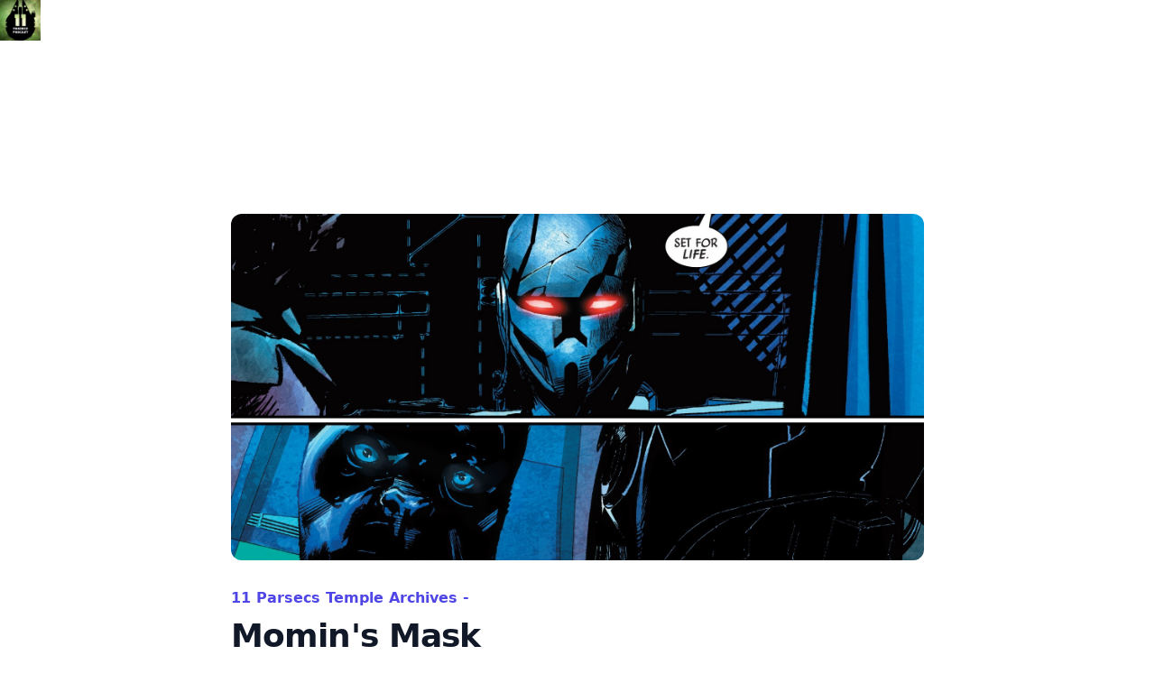

--- FILE ---
content_type: text/html
request_url: https://11parsecs.com/momin-s-mask.html
body_size: 1963
content:
<!doctype html>
<html lang="en">
<head>

  <meta charset="UTF-8">
<meta name="viewport" content="width=device-width, initial-scale=1.0">
<title>Momin's Mask</title>
<meta name="description" content="Momin's mask is a Sith artifact capable of possessing and manipulating people." />
<meta name="robots" content="index, follow">

<script src="tailwind.css"></script>
<script src="https://11parsecs.com/main.css"></script>
<link href="/pagefind/pagefind-ui.css" rel="stylesheet">
<script src="/pagefind/pagefind-ui.js"></script>

<style>
  .basic-content p {
    padding-top: 12px;
    padding-bottom: 12px; 
    }
    
    .internal {
        border-bottom: 3px black dashed;
    }
    </style>
    <!-- Google tag (gtag.js) -->


    <script defer data-domain="11parsecs.com" src="https://plausible.io/js/script.js"></script>


</head>
<body>
  <p class="text-base font-semibold leading-7 text-indigo-600"><a href="https://11parsecs.com"><img alt="A greena and black image that represetns the 11 Parsecs Podcast" src="https://11parsecs.com/_next/static/media/Logo_Green_800.9654d099.jpg" height="45px" width="45px"></a></p>
    <div class="bg-white px-6 py-32 lg:px-8">
  <div class="mx-auto max-w-3xl text-base leading-7 text-gray-700">
 
    <div class="sm:flex sm:justify-center">
      <div class="">
      <figure class="mt-16">
          <img class="aspect-video rounded-xl bg-gray-50 object-cover" src="https://11parsecs.s3.amazonaws.com/media/momins-mask-.jpg" alt=" Momin's Mask">
      </figure>
      </div>
    </div>

    <br/>
    <p class="text-base font-semibold leading-7 text-indigo-600">11 Parsecs Temple Archives - </p>
    <h1 class="mt-2 text-3xl font-bold tracking-tight text-gray-900 sm:text-4xl">Momin's Mask</h1>
    <p class="text-base font-semibold leading-7 text-indigo-600"><a href="Relics.html">Relics</a></p>
    <p class="mt-6 text-xl leading-8">
        <div class="basic-content"><p>Momin's mask is a powerful and sinister artifact within the <a  href='star-wars-universe.html' class='internal'>Star Wars universe</a>, specifically featured in the Star Wars comics set in the new canon. This mask belongs to the spirit of Momin, an ancient <a href='sith.html' class='internal'><a  href='sith.html' class='internal'>Sith</a> Lord</a> who was artistically inclined and notorious for his cast of destruction. Momin was known to have an unusual approach to the dark side of <a  href='the-force.html' class='internal'>The Force</a>, using it as a tool to create his pieces of art. Initially, the mask appears to be an innocent artifact, but it possesses the ability to manipulate the minds of those around it, imbuing them with the dark side of <a  href='the-force.html' class='internal'>The Force</a>.</p>

<p>The mask was forged in a process that allowed Lord Momin to imbue his consciousness within it, thus permitting him an eerie form of immortality. The mask has passed through numerous hands throughout the Star Wars timeline. It was found by the <a  href='galactic-empire.html' class='internal'>Galactic <a  href='empire.html' class='internal'>Empire</a></a> and brought to its leader, <a  href='darth-sidious.html' class='internal'>Darth <a href='darth-sidious.html' class='internal'>Sidious</a></a>, who gifted it to his apprentice, <a  href='darth-vader.html' class='internal'>Darth <a href='darth-vader.html' class='internal'>Vader</a></a>. It played a crucial role in the formation of Vader's fortress on <a  href='mustafar.html' class='internal'>Mustafar</a>, acting as a gateway to the dark side of the Force. Despite its dangerous capabilities, it is an item of immense power and intrigue, making it a significant artifact within the Star Wars lore.</p></div>
    </p>
    <p class="mt-6 text-xl leading-8">
      Similar Relics: Momin's Mask,&nbsp;&nbsp;&nbsp;<a  href='spark-eternal.html' class='internal'>Spark Eternal</a>,&nbsp;&nbsp;&nbsp;<a  href='memory-crystal-of-rur.html' class='internal'>Memory Crystal of Rur</a>
   </p>
   <p class="mt-6 text-xl leading-8">
    
    <div id="search"></div>
    <script>
      window.addEventListener('DOMContentLoaded', (event) => {
        new PagefindUI({ element: "#search", showSubResults: true });
      });
    </script>
    </p>
   <p class="mt-6 text-xl leading-8">
      <br/><br/><p class="text-base font-semibold leading-7 text-indigo-600">Mentions on Podcast Episodes:</p>
    <p class="mt-6 text-xl leading-8"><ul role="list" class="grid grid-cols-1 gap-6 sm:grid-cols-1 lg:grid-cols-1"></ul></p>
   </p>
  </div>
</div>
<script defer src="https://static.cloudflareinsights.com/beacon.min.js/vcd15cbe7772f49c399c6a5babf22c1241717689176015" integrity="sha512-ZpsOmlRQV6y907TI0dKBHq9Md29nnaEIPlkf84rnaERnq6zvWvPUqr2ft8M1aS28oN72PdrCzSjY4U6VaAw1EQ==" data-cf-beacon='{"version":"2024.11.0","token":"217d73e1b6744ed7a0a38fd92377eacd","r":1,"server_timing":{"name":{"cfCacheStatus":true,"cfEdge":true,"cfExtPri":true,"cfL4":true,"cfOrigin":true,"cfSpeedBrain":true},"location_startswith":null}}' crossorigin="anonymous"></script>
</body>
</html>



--- FILE ---
content_type: text/css
request_url: https://11parsecs.com/tailwind.css
body_size: 109035
content:
(()=>{var Hb=Object.create;var ii=Object.defineProperty;var Yb=Object.getOwnPropertyDescriptor;var Qb=Object.getOwnPropertyNames;var Jb=Object.getPrototypeOf,Xb=Object.prototype.hasOwnProperty;var Hl=r=>ii(r,"__esModule",{value:!0});var Yl=r=>{if(typeof require!="undefined")return require(r);throw new Error('Dynamic require of "'+r+'" is not supported')};var C=(r,e)=>()=>(r&&(e=r(r=0)),e);var v=(r,e)=>()=>(e||r((e={exports:{}}).exports,e),e.exports),Ce=(r,e)=>{Hl(r);for(var t in e)ii(r,t,{get:e[t],enumerable:!0})},Kb=(r,e,t)=>{if(e&&typeof e=="object"||typeof e=="function")for(let i of Qb(e))!Xb.call(r,i)&&i!=="default"&&ii(r,i,{get:()=>e[i],enumerable:!(t=Yb(e,i))||t.enumerable});return r},K=r=>Kb(Hl(ii(r!=null?Hb(Jb(r)):{},"default",r&&r.__esModule&&"default"in r?{get:()=>r.default,enumerable:!0}:{value:r,enumerable:!0})),r);var m,l=C(()=>{m={platform:"",env:{},versions:{node:"14.17.6"}}});var Zb,ie,je=C(()=>{l();Zb=0,ie={readFileSync:r=>self[r]||"",statSync:()=>({mtimeMs:Zb++})}});var zn=v((pE,Jl)=>{l();"use strict";var Ql=class{constructor(e={}){if(!(e.maxSize&&e.maxSize>0))throw new TypeError("`maxSize` must be a number greater than 0");if(typeof e.maxAge=="number"&&e.maxAge===0)throw new TypeError("`maxAge` must be a number greater than 0");this.maxSize=e.maxSize,this.maxAge=e.maxAge||1/0,this.onEviction=e.onEviction,this.cache=new Map,this.oldCache=new Map,this._size=0}_emitEvictions(e){if(typeof this.onEviction=="function")for(let[t,i]of e)this.onEviction(t,i.value)}_deleteIfExpired(e,t){return typeof t.expiry=="number"&&t.expiry<=Date.now()?(typeof this.onEviction=="function"&&this.onEviction(e,t.value),this.delete(e)):!1}_getOrDeleteIfExpired(e,t){if(this._deleteIfExpired(e,t)===!1)return t.value}_getItemValue(e,t){return t.expiry?this._getOrDeleteIfExpired(e,t):t.value}_peek(e,t){let i=t.get(e);return this._getItemValue(e,i)}_set(e,t){this.cache.set(e,t),this._size++,this._size>=this.maxSize&&(this._size=0,this._emitEvictions(this.oldCache),this.oldCache=this.cache,this.cache=new Map)}_moveToRecent(e,t){this.oldCache.delete(e),this._set(e,t)}*_entriesAscending(){for(let e of this.oldCache){let[t,i]=e;this.cache.has(t)||this._deleteIfExpired(t,i)===!1&&(yield e)}for(let e of this.cache){let[t,i]=e;this._deleteIfExpired(t,i)===!1&&(yield e)}}get(e){if(this.cache.has(e)){let t=this.cache.get(e);return this._getItemValue(e,t)}if(this.oldCache.has(e)){let t=this.oldCache.get(e);if(this._deleteIfExpired(e,t)===!1)return this._moveToRecent(e,t),t.value}}set(e,t,{maxAge:i=this.maxAge===1/0?void 0:Date.now()+this.maxAge}={}){this.cache.has(e)?this.cache.set(e,{value:t,maxAge:i}):this._set(e,{value:t,expiry:i})}has(e){return this.cache.has(e)?!this._deleteIfExpired(e,this.cache.get(e)):this.oldCache.has(e)?!this._deleteIfExpired(e,this.oldCache.get(e)):!1}peek(e){if(this.cache.has(e))return this._peek(e,this.cache);if(this.oldCache.has(e))return this._peek(e,this.oldCache)}delete(e){let t=this.cache.delete(e);return t&&this._size--,this.oldCache.delete(e)||t}clear(){this.cache.clear(),this.oldCache.clear(),this._size=0}resize(e){if(!(e&&e>0))throw new TypeError("`maxSize` must be a number greater than 0");let t=[...this._entriesAscending()],i=t.length-e;i<0?(this.cache=new Map(t),this.oldCache=new Map,this._size=t.length):(i>0&&this._emitEvictions(t.slice(0,i)),this.oldCache=new Map(t.slice(i)),this.cache=new Map,this._size=0),this.maxSize=e}*keys(){for(let[e]of this)yield e}*values(){for(let[,e]of this)yield e}*[Symbol.iterator](){for(let e of this.cache){let[t,i]=e;this._deleteIfExpired(t,i)===!1&&(yield[t,i.value])}for(let e of this.oldCache){let[t,i]=e;this.cache.has(t)||this._deleteIfExpired(t,i)===!1&&(yield[t,i.value])}}*entriesDescending(){let e=[...this.cache];for(let t=e.length-1;t>=0;--t){let i=e[t],[n,s]=i;this._deleteIfExpired(n,s)===!1&&(yield[n,s.value])}e=[...this.oldCache];for(let t=e.length-1;t>=0;--t){let i=e[t],[n,s]=i;this.cache.has(n)||this._deleteIfExpired(n,s)===!1&&(yield[n,s.value])}}*entriesAscending(){for(let[e,t]of this._entriesAscending())yield[e,t.value]}get size(){if(!this._size)return this.oldCache.size;let e=0;for(let t of this.oldCache.keys())this.cache.has(t)||e++;return Math.min(this._size+e,this.maxSize)}};Jl.exports=Ql});var Xl,Kl=C(()=>{l();Xl=r=>r&&r._hash});function ni(r){return Xl(r,{ignoreUnknown:!0})}var Zl=C(()=>{l();Kl()});function Je(r){if(r=`${r}`,r==="0")return"0";if(/^[+-]?(\d+|\d*\.\d+)(e[+-]?\d+)?(%|\w+)?$/.test(r))return r.replace(/^[+-]?/,t=>t==="-"?"":"-");let e=["var","calc","min","max","clamp"];for(let t of e)if(r.includes(`${t}(`))return`calc(${r} * -1)`}var si=C(()=>{l()});var eu,tu=C(()=>{l();eu=["preflight","container","accessibility","pointerEvents","visibility","position","inset","isolation","zIndex","order","gridColumn","gridColumnStart","gridColumnEnd","gridRow","gridRowStart","gridRowEnd","float","clear","margin","boxSizing","lineClamp","display","aspectRatio","height","maxHeight","minHeight","width","minWidth","maxWidth","flex","flexShrink","flexGrow","flexBasis","tableLayout","captionSide","borderCollapse","borderSpacing","transformOrigin","translate","rotate","skew","scale","transform","animation","cursor","touchAction","userSelect","resize","scrollSnapType","scrollSnapAlign","scrollSnapStop","scrollMargin","scrollPadding","listStylePosition","listStyleType","listStyleImage","appearance","columns","breakBefore","breakInside","breakAfter","gridAutoColumns","gridAutoFlow","gridAutoRows","gridTemplateColumns","gridTemplateRows","flexDirection","flexWrap","placeContent","placeItems","alignContent","alignItems","justifyContent","justifyItems","gap","space","divideWidth","divideStyle","divideColor","divideOpacity","placeSelf","alignSelf","justifySelf","overflow","overscrollBehavior","scrollBehavior","textOverflow","hyphens","whitespace","wordBreak","borderRadius","borderWidth","borderStyle","borderColor","borderOpacity","backgroundColor","backgroundOpacity","backgroundImage","gradientColorStops","boxDecorationBreak","backgroundSize","backgroundAttachment","backgroundClip","backgroundPosition","backgroundRepeat","backgroundOrigin","fill","stroke","strokeWidth","objectFit","objectPosition","padding","textAlign","textIndent","verticalAlign","fontFamily","fontSize","fontWeight","textTransform","fontStyle","fontVariantNumeric","lineHeight","letterSpacing","textColor","textOpacity","textDecoration","textDecorationColor","textDecorationStyle","textDecorationThickness","textUnderlineOffset","fontSmoothing","placeholderColor","placeholderOpacity","caretColor","accentColor","opacity","backgroundBlendMode","mixBlendMode","boxShadow","boxShadowColor","outlineStyle","outlineWidth","outlineOffset","outlineColor","ringWidth","ringColor","ringOpacity","ringOffsetWidth","ringOffsetColor","blur","brightness","contrast","dropShadow","grayscale","hueRotate","invert","saturate","sepia","filter","backdropBlur","backdropBrightness","backdropContrast","backdropGrayscale","backdropHueRotate","backdropInvert","backdropOpacity","backdropSaturate","backdropSepia","backdropFilter","transitionProperty","transitionDelay","transitionDuration","transitionTimingFunction","willChange","content"]});function ru(r,e){return r===void 0?e:Array.isArray(r)?r:[...new Set(e.filter(i=>r!==!1&&r[i]!==!1).concat(Object.keys(r).filter(i=>r[i]!==!1)))]}var iu=C(()=>{l()});var nu={};Ce(nu,{default:()=>Ae});var Ae,ai=C(()=>{l();Ae=new Proxy({},{get:()=>String})});function Vn(r,e,t){typeof m!="undefined"&&m.env.JEST_WORKER_ID||t&&su.has(t)||(t&&su.add(t),console.warn(""),e.forEach(i=>console.warn(r,"-",i)))}function Un(r){return Ae.dim(r)}var su,N,Oe=C(()=>{l();ai();su=new Set;N={info(r,e){Vn(Ae.bold(Ae.cyan("info")),...Array.isArray(r)?[r]:[e,r])},warn(r,e){Vn(Ae.bold(Ae.yellow("warn")),...Array.isArray(r)?[r]:[e,r])},risk(r,e){Vn(Ae.bold(Ae.magenta("risk")),...Array.isArray(r)?[r]:[e,r])}}});var au={};Ce(au,{default:()=>Wn});function rr({version:r,from:e,to:t}){N.warn(`${e}-color-renamed`,[`As of Tailwind CSS ${r}, \`${e}\` has been renamed to \`${t}\`.`,"Update your configuration file to silence this warning."])}var Wn,Gn=C(()=>{l();Oe();Wn={inherit:"inherit",current:"currentColor",transparent:"transparent",black:"#000",white:"#fff",slate:{50:"#f8fafc",100:"#f1f5f9",200:"#e2e8f0",300:"#cbd5e1",400:"#94a3b8",500:"#64748b",600:"#475569",700:"#334155",800:"#1e293b",900:"#0f172a",950:"#020617"},gray:{50:"#f9fafb",100:"#f3f4f6",200:"#e5e7eb",300:"#d1d5db",400:"#9ca3af",500:"#6b7280",600:"#4b5563",700:"#374151",800:"#1f2937",900:"#111827",950:"#030712"},zinc:{50:"#fafafa",100:"#f4f4f5",200:"#e4e4e7",300:"#d4d4d8",400:"#a1a1aa",500:"#71717a",600:"#52525b",700:"#3f3f46",800:"#27272a",900:"#18181b",950:"#09090b"},neutral:{50:"#fafafa",100:"#f5f5f5",200:"#e5e5e5",300:"#d4d4d4",400:"#a3a3a3",500:"#737373",600:"#525252",700:"#404040",800:"#262626",900:"#171717",950:"#0a0a0a"},stone:{50:"#fafaf9",100:"#f5f5f4",200:"#e7e5e4",300:"#d6d3d1",400:"#a8a29e",500:"#78716c",600:"#57534e",700:"#44403c",800:"#292524",900:"#1c1917",950:"#0c0a09"},red:{50:"#fef2f2",100:"#fee2e2",200:"#fecaca",300:"#fca5a5",400:"#f87171",500:"#ef4444",600:"#dc2626",700:"#b91c1c",800:"#991b1b",900:"#7f1d1d",950:"#450a0a"},orange:{50:"#fff7ed",100:"#ffedd5",200:"#fed7aa",300:"#fdba74",400:"#fb923c",500:"#f97316",600:"#ea580c",700:"#c2410c",800:"#9a3412",900:"#7c2d12",950:"#431407"},amber:{50:"#fffbeb",100:"#fef3c7",200:"#fde68a",300:"#fcd34d",400:"#fbbf24",500:"#f59e0b",600:"#d97706",700:"#b45309",800:"#92400e",900:"#78350f",950:"#451a03"},yellow:{50:"#fefce8",100:"#fef9c3",200:"#fef08a",300:"#fde047",400:"#facc15",500:"#eab308",600:"#ca8a04",700:"#a16207",800:"#854d0e",900:"#713f12",950:"#422006"},lime:{50:"#f7fee7",100:"#ecfccb",200:"#d9f99d",300:"#bef264",400:"#a3e635",500:"#84cc16",600:"#65a30d",700:"#4d7c0f",800:"#3f6212",900:"#365314",950:"#1a2e05"},green:{50:"#f0fdf4",100:"#dcfce7",200:"#bbf7d0",300:"#86efac",400:"#4ade80",500:"#22c55e",600:"#16a34a",700:"#15803d",800:"#166534",900:"#14532d",950:"#052e16"},emerald:{50:"#ecfdf5",100:"#d1fae5",200:"#a7f3d0",300:"#6ee7b7",400:"#34d399",500:"#10b981",600:"#059669",700:"#047857",800:"#065f46",900:"#064e3b",950:"#022c22"},teal:{50:"#f0fdfa",100:"#ccfbf1",200:"#99f6e4",300:"#5eead4",400:"#2dd4bf",500:"#14b8a6",600:"#0d9488",700:"#0f766e",800:"#115e59",900:"#134e4a",950:"#042f2e"},cyan:{50:"#ecfeff",100:"#cffafe",200:"#a5f3fc",300:"#67e8f9",400:"#22d3ee",500:"#06b6d4",600:"#0891b2",700:"#0e7490",800:"#155e75",900:"#164e63",950:"#083344"},sky:{50:"#f0f9ff",100:"#e0f2fe",200:"#bae6fd",300:"#7dd3fc",400:"#38bdf8",500:"#0ea5e9",600:"#0284c7",700:"#0369a1",800:"#075985",900:"#0c4a6e",950:"#082f49"},blue:{50:"#eff6ff",100:"#dbeafe",200:"#bfdbfe",300:"#93c5fd",400:"#60a5fa",500:"#3b82f6",600:"#2563eb",700:"#1d4ed8",800:"#1e40af",900:"#1e3a8a",950:"#172554"},indigo:{50:"#eef2ff",100:"#e0e7ff",200:"#c7d2fe",300:"#a5b4fc",400:"#818cf8",500:"#6366f1",600:"#4f46e5",700:"#4338ca",800:"#3730a3",900:"#312e81",950:"#1e1b4b"},violet:{50:"#f5f3ff",100:"#ede9fe",200:"#ddd6fe",300:"#c4b5fd",400:"#a78bfa",500:"#8b5cf6",600:"#7c3aed",700:"#6d28d9",800:"#5b21b6",900:"#4c1d95",950:"#2e1065"},purple:{50:"#faf5ff",100:"#f3e8ff",200:"#e9d5ff",300:"#d8b4fe",400:"#c084fc",500:"#a855f7",600:"#9333ea",700:"#7e22ce",800:"#6b21a8",900:"#581c87",950:"#3b0764"},fuchsia:{50:"#fdf4ff",100:"#fae8ff",200:"#f5d0fe",300:"#f0abfc",400:"#e879f9",500:"#d946ef",600:"#c026d3",700:"#a21caf",800:"#86198f",900:"#701a75",950:"#4a044e"},pink:{50:"#fdf2f8",100:"#fce7f3",200:"#fbcfe8",300:"#f9a8d4",400:"#f472b6",500:"#ec4899",600:"#db2777",700:"#be185d",800:"#9d174d",900:"#831843",950:"#500724"},rose:{50:"#fff1f2",100:"#ffe4e6",200:"#fecdd3",300:"#fda4af",400:"#fb7185",500:"#f43f5e",600:"#e11d48",700:"#be123c",800:"#9f1239",900:"#881337",950:"#4c0519"},get lightBlue(){return rr({version:"v2.2",from:"lightBlue",to:"sky"}),this.sky},get warmGray(){return rr({version:"v3.0",from:"warmGray",to:"stone"}),this.stone},get trueGray(){return rr({version:"v3.0",from:"trueGray",to:"neutral"}),this.neutral},get coolGray(){return rr({version:"v3.0",from:"coolGray",to:"gray"}),this.gray},get blueGray(){return rr({version:"v3.0",from:"blueGray",to:"slate"}),this.slate}}});function Hn(r,...e){for(let t of e){for(let i in t)r?.hasOwnProperty?.(i)||(r[i]=t[i]);for(let i of Object.getOwnPropertySymbols(t))r?.hasOwnProperty?.(i)||(r[i]=t[i])}return r}var ou=C(()=>{l()});function Xe(r){if(Array.isArray(r))return r;let e=r.split("[").length-1,t=r.split("]").length-1;if(e!==t)throw new Error(`Path is invalid. Has unbalanced brackets: ${r}`);return r.split(/\.(?![^\[]*\])|[\[\]]/g).filter(Boolean)}var oi=C(()=>{l()});function J(r,e){return li.future.includes(e)?r.future==="all"||(r?.future?.[e]??lu[e]??!1):li.experimental.includes(e)?r.experimental==="all"||(r?.experimental?.[e]??lu[e]??!1):!1}function uu(r){return r.experimental==="all"?li.experimental:Object.keys(r?.experimental??{}).filter(e=>li.experimental.includes(e)&&r.experimental[e])}function fu(r){if(m.env.JEST_WORKER_ID===void 0&&uu(r).length>0){let e=uu(r).map(t=>Ae.yellow(t)).join(", ");N.warn("experimental-flags-enabled",[`You have enabled experimental features: ${e}`,"Experimental features in Tailwind CSS are not covered by semver, may introduce breaking changes, and can change at any time."])}}var lu,li,De=C(()=>{l();ai();Oe();lu={optimizeUniversalDefaults:!1,generalizedModifiers:!0,get disableColorOpacityUtilitiesByDefault(){return!1},get relativeContentPathsByDefault(){return!1}},li={future:["hoverOnlyWhenSupported","respectDefaultRingColorOpacity","disableColorOpacityUtilitiesByDefault","relativeContentPathsByDefault"],experimental:["optimizeUniversalDefaults","generalizedModifiers"]}});function cu(r){(()=>{if(r.purge||!r.content||!Array.isArray(r.content)&&!(typeof r.content=="object"&&r.content!==null))return!1;if(Array.isArray(r.content))return r.content.every(t=>typeof t=="string"?!0:!(typeof t?.raw!="string"||t?.extension&&typeof t?.extension!="string"));if(typeof r.content=="object"&&r.content!==null){if(Object.keys(r.content).some(t=>!["files","relative","extract","transform"].includes(t)))return!1;if(Array.isArray(r.content.files)){if(!r.content.files.every(t=>typeof t=="string"?!0:!(typeof t?.raw!="string"||t?.extension&&typeof t?.extension!="string")))return!1;if(typeof r.content.extract=="object"){for(let t of Object.values(r.content.extract))if(typeof t!="function")return!1}else if(!(r.content.extract===void 0||typeof r.content.extract=="function"))return!1;if(typeof r.content.transform=="object"){for(let t of Object.values(r.content.transform))if(typeof t!="function")return!1}else if(!(r.content.transform===void 0||typeof r.content.transform=="function"))return!1;if(typeof r.content.relative!="boolean"&&typeof r.content.relative!="undefined")return!1}return!0}return!1})()||N.warn("purge-deprecation",["The `purge`/`content` options have changed in Tailwind CSS v3.0.","Update your configuration file to eliminate this warning.","https://tailwindcss.com/docs/upgrade-guide#configure-content-sources"]),r.safelist=(()=>{let{content:t,purge:i,safelist:n}=r;return Array.isArray(n)?n:Array.isArray(t?.safelist)?t.safelist:Array.isArray(i?.safelist)?i.safelist:Array.isArray(i?.options?.safelist)?i.options.safelist:[]})(),r.blocklist=(()=>{let{blocklist:t}=r;if(Array.isArray(t)){if(t.every(i=>typeof i=="string"))return t;N.warn("blocklist-invalid",["The `blocklist` option must be an array of strings.","https://tailwindcss.com/docs/content-configuration#discarding-classes"])}return[]})(),typeof r.prefix=="function"?(N.warn("prefix-function",["As of Tailwind CSS v3.0, `prefix` cannot be a function.","Update `prefix` in your configuration to be a string to eliminate this warning.","https://tailwindcss.com/docs/upgrade-guide#prefix-cannot-be-a-function"]),r.prefix=""):r.prefix=r.prefix??"",r.content={relative:(()=>{let{content:t}=r;return t?.relative?t.relative:J(r,"relativeContentPathsByDefault")})(),files:(()=>{let{content:t,purge:i}=r;return Array.isArray(i)?i:Array.isArray(i?.content)?i.content:Array.isArray(t)?t:Array.isArray(t?.content)?t.content:Array.isArray(t?.files)?t.files:[]})(),extract:(()=>{let t=(()=>r.purge?.extract?r.purge.extract:r.content?.extract?r.content.extract:r.purge?.extract?.DEFAULT?r.purge.extract.DEFAULT:r.content?.extract?.DEFAULT?r.content.extract.DEFAULT:r.purge?.options?.extractors?r.purge.options.extractors:r.content?.options?.extractors?r.content.options.extractors:{})(),i={},n=(()=>{if(r.purge?.options?.defaultExtractor)return r.purge.options.defaultExtractor;if(r.content?.options?.defaultExtractor)return r.content.options.defaultExtractor})();if(n!==void 0&&(i.DEFAULT=n),typeof t=="function")i.DEFAULT=t;else if(Array.isArray(t))for(let{extensions:s,extractor:a}of t??[])for(let o of s)i[o]=a;else typeof t=="object"&&t!==null&&Object.assign(i,t);return i})(),transform:(()=>{let t=(()=>r.purge?.transform?r.purge.transform:r.content?.transform?r.content.transform:r.purge?.transform?.DEFAULT?r.purge.transform.DEFAULT:r.content?.transform?.DEFAULT?r.content.transform.DEFAULT:{})(),i={};return typeof t=="function"&&(i.DEFAULT=t),typeof t=="object"&&t!==null&&Object.assign(i,t),i})()};for(let t of r.content.files)if(typeof t=="string"&&/{([^,]*?)}/g.test(t)){N.warn("invalid-glob-braces",[`The glob pattern ${Un(t)} in your Tailwind CSS configuration is invalid.`,`Update it to ${Un(t.replace(/{([^,]*?)}/g,"$1"))} to silence this warning.`]);break}return r}var pu=C(()=>{l();De();Oe()});function se(r){if(Object.prototype.toString.call(r)!=="[object Object]")return!1;let e=Object.getPrototypeOf(r);return e===null||e===Object.prototype}var vt=C(()=>{l()});function Ke(r){return Array.isArray(r)?r.map(e=>Ke(e)):typeof r=="object"&&r!==null?Object.fromEntries(Object.entries(r).map(([e,t])=>[e,Ke(t)])):r}var ui=C(()=>{l()});function pt(r){return r.replace(/\\,/g,"\\2c ")}var fi=C(()=>{l()});var Yn,du=C(()=>{l();Yn={aliceblue:[240,248,255],antiquewhite:[250,235,215],aqua:[0,255,255],aquamarine:[127,255,212],azure:[240,255,255],beige:[245,245,220],bisque:[255,228,196],black:[0,0,0],blanchedalmond:[255,235,205],blue:[0,0,255],blueviolet:[138,43,226],brown:[165,42,42],burlywood:[222,184,135],cadetblue:[95,158,160],chartreuse:[127,255,0],chocolate:[210,105,30],coral:[255,127,80],cornflowerblue:[100,149,237],cornsilk:[255,248,220],crimson:[220,20,60],cyan:[0,255,255],darkblue:[0,0,139],darkcyan:[0,139,139],darkgoldenrod:[184,134,11],darkgray:[169,169,169],darkgreen:[0,100,0],darkgrey:[169,169,169],darkkhaki:[189,183,107],darkmagenta:[139,0,139],darkolivegreen:[85,107,47],darkorange:[255,140,0],darkorchid:[153,50,204],darkred:[139,0,0],darksalmon:[233,150,122],darkseagreen:[143,188,143],darkslateblue:[72,61,139],darkslategray:[47,79,79],darkslategrey:[47,79,79],darkturquoise:[0,206,209],darkviolet:[148,0,211],deeppink:[255,20,147],deepskyblue:[0,191,255],dimgray:[105,105,105],dimgrey:[105,105,105],dodgerblue:[30,144,255],firebrick:[178,34,34],floralwhite:[255,250,240],forestgreen:[34,139,34],fuchsia:[255,0,255],gainsboro:[220,220,220],ghostwhite:[248,248,255],gold:[255,215,0],goldenrod:[218,165,32],gray:[128,128,128],green:[0,128,0],greenyellow:[173,255,47],grey:[128,128,128],honeydew:[240,255,240],hotpink:[255,105,180],indianred:[205,92,92],indigo:[75,0,130],ivory:[255,255,240],khaki:[240,230,140],lavender:[230,230,250],lavenderblush:[255,240,245],lawngreen:[124,252,0],lemonchiffon:[255,250,205],lightblue:[173,216,230],lightcoral:[240,128,128],lightcyan:[224,255,255],lightgoldenrodyellow:[250,250,210],lightgray:[211,211,211],lightgreen:[144,238,144],lightgrey:[211,211,211],lightpink:[255,182,193],lightsalmon:[255,160,122],lightseagreen:[32,178,170],lightskyblue:[135,206,250],lightslategray:[119,136,153],lightslategrey:[119,136,153],lightsteelblue:[176,196,222],lightyellow:[255,255,224],lime:[0,255,0],limegreen:[50,205,50],linen:[250,240,230],magenta:[255,0,255],maroon:[128,0,0],mediumaquamarine:[102,205,170],mediumblue:[0,0,205],mediumorchid:[186,85,211],mediumpurple:[147,112,219],mediumseagreen:[60,179,113],mediumslateblue:[123,104,238],mediumspringgreen:[0,250,154],mediumturquoise:[72,209,204],mediumvioletred:[199,21,133],midnightblue:[25,25,112],mintcream:[245,255,250],mistyrose:[255,228,225],moccasin:[255,228,181],navajowhite:[255,222,173],navy:[0,0,128],oldlace:[253,245,230],olive:[128,128,0],olivedrab:[107,142,35],orange:[255,165,0],orangered:[255,69,0],orchid:[218,112,214],palegoldenrod:[238,232,170],palegreen:[152,251,152],paleturquoise:[175,238,238],palevioletred:[219,112,147],papayawhip:[255,239,213],peachpuff:[255,218,185],peru:[205,133,63],pink:[255,192,203],plum:[221,160,221],powderblue:[176,224,230],purple:[128,0,128],rebeccapurple:[102,51,153],red:[255,0,0],rosybrown:[188,143,143],royalblue:[65,105,225],saddlebrown:[139,69,19],salmon:[250,128,114],sandybrown:[244,164,96],seagreen:[46,139,87],seashell:[255,245,238],sienna:[160,82,45],silver:[192,192,192],skyblue:[135,206,235],slateblue:[106,90,205],slategray:[112,128,144],slategrey:[112,128,144],snow:[255,250,250],springgreen:[0,255,127],steelblue:[70,130,180],tan:[210,180,140],teal:[0,128,128],thistle:[216,191,216],tomato:[255,99,71],turquoise:[64,224,208],violet:[238,130,238],wheat:[245,222,179],white:[255,255,255],whitesmoke:[245,245,245],yellow:[255,255,0],yellowgreen:[154,205,50]}});function ir(r,{loose:e=!1}={}){if(typeof r!="string")return null;if(r=r.trim(),r==="transparent")return{mode:"rgb",color:["0","0","0"],alpha:"0"};if(r in Yn)return{mode:"rgb",color:Yn[r].map(s=>s.toString())};let t=r.replace(tw,(s,a,o,u,c)=>["#",a,a,o,o,u,u,c?c+c:""].join("")).match(ew);if(t!==null)return{mode:"rgb",color:[parseInt(t[1],16),parseInt(t[2],16),parseInt(t[3],16)].map(s=>s.toString()),alpha:t[4]?(parseInt(t[4],16)/255).toString():void 0};let i=r.match(rw)??r.match(iw);if(i===null)return null;let n=[i[2],i[3],i[4]].filter(Boolean).map(s=>s.toString());return n.length===2&&n[0].startsWith("var(")?{mode:i[1],color:[n[0]],alpha:n[1]}:!e&&n.length!==3||n.length<3&&!n.some(s=>/^var\(.*?\)$/.test(s))?null:{mode:i[1],color:n,alpha:i[5]?.toString?.()}}function Qn({mode:r,color:e,alpha:t}){let i=t!==void 0;return r==="rgba"||r==="hsla"?`${r}(${e.join(", ")}${i?`, ${t}`:""})`:`${r}(${e.join(" ")}${i?` / ${t}`:""})`}var ew,tw,Ze,ci,hu,et,rw,iw,Jn=C(()=>{l();du();ew=/^#([a-f\d]{2})([a-f\d]{2})([a-f\d]{2})([a-f\d]{2})?$/i,tw=/^#([a-f\d])([a-f\d])([a-f\d])([a-f\d])?$/i,Ze=/(?:\d+|\d*\.\d+)%?/,ci=/(?:\s*,\s*|\s+)/,hu=/\s*[,/]\s*/,et=/var\(--(?:[^ )]*?)\)/,rw=new RegExp(`^(rgba?)\\(\\s*(${Ze.source}|${et.source})(?:${ci.source}(${Ze.source}|${et.source}))?(?:${ci.source}(${Ze.source}|${et.source}))?(?:${hu.source}(${Ze.source}|${et.source}))?\\s*\\)$`),iw=new RegExp(`^(hsla?)\\(\\s*((?:${Ze.source})(?:deg|rad|grad|turn)?|${et.source})(?:${ci.source}(${Ze.source}|${et.source}))?(?:${ci.source}(${Ze.source}|${et.source}))?(?:${hu.source}(${Ze.source}|${et.source}))?\\s*\\)$`)});function Ie(r,e,t){if(typeof r=="function")return r({opacityValue:e});let i=ir(r,{loose:!0});return i===null?t:Qn({...i,alpha:e})}function oe({color:r,property:e,variable:t}){let i=[].concat(e);if(typeof r=="function")return{[t]:"1",...Object.fromEntries(i.map(s=>[s,r({opacityVariable:t,opacityValue:`var(${t})`})]))};let n=ir(r);return n===null?Object.fromEntries(i.map(s=>[s,r])):n.alpha!==void 0?Object.fromEntries(i.map(s=>[s,r])):{[t]:"1",...Object.fromEntries(i.map(s=>[s,Qn({...n,alpha:`var(${t})`})]))}}var nr=C(()=>{l();Jn()});function le(r,e){let t=[],i=[],n=0,s=!1;for(let a=0;a<r.length;a++){let o=r[a];t.length===0&&o===e[0]&&!s&&(e.length===1||r.slice(a,a+e.length)===e)&&(i.push(r.slice(n,a)),n=a+e.length),s?s=!1:o==="\\"&&(s=!0),o==="("||o==="["||o==="{"?t.push(o):(o===")"&&t[t.length-1]==="("||o==="]"&&t[t.length-1]==="["||o==="}"&&t[t.length-1]==="{")&&t.pop()}return i.push(r.slice(n)),i}var sr=C(()=>{l()});function pi(r){return le(r,",").map(t=>{let i=t.trim(),n={raw:i},s=i.split(sw),a=new Set;for(let o of s)mu.lastIndex=0,!a.has("KEYWORD")&&nw.has(o)?(n.keyword=o,a.add("KEYWORD")):mu.test(o)?a.has("X")?a.has("Y")?a.has("BLUR")?a.has("SPREAD")||(n.spread=o,a.add("SPREAD")):(n.blur=o,a.add("BLUR")):(n.y=o,a.add("Y")):(n.x=o,a.add("X")):n.color?(n.unknown||(n.unknown=[]),n.unknown.push(o)):n.color=o;return n.valid=n.x!==void 0&&n.y!==void 0,n})}function gu(r){return r.map(e=>e.valid?[e.keyword,e.x,e.y,e.blur,e.spread,e.color].filter(Boolean).join(" "):e.raw).join(", ")}var nw,sw,mu,Xn=C(()=>{l();sr();nw=new Set(["inset","inherit","initial","revert","unset"]),sw=/\ +(?![^(]*\))/g,mu=/^-?(\d+|\.\d+)(.*?)$/g});function Kn(r){return aw.some(e=>new RegExp(`^${e}\\(.*\\)`).test(r))}function V(r,e=!0){return r.startsWith("--")?`var(${r})`:r.includes("url(")?r.split(/(url\(.*?\))/g).filter(Boolean).map(t=>/^url\(.*?\)$/.test(t)?t:V(t,!1)).join(""):(r=r.replace(/([^\\])_+/g,(t,i)=>i+" ".repeat(t.length-1)).replace(/^_/g," ").replace(/\\_/g,"_"),e&&(r=r.trim()),r=r.replace(/(calc|min|max|clamp)\(.+\)/g,t=>{let i=[];return t.replace(/var\((--.+?)[,)]/g,(n,s)=>(i.push(s),n.replace(s,yu))).replace(/(-?\d*\.?\d(?!\b-\d.+[,)](?![^+\-/*])\D)(?:%|[a-z]+)?|\))([+\-/*])/g,"$1 $2 ").replace(ow,()=>i.shift())}),r)}function Zn(r){return r.startsWith("url(")}function es(r){return!isNaN(Number(r))||Kn(r)}function ar(r){return r.endsWith("%")&&es(r.slice(0,-1))||Kn(r)}function or(r){return r==="0"||new RegExp(`^[+-]?[0-9]*.?[0-9]+(?:[eE][+-]?[0-9]+)?${uw}$`).test(r)||Kn(r)}function bu(r){return fw.has(r)}function wu(r){let e=pi(V(r));for(let t of e)if(!t.valid)return!1;return!0}function vu(r){let e=0;return le(r,"_").every(i=>(i=V(i),i.startsWith("var(")?!0:ir(i,{loose:!0})!==null?(e++,!0):!1))?e>0:!1}function xu(r){let e=0;return le(r,",").every(i=>(i=V(i),i.startsWith("var(")?!0:Zn(i)||pw(i)||["element(","image(","cross-fade(","image-set("].some(n=>i.startsWith(n))?(e++,!0):!1))?e>0:!1}function pw(r){r=V(r);for(let e of cw)if(r.startsWith(`${e}(`))return!0;return!1}function ku(r){let e=0;return le(r,"_").every(i=>(i=V(i),i.startsWith("var(")?!0:dw.has(i)||or(i)||ar(i)?(e++,!0):!1))?e>0:!1}function Su(r){let e=0;return le(r,",").every(i=>(i=V(i),i.startsWith("var(")?!0:i.includes(" ")&&!/(['"])([^"']+)\1/g.test(i)||/^\d/g.test(i)?!1:(e++,!0)))?e>0:!1}function _u(r){return hw.has(r)}function Cu(r){return mw.has(r)}function Au(r){return gw.has(r)}var aw,yu,ow,lw,uw,fw,cw,dw,hw,mw,gw,lr=C(()=>{l();Jn();Xn();sr();aw=["min","max","clamp","calc"];yu="--tw-placeholder",ow=new RegExp(yu,"g");lw=["cm","mm","Q","in","pc","pt","px","em","ex","ch","rem","lh","rlh","vw","vh","vmin","vmax","vb","vi","svw","svh","lvw","lvh","dvw","dvh","cqw","cqh","cqi","cqb","cqmin","cqmax"],uw=`(?:${lw.join("|")})`;fw=new Set(["thin","medium","thick"]);cw=new Set(["linear-gradient","radial-gradient","repeating-linear-gradient","repeating-radial-gradient","conic-gradient"]);dw=new Set(["center","top","right","bottom","left"]);hw=new Set(["serif","sans-serif","monospace","cursive","fantasy","system-ui","ui-serif","ui-sans-serif","ui-monospace","ui-rounded","math","emoji","fangsong"]);mw=new Set(["xx-small","x-small","small","medium","large","x-large","x-large","xxx-large"]);gw=new Set(["larger","smaller"])});function Ou(r){let e=["cover","contain"];return le(r,",").every(t=>{let i=le(t,"_").filter(Boolean);return i.length===1&&e.includes(i[0])?!0:i.length!==1&&i.length!==2?!1:i.every(n=>or(n)||ar(n)||n==="auto")})}var Eu=C(()=>{l();lr();sr()});function Tu(r,e){r.walkClasses(t=>{t.value=e(t.value),t.raws&&t.raws.value&&(t.raws.value=pt(t.raws.value))})}function Pu(r,e){if(!tt(r))return;let t=r.slice(1,-1);if(!!e(t))return V(t)}function yw(r,e={},t){let i=e[r];if(i!==void 0)return Je(i);if(tt(r)){let n=Pu(r,t);return n===void 0?void 0:Je(n)}}function di(r,e={},{validate:t=()=>!0}={}){let i=e.values?.[r];return i!==void 0?i:e.supportsNegativeValues&&r.startsWith("-")?yw(r.slice(1),e.values,t):Pu(r,t)}function tt(r){return r.startsWith("[")&&r.endsWith("]")}function Du(r){let e=r.lastIndexOf("/");return e===-1||e===r.length-1?[r,void 0]:tt(r)&&!r.includes("]/[")?[r,void 0]:[r.slice(0,e),r.slice(e+1)]}function xt(r){if(typeof r=="string"&&r.includes("<alpha-value>")){let e=r;return({opacityValue:t=1})=>e.replace("<alpha-value>",t)}return r}function Iu(r){return V(r.slice(1,-1))}function bw(r,e={},{tailwindConfig:t={}}={}){if(e.values?.[r]!==void 0)return xt(e.values?.[r]);let[i,n]=Du(r);if(n!==void 0){let s=e.values?.[i]??(tt(i)?i.slice(1,-1):void 0);return s===void 0?void 0:(s=xt(s),tt(n)?Ie(s,Iu(n)):t.theme?.opacity?.[n]===void 0?void 0:Ie(s,t.theme.opacity[n]))}return di(r,e,{validate:vu})}function ww(r,e={}){return e.values?.[r]}function he(r){return(e,t)=>di(e,t,{validate:r})}function vw(r,e){let t=r.indexOf(e);return t===-1?[void 0,r]:[r.slice(0,t),r.slice(t+1)]}function rs(r,e,t,i){if(t.values&&e in t.values)for(let{type:s}of r??[]){let a=ts[s](e,t,{tailwindConfig:i});if(a!==void 0)return[a,s,null]}if(tt(e)){let s=e.slice(1,-1),[a,o]=vw(s,":");if(!/^[\w-_]+$/g.test(a))o=s;else if(a!==void 0&&!qu.includes(a))return[];if(o.length>0&&qu.includes(a))return[di(`[${o}]`,t),a,null]}let n=is(r,e,t,i);for(let s of n)return s;return[]}function*is(r,e,t,i){let n=J(i,"generalizedModifiers"),[s,a]=Du(e);if(n&&t.modifiers!=null&&(t.modifiers==="any"||typeof t.modifiers=="object"&&(a&&tt(a)||a in t.modifiers))||(s=e,a=void 0),a!==void 0&&s===""&&(s="DEFAULT"),a!==void 0&&typeof t.modifiers=="object"){let u=t.modifiers?.[a]??null;u!==null?a=u:tt(a)&&(a=Iu(a))}for(let{type:u}of r??[]){let c=ts[u](s,t,{tailwindConfig:i});c!==void 0&&(yield[c,u,a??null])}}var ts,qu,ur=C(()=>{l();fi();nr();lr();si();Eu();De();ts={any:di,color:bw,url:he(Zn),image:he(xu),length:he(or),percentage:he(ar),position:he(ku),lookup:ww,"generic-name":he(_u),"family-name":he(Su),number:he(es),"line-width":he(bu),"absolute-size":he(Cu),"relative-size":he(Au),shadow:he(wu),size:he(Ou)},qu=Object.keys(ts)});function L(r){return typeof r=="function"?r({}):r}var ns=C(()=>{l()});function kt(r){return typeof r=="function"}function fr(r,...e){let t=e.pop();for(let i of e)for(let n in i){let s=t(r[n],i[n]);s===void 0?se(r[n])&&se(i[n])?r[n]=fr({},r[n],i[n],t):r[n]=i[n]:r[n]=s}return r}function xw(r,...e){return kt(r)?r(...e):r}function kw(r){return r.reduce((e,{extend:t})=>fr(e,t,(i,n)=>i===void 0?[n]:Array.isArray(i)?[n,...i]:[n,i]),{})}function Sw(r){return{...r.reduce((e,t)=>Hn(e,t),{}),extend:kw(r)}}function Ru(r,e){if(Array.isArray(r)&&se(r[0]))return r.concat(e);if(Array.isArray(e)&&se(e[0])&&se(r))return[r,...e];if(Array.isArray(e))return e}function _w({extend:r,...e}){return fr(e,r,(t,i)=>!kt(t)&&!i.some(kt)?fr({},t,...i,Ru):(n,s)=>fr({},...[t,...i].map(a=>xw(a,n,s)),Ru))}function*Cw(r){let e=Xe(r);if(e.length===0||(yield e,Array.isArray(r)))return;let t=/^(.*?)\s*\/\s*([^/]+)$/,i=r.match(t);if(i!==null){let[,n,s]=i,a=Xe(n);a.alpha=s,yield a}}function Aw(r){let e=(t,i)=>{for(let n of Cw(t)){let s=0,a=r;for(;a!=null&&s<n.length;)a=a[n[s++]],a=kt(a)&&(n.alpha===void 0||s<=n.length-1)?a(e,ss):a;if(a!==void 0){if(n.alpha!==void 0){let o=xt(a);return Ie(o,n.alpha,L(o))}return se(a)?Ke(a):a}}return i};return Object.assign(e,{theme:e,...ss}),Object.keys(r).reduce((t,i)=>(t[i]=kt(r[i])?r[i](e,ss):r[i],t),{})}function Mu(r){let e=[];return r.forEach(t=>{e=[...e,t];let i=t?.plugins??[];i.length!==0&&i.forEach(n=>{n.__isOptionsFunction&&(n=n()),e=[...e,...Mu([n?.config??{}])]})}),e}function Ow(r){return[...r].reduceRight((t,i)=>kt(i)?i({corePlugins:t}):ru(i,t),eu)}function Ew(r){return[...r].reduceRight((t,i)=>[...t,...i],[])}function as(r){let e=[...Mu(r),{prefix:"",important:!1,separator:":"}];return cu(Hn({theme:Aw(_w(Sw(e.map(t=>t?.theme??{})))),corePlugins:Ow(e.map(t=>t.corePlugins)),plugins:Ew(r.map(t=>t?.plugins??[]))},...e))}var ss,Fu=C(()=>{l();si();tu();iu();Gn();ou();oi();pu();vt();ui();ur();nr();ns();ss={colors:Wn,negative(r){return Object.keys(r).filter(e=>r[e]!=="0").reduce((e,t)=>{let i=Je(r[t]);return i!==void 0&&(e[`-${t}`]=i),e},{})},breakpoints(r){return Object.keys(r).filter(e=>typeof r[e]=="string").reduce((e,t)=>({...e,[`screen-${t}`]:r[t]}),{})}}});var hi=v((m5,Nu)=>{l();Nu.exports={content:[],presets:[],darkMode:"media",theme:{accentColor:({theme:r})=>({...r("colors"),auto:"auto"}),animation:{none:"none",spin:"spin 1s linear infinite",ping:"ping 1s cubic-bezier(0, 0, 0.2, 1) infinite",pulse:"pulse 2s cubic-bezier(0.4, 0, 0.6, 1) infinite",bounce:"bounce 1s infinite"},aria:{checked:'checked="true"',disabled:'disabled="true"',expanded:'expanded="true"',hidden:'hidden="true"',pressed:'pressed="true"',readonly:'readonly="true"',required:'required="true"',selected:'selected="true"'},aspectRatio:{auto:"auto",square:"1 / 1",video:"16 / 9"},backdropBlur:({theme:r})=>r("blur"),backdropBrightness:({theme:r})=>r("brightness"),backdropContrast:({theme:r})=>r("contrast"),backdropGrayscale:({theme:r})=>r("grayscale"),backdropHueRotate:({theme:r})=>r("hueRotate"),backdropInvert:({theme:r})=>r("invert"),backdropOpacity:({theme:r})=>r("opacity"),backdropSaturate:({theme:r})=>r("saturate"),backdropSepia:({theme:r})=>r("sepia"),backgroundColor:({theme:r})=>r("colors"),backgroundImage:{none:"none","gradient-to-t":"linear-gradient(to top, var(--tw-gradient-stops))","gradient-to-tr":"linear-gradient(to top right, var(--tw-gradient-stops))","gradient-to-r":"linear-gradient(to right, var(--tw-gradient-stops))","gradient-to-br":"linear-gradient(to bottom right, var(--tw-gradient-stops))","gradient-to-b":"linear-gradient(to bottom, var(--tw-gradient-stops))","gradient-to-bl":"linear-gradient(to bottom left, var(--tw-gradient-stops))","gradient-to-l":"linear-gradient(to left, var(--tw-gradient-stops))","gradient-to-tl":"linear-gradient(to top left, var(--tw-gradient-stops))"},backgroundOpacity:({theme:r})=>r("opacity"),backgroundPosition:{bottom:"bottom",center:"center",left:"left","left-bottom":"left bottom","left-top":"left top",right:"right","right-bottom":"right bottom","right-top":"right top",top:"top"},backgroundSize:{auto:"auto",cover:"cover",contain:"contain"},blur:{0:"0",none:"0",sm:"4px",DEFAULT:"8px",md:"12px",lg:"16px",xl:"24px","2xl":"40px","3xl":"64px"},borderColor:({theme:r})=>({...r("colors"),DEFAULT:r("colors.gray.200","currentColor")}),borderOpacity:({theme:r})=>r("opacity"),borderRadius:{none:"0px",sm:"0.125rem",DEFAULT:"0.25rem",md:"0.375rem",lg:"0.5rem",xl:"0.75rem","2xl":"1rem","3xl":"1.5rem",full:"9999px"},borderSpacing:({theme:r})=>({...r("spacing")}),borderWidth:{DEFAULT:"1px",0:"0px",2:"2px",4:"4px",8:"8px"},boxShadow:{sm:"0 1px 2px 0 rgb(0 0 0 / 0.05)",DEFAULT:"0 1px 3px 0 rgb(0 0 0 / 0.1), 0 1px 2px -1px rgb(0 0 0 / 0.1)",md:"0 4px 6px -1px rgb(0 0 0 / 0.1), 0 2px 4px -2px rgb(0 0 0 / 0.1)",lg:"0 10px 15px -3px rgb(0 0 0 / 0.1), 0 4px 6px -4px rgb(0 0 0 / 0.1)",xl:"0 20px 25px -5px rgb(0 0 0 / 0.1), 0 8px 10px -6px rgb(0 0 0 / 0.1)","2xl":"0 25px 50px -12px rgb(0 0 0 / 0.25)",inner:"inset 0 2px 4px 0 rgb(0 0 0 / 0.05)",none:"none"},boxShadowColor:({theme:r})=>r("colors"),brightness:{0:"0",50:".5",75:".75",90:".9",95:".95",100:"1",105:"1.05",110:"1.1",125:"1.25",150:"1.5",200:"2"},caretColor:({theme:r})=>r("colors"),colors:({colors:r})=>({inherit:r.inherit,current:r.current,transparent:r.transparent,black:r.black,white:r.white,slate:r.slate,gray:r.gray,zinc:r.zinc,neutral:r.neutral,stone:r.stone,red:r.red,orange:r.orange,amber:r.amber,yellow:r.yellow,lime:r.lime,green:r.green,emerald:r.emerald,teal:r.teal,cyan:r.cyan,sky:r.sky,blue:r.blue,indigo:r.indigo,violet:r.violet,purple:r.purple,fuchsia:r.fuchsia,pink:r.pink,rose:r.rose}),columns:{auto:"auto",1:"1",2:"2",3:"3",4:"4",5:"5",6:"6",7:"7",8:"8",9:"9",10:"10",11:"11",12:"12","3xs":"16rem","2xs":"18rem",xs:"20rem",sm:"24rem",md:"28rem",lg:"32rem",xl:"36rem","2xl":"42rem","3xl":"48rem","4xl":"56rem","5xl":"64rem","6xl":"72rem","7xl":"80rem"},container:{},content:{none:"none"},contrast:{0:"0",50:".5",75:".75",100:"1",125:"1.25",150:"1.5",200:"2"},cursor:{auto:"auto",default:"default",pointer:"pointer",wait:"wait",text:"text",move:"move",help:"help","not-allowed":"not-allowed",none:"none","context-menu":"context-menu",progress:"progress",cell:"cell",crosshair:"crosshair","vertical-text":"vertical-text",alias:"alias",copy:"copy","no-drop":"no-drop",grab:"grab",grabbing:"grabbing","all-scroll":"all-scroll","col-resize":"col-resize","row-resize":"row-resize","n-resize":"n-resize","e-resize":"e-resize","s-resize":"s-resize","w-resize":"w-resize","ne-resize":"ne-resize","nw-resize":"nw-resize","se-resize":"se-resize","sw-resize":"sw-resize","ew-resize":"ew-resize","ns-resize":"ns-resize","nesw-resize":"nesw-resize","nwse-resize":"nwse-resize","zoom-in":"zoom-in","zoom-out":"zoom-out"},divideColor:({theme:r})=>r("borderColor"),divideOpacity:({theme:r})=>r("borderOpacity"),divideWidth:({theme:r})=>r("borderWidth"),dropShadow:{sm:"0 1px 1px rgb(0 0 0 / 0.05)",DEFAULT:["0 1px 2px rgb(0 0 0 / 0.1)","0 1px 1px rgb(0 0 0 / 0.06)"],md:["0 4px 3px rgb(0 0 0 / 0.07)","0 2px 2px rgb(0 0 0 / 0.06)"],lg:["0 10px 8px rgb(0 0 0 / 0.04)","0 4px 3px rgb(0 0 0 / 0.1)"],xl:["0 20px 13px rgb(0 0 0 / 0.03)","0 8px 5px rgb(0 0 0 / 0.08)"],"2xl":"0 25px 25px rgb(0 0 0 / 0.15)",none:"0 0 #0000"},fill:({theme:r})=>({none:"none",...r("colors")}),flex:{1:"1 1 0%",auto:"1 1 auto",initial:"0 1 auto",none:"none"},flexBasis:({theme:r})=>({auto:"auto",...r("spacing"),"1/2":"50%","1/3":"33.333333%","2/3":"66.666667%","1/4":"25%","2/4":"50%","3/4":"75%","1/5":"20%","2/5":"40%","3/5":"60%","4/5":"80%","1/6":"16.666667%","2/6":"33.333333%","3/6":"50%","4/6":"66.666667%","5/6":"83.333333%","1/12":"8.333333%","2/12":"16.666667%","3/12":"25%","4/12":"33.333333%","5/12":"41.666667%","6/12":"50%","7/12":"58.333333%","8/12":"66.666667%","9/12":"75%","10/12":"83.333333%","11/12":"91.666667%",full:"100%"}),flexGrow:{0:"0",DEFAULT:"1"},flexShrink:{0:"0",DEFAULT:"1"},fontFamily:{sans:["ui-sans-serif","system-ui","-apple-system","BlinkMacSystemFont",'"Segoe UI"',"Roboto",'"Helvetica Neue"',"Arial",'"Noto Sans"',"sans-serif",'"Apple Color Emoji"','"Segoe UI Emoji"','"Segoe UI Symbol"','"Noto Color Emoji"'],serif:["ui-serif","Georgia","Cambria",'"Times New Roman"',"Times","serif"],mono:["ui-monospace","SFMono-Regular","Menlo","Monaco","Consolas",'"Liberation Mono"','"Courier New"',"monospace"]},fontSize:{xs:["0.75rem",{lineHeight:"1rem"}],sm:["0.875rem",{lineHeight:"1.25rem"}],base:["1rem",{lineHeight:"1.5rem"}],lg:["1.125rem",{lineHeight:"1.75rem"}],xl:["1.25rem",{lineHeight:"1.75rem"}],"2xl":["1.5rem",{lineHeight:"2rem"}],"3xl":["1.875rem",{lineHeight:"2.25rem"}],"4xl":["2.25rem",{lineHeight:"2.5rem"}],"5xl":["3rem",{lineHeight:"1"}],"6xl":["3.75rem",{lineHeight:"1"}],"7xl":["4.5rem",{lineHeight:"1"}],"8xl":["6rem",{lineHeight:"1"}],"9xl":["8rem",{lineHeight:"1"}]},fontWeight:{thin:"100",extralight:"200",light:"300",normal:"400",medium:"500",semibold:"600",bold:"700",extrabold:"800",black:"900"},gap:({theme:r})=>r("spacing"),gradientColorStops:({theme:r})=>r("colors"),gradientColorStopPositions:{"0%":"0%","5%":"5%","10%":"10%","15%":"15%","20%":"20%","25%":"25%","30%":"30%","35%":"35%","40%":"40%","45%":"45%","50%":"50%","55%":"55%","60%":"60%","65%":"65%","70%":"70%","75%":"75%","80%":"80%","85%":"85%","90%":"90%","95%":"95%","100%":"100%"},grayscale:{0:"0",DEFAULT:"100%"},gridAutoColumns:{auto:"auto",min:"min-content",max:"max-content",fr:"minmax(0, 1fr)"},gridAutoRows:{auto:"auto",min:"min-content",max:"max-content",fr:"minmax(0, 1fr)"},gridColumn:{auto:"auto","span-1":"span 1 / span 1","span-2":"span 2 / span 2","span-3":"span 3 / span 3","span-4":"span 4 / span 4","span-5":"span 5 / span 5","span-6":"span 6 / span 6","span-7":"span 7 / span 7","span-8":"span 8 / span 8","span-9":"span 9 / span 9","span-10":"span 10 / span 10","span-11":"span 11 / span 11","span-12":"span 12 / span 12","span-full":"1 / -1"},gridColumnEnd:{auto:"auto",1:"1",2:"2",3:"3",4:"4",5:"5",6:"6",7:"7",8:"8",9:"9",10:"10",11:"11",12:"12",13:"13"},gridColumnStart:{auto:"auto",1:"1",2:"2",3:"3",4:"4",5:"5",6:"6",7:"7",8:"8",9:"9",10:"10",11:"11",12:"12",13:"13"},gridRow:{auto:"auto","span-1":"span 1 / span 1","span-2":"span 2 / span 2","span-3":"span 3 / span 3","span-4":"span 4 / span 4","span-5":"span 5 / span 5","span-6":"span 6 / span 6","span-full":"1 / -1"},gridRowEnd:{auto:"auto",1:"1",2:"2",3:"3",4:"4",5:"5",6:"6",7:"7"},gridRowStart:{auto:"auto",1:"1",2:"2",3:"3",4:"4",5:"5",6:"6",7:"7"},gridTemplateColumns:{none:"none",1:"repeat(1, minmax(0, 1fr))",2:"repeat(2, minmax(0, 1fr))",3:"repeat(3, minmax(0, 1fr))",4:"repeat(4, minmax(0, 1fr))",5:"repeat(5, minmax(0, 1fr))",6:"repeat(6, minmax(0, 1fr))",7:"repeat(7, minmax(0, 1fr))",8:"repeat(8, minmax(0, 1fr))",9:"repeat(9, minmax(0, 1fr))",10:"repeat(10, minmax(0, 1fr))",11:"repeat(11, minmax(0, 1fr))",12:"repeat(12, minmax(0, 1fr))"},gridTemplateRows:{none:"none",1:"repeat(1, minmax(0, 1fr))",2:"repeat(2, minmax(0, 1fr))",3:"repeat(3, minmax(0, 1fr))",4:"repeat(4, minmax(0, 1fr))",5:"repeat(5, minmax(0, 1fr))",6:"repeat(6, minmax(0, 1fr))"},height:({theme:r})=>({auto:"auto",...r("spacing"),"1/2":"50%","1/3":"33.333333%","2/3":"66.666667%","1/4":"25%","2/4":"50%","3/4":"75%","1/5":"20%","2/5":"40%","3/5":"60%","4/5":"80%","1/6":"16.666667%","2/6":"33.333333%","3/6":"50%","4/6":"66.666667%","5/6":"83.333333%",full:"100%",screen:"100vh",min:"min-content",max:"max-content",fit:"fit-content"}),hueRotate:{0:"0deg",15:"15deg",30:"30deg",60:"60deg",90:"90deg",180:"180deg"},inset:({theme:r})=>({auto:"auto",...r("spacing"),"1/2":"50%","1/3":"33.333333%","2/3":"66.666667%","1/4":"25%","2/4":"50%","3/4":"75%",full:"100%"}),invert:{0:"0",DEFAULT:"100%"},keyframes:{spin:{to:{transform:"rotate(360deg)"}},ping:{"75%, 100%":{transform:"scale(2)",opacity:"0"}},pulse:{"50%":{opacity:".5"}},bounce:{"0%, 100%":{transform:"translateY(-25%)",animationTimingFunction:"cubic-bezier(0.8,0,1,1)"},"50%":{transform:"none",animationTimingFunction:"cubic-bezier(0,0,0.2,1)"}}},letterSpacing:{tighter:"-0.05em",tight:"-0.025em",normal:"0em",wide:"0.025em",wider:"0.05em",widest:"0.1em"},lineHeight:{none:"1",tight:"1.25",snug:"1.375",normal:"1.5",relaxed:"1.625",loose:"2",3:".75rem",4:"1rem",5:"1.25rem",6:"1.5rem",7:"1.75rem",8:"2rem",9:"2.25rem",10:"2.5rem"},listStyleType:{none:"none",disc:"disc",decimal:"decimal"},listStyleImage:{none:"none"},margin:({theme:r})=>({auto:"auto",...r("spacing")}),lineClamp:{1:"1",2:"2",3:"3",4:"4",5:"5",6:"6"},maxHeight:({theme:r})=>({...r("spacing"),none:"none",full:"100%",screen:"100vh",min:"min-content",max:"max-content",fit:"fit-content"}),maxWidth:({theme:r,breakpoints:e})=>({none:"none",0:"0rem",xs:"20rem",sm:"24rem",md:"28rem",lg:"32rem",xl:"36rem","2xl":"42rem","3xl":"48rem","4xl":"56rem","5xl":"64rem","6xl":"72rem","7xl":"80rem",full:"100%",min:"min-content",max:"max-content",fit:"fit-content",prose:"65ch",...e(r("screens"))}),minHeight:{0:"0px",full:"100%",screen:"100vh",min:"min-content",max:"max-content",fit:"fit-content"},minWidth:{0:"0px",full:"100%",min:"min-content",max:"max-content",fit:"fit-content"},objectPosition:{bottom:"bottom",center:"center",left:"left","left-bottom":"left bottom","left-top":"left top",right:"right","right-bottom":"right bottom","right-top":"right top",top:"top"},opacity:{0:"0",5:"0.05",10:"0.1",20:"0.2",25:"0.25",30:"0.3",40:"0.4",50:"0.5",60:"0.6",70:"0.7",75:"0.75",80:"0.8",90:"0.9",95:"0.95",100:"1"},order:{first:"-9999",last:"9999",none:"0",1:"1",2:"2",3:"3",4:"4",5:"5",6:"6",7:"7",8:"8",9:"9",10:"10",11:"11",12:"12"},outlineColor:({theme:r})=>r("colors"),outlineOffset:{0:"0px",1:"1px",2:"2px",4:"4px",8:"8px"},outlineWidth:{0:"0px",1:"1px",2:"2px",4:"4px",8:"8px"},padding:({theme:r})=>r("spacing"),placeholderColor:({theme:r})=>r("colors"),placeholderOpacity:({theme:r})=>r("opacity"),ringColor:({theme:r})=>({DEFAULT:r("colors.blue.500","#3b82f6"),...r("colors")}),ringOffsetColor:({theme:r})=>r("colors"),ringOffsetWidth:{0:"0px",1:"1px",2:"2px",4:"4px",8:"8px"},ringOpacity:({theme:r})=>({DEFAULT:"0.5",...r("opacity")}),ringWidth:{DEFAULT:"3px",0:"0px",1:"1px",2:"2px",4:"4px",8:"8px"},rotate:{0:"0deg",1:"1deg",2:"2deg",3:"3deg",6:"6deg",12:"12deg",45:"45deg",90:"90deg",180:"180deg"},saturate:{0:"0",50:".5",100:"1",150:"1.5",200:"2"},scale:{0:"0",50:".5",75:".75",90:".9",95:".95",100:"1",105:"1.05",110:"1.1",125:"1.25",150:"1.5"},screens:{sm:"640px",md:"768px",lg:"1024px",xl:"1280px","2xl":"1536px"},scrollMargin:({theme:r})=>({...r("spacing")}),scrollPadding:({theme:r})=>r("spacing"),sepia:{0:"0",DEFAULT:"100%"},skew:{0:"0deg",1:"1deg",2:"2deg",3:"3deg",6:"6deg",12:"12deg"},space:({theme:r})=>({...r("spacing")}),spacing:{px:"1px",0:"0px",.5:"0.125rem",1:"0.25rem",1.5:"0.375rem",2:"0.5rem",2.5:"0.625rem",3:"0.75rem",3.5:"0.875rem",4:"1rem",5:"1.25rem",6:"1.5rem",7:"1.75rem",8:"2rem",9:"2.25rem",10:"2.5rem",11:"2.75rem",12:"3rem",14:"3.5rem",16:"4rem",20:"5rem",24:"6rem",28:"7rem",32:"8rem",36:"9rem",40:"10rem",44:"11rem",48:"12rem",52:"13rem",56:"14rem",60:"15rem",64:"16rem",72:"18rem",80:"20rem",96:"24rem"},stroke:({theme:r})=>({none:"none",...r("colors")}),strokeWidth:{0:"0",1:"1",2:"2"},supports:{},data:{},textColor:({theme:r})=>r("colors"),textDecorationColor:({theme:r})=>r("colors"),textDecorationThickness:{auto:"auto","from-font":"from-font",0:"0px",1:"1px",2:"2px",4:"4px",8:"8px"},textIndent:({theme:r})=>({...r("spacing")}),textOpacity:({theme:r})=>r("opacity"),textUnderlineOffset:{auto:"auto",0:"0px",1:"1px",2:"2px",4:"4px",8:"8px"},transformOrigin:{center:"center",top:"top","top-right":"top right",right:"right","bottom-right":"bottom right",bottom:"bottom","bottom-left":"bottom left",left:"left","top-left":"top left"},transitionDelay:{0:"0s",75:"75ms",100:"100ms",150:"150ms",200:"200ms",300:"300ms",500:"500ms",700:"700ms",1e3:"1000ms"},transitionDuration:{DEFAULT:"150ms",0:"0s",75:"75ms",100:"100ms",150:"150ms",200:"200ms",300:"300ms",500:"500ms",700:"700ms",1e3:"1000ms"},transitionProperty:{none:"none",all:"all",DEFAULT:"color, background-color, border-color, text-decoration-color, fill, stroke, opacity, box-shadow, transform, filter, backdrop-filter",colors:"color, background-color, border-color, text-decoration-color, fill, stroke",opacity:"opacity",shadow:"box-shadow",transform:"transform"},transitionTimingFunction:{DEFAULT:"cubic-bezier(0.4, 0, 0.2, 1)",linear:"linear",in:"cubic-bezier(0.4, 0, 1, 1)",out:"cubic-bezier(0, 0, 0.2, 1)","in-out":"cubic-bezier(0.4, 0, 0.2, 1)"},translate:({theme:r})=>({...r("spacing"),"1/2":"50%","1/3":"33.333333%","2/3":"66.666667%","1/4":"25%","2/4":"50%","3/4":"75%",full:"100%"}),width:({theme:r})=>({auto:"auto",...r("spacing"),"1/2":"50%","1/3":"33.333333%","2/3":"66.666667%","1/4":"25%","2/4":"50%","3/4":"75%","1/5":"20%","2/5":"40%","3/5":"60%","4/5":"80%","1/6":"16.666667%","2/6":"33.333333%","3/6":"50%","4/6":"66.666667%","5/6":"83.333333%","1/12":"8.333333%","2/12":"16.666667%","3/12":"25%","4/12":"33.333333%","5/12":"41.666667%","6/12":"50%","7/12":"58.333333%","8/12":"66.666667%","9/12":"75%","10/12":"83.333333%","11/12":"91.666667%",full:"100%",screen:"100vw",min:"min-content",max:"max-content",fit:"fit-content"}),willChange:{auto:"auto",scroll:"scroll-position",contents:"contents",transform:"transform"},zIndex:{auto:"auto",0:"0",10:"10",20:"20",30:"30",40:"40",50:"50"}},plugins:[]}});function mi(r){let e=(r?.presets??[Lu.default]).slice().reverse().flatMap(n=>mi(n instanceof Function?n():n)),t={respectDefaultRingColorOpacity:{theme:{ringColor:({theme:n})=>({DEFAULT:"#3b82f67f",...n("colors")})}},disableColorOpacityUtilitiesByDefault:{corePlugins:{backgroundOpacity:!1,borderOpacity:!1,divideOpacity:!1,placeholderOpacity:!1,ringOpacity:!1,textOpacity:!1}}},i=Object.keys(t).filter(n=>J(r,n)).map(n=>t[n]);return[r,...i,...e]}var Lu,Bu=C(()=>{l();Lu=K(hi());De()});var $u={};Ce($u,{default:()=>cr});function cr(...r){let[,...e]=mi(r[0]);return as([...r,...e])}var os=C(()=>{l();Fu();Bu()});var ju={};Ce(ju,{default:()=>te});var te,dt=C(()=>{l();te={resolve:r=>r,extname:r=>"."+r.split(".").pop()}});function gi(r){return typeof r=="object"&&r!==null}function Pw(r){return Object.keys(r).length===0}function zu(r){return typeof r=="string"||r instanceof String}function ls(r){return gi(r)&&r.config===void 0&&!Pw(r)?null:gi(r)&&r.config!==void 0&&zu(r.config)?te.resolve(r.config):gi(r)&&r.config!==void 0&&gi(r.config)?null:zu(r)?te.resolve(r):Dw()}function Dw(){for(let r of Tw)try{let e=te.resolve(r);return ie.accessSync(e),e}catch(e){}return null}var Tw,Vu=C(()=>{l();je();dt();Tw=["./tailwind.config.js","./tailwind.config.cjs","./tailwind.config.mjs","./tailwind.config.ts"]});var Uu={};Ce(Uu,{default:()=>us});var us,fs=C(()=>{l();us={parse:r=>({href:r})}});var cs=v(()=>{l()});var yi=v((C5,Hu)=>{l();"use strict";var Wu=(ai(),nu),Gu=cs(),St=class extends Error{constructor(e,t,i,n,s,a){super(e);this.name="CssSyntaxError",this.reason=e,s&&(this.file=s),n&&(this.source=n),a&&(this.plugin=a),typeof t!="undefined"&&typeof i!="undefined"&&(typeof t=="number"?(this.line=t,this.column=i):(this.line=t.line,this.column=t.column,this.endLine=i.line,this.endColumn=i.column)),this.setMessage(),Error.captureStackTrace&&Error.captureStackTrace(this,St)}setMessage(){this.message=this.plugin?this.plugin+": ":"",this.message+=this.file?this.file:"<css input>",typeof this.line!="undefined"&&(this.message+=":"+this.line+":"+this.column),this.message+=": "+this.reason}showSourceCode(e){if(!this.source)return"";let t=this.source;e==null&&(e=Wu.isColorSupported),Gu&&e&&(t=Gu(t));let i=t.split(/\r?\n/),n=Math.max(this.line-3,0),s=Math.min(this.line+2,i.length),a=String(s).length,o,u;if(e){let{bold:c,red:f,gray:p}=Wu.createColors(!0);o=d=>c(f(d)),u=d=>p(d)}else o=u=c=>c;return i.slice(n,s).map((c,f)=>{let p=n+1+f,d=" "+(" "+p).slice(-a)+" | ";if(p===this.line){let h=u(d.replace(/\d/g," "))+c.slice(0,this.column-1).replace(/[^\t]/g," ");return o(">")+u(d)+c+`
 `+h+o("^")}return" "+u(d)+c}).join(`
`)}toString(){let e=this.showSourceCode();return e&&(e=`

`+e+`
`),this.name+": "+this.message+e}};Hu.exports=St;St.default=St});var bi=v((A5,ps)=>{l();"use strict";ps.exports.isClean=Symbol("isClean");ps.exports.my=Symbol("my")});var ds=v((O5,Qu)=>{l();"use strict";var Yu={colon:": ",indent:"    ",beforeDecl:`
`,beforeRule:`
`,beforeOpen:" ",beforeClose:`
`,beforeComment:`
`,after:`
`,emptyBody:"",commentLeft:" ",commentRight:" ",semicolon:!1};function Iw(r){return r[0].toUpperCase()+r.slice(1)}var wi=class{constructor(e){this.builder=e}stringify(e,t){if(!this[e.type])throw new Error("Unknown AST node type "+e.type+". Maybe you need to change PostCSS stringifier.");this[e.type](e,t)}document(e){this.body(e)}root(e){this.body(e),e.raws.after&&this.builder(e.raws.after)}comment(e){let t=this.raw(e,"left","commentLeft"),i=this.raw(e,"right","commentRight");this.builder("/*"+t+e.text+i+"*/",e)}decl(e,t){let i=this.raw(e,"between","colon"),n=e.prop+i+this.rawValue(e,"value");e.important&&(n+=e.raws.important||" !important"),t&&(n+=";"),this.builder(n,e)}rule(e){this.block(e,this.rawValue(e,"selector")),e.raws.ownSemicolon&&this.builder(e.raws.ownSemicolon,e,"end")}atrule(e,t){let i="@"+e.name,n=e.params?this.rawValue(e,"params"):"";if(typeof e.raws.afterName!="undefined"?i+=e.raws.afterName:n&&(i+=" "),e.nodes)this.block(e,i+n);else{let s=(e.raws.between||"")+(t?";":"");this.builder(i+n+s,e)}}body(e){let t=e.nodes.length-1;for(;t>0&&e.nodes[t].type==="comment";)t-=1;let i=this.raw(e,"semicolon");for(let n=0;n<e.nodes.length;n++){let s=e.nodes[n],a=this.raw(s,"before");a&&this.builder(a),this.stringify(s,t!==n||i)}}block(e,t){let i=this.raw(e,"between","beforeOpen");this.builder(t+i+"{",e,"start");let n;e.nodes&&e.nodes.length?(this.body(e),n=this.raw(e,"after")):n=this.raw(e,"after","emptyBody"),n&&this.builder(n),this.builder("}",e,"end")}raw(e,t,i){let n;if(i||(i=t),t&&(n=e.raws[t],typeof n!="undefined"))return n;let s=e.parent;if(i==="before"&&(!s||s.type==="root"&&s.first===e||s&&s.type==="document"))return"";if(!s)return Yu[i];let a=e.root();if(a.rawCache||(a.rawCache={}),typeof a.rawCache[i]!="undefined")return a.rawCache[i];if(i==="before"||i==="after")return this.beforeAfter(e,i);{let o="raw"+Iw(i);this[o]?n=this[o](a,e):a.walk(u=>{if(n=u.raws[t],typeof n!="undefined")return!1})}return typeof n=="undefined"&&(n=Yu[i]),a.rawCache[i]=n,n}rawSemicolon(e){let t;return e.walk(i=>{if(i.nodes&&i.nodes.length&&i.last.type==="decl"&&(t=i.raws.semicolon,typeof t!="undefined"))return!1}),t}rawEmptyBody(e){let t;return e.walk(i=>{if(i.nodes&&i.nodes.length===0&&(t=i.raws.after,typeof t!="undefined"))return!1}),t}rawIndent(e){if(e.raws.indent)return e.raws.indent;let t;return e.walk(i=>{let n=i.parent;if(n&&n!==e&&n.parent&&n.parent===e&&typeof i.raws.before!="undefined"){let s=i.raws.before.split(`
`);return t=s[s.length-1],t=t.replace(/\S/g,""),!1}}),t}rawBeforeComment(e,t){let i;return e.walkComments(n=>{if(typeof n.raws.before!="undefined")return i=n.raws.before,i.includes(`
`)&&(i=i.replace(/[^\n]+$/,"")),!1}),typeof i=="undefined"?i=this.raw(t,null,"beforeDecl"):i&&(i=i.replace(/\S/g,"")),i}rawBeforeDecl(e,t){let i;return e.walkDecls(n=>{if(typeof n.raws.before!="undefined")return i=n.raws.before,i.includes(`
`)&&(i=i.replace(/[^\n]+$/,"")),!1}),typeof i=="undefined"?i=this.raw(t,null,"beforeRule"):i&&(i=i.replace(/\S/g,"")),i}rawBeforeRule(e){let t;return e.walk(i=>{if(i.nodes&&(i.parent!==e||e.first!==i)&&typeof i.raws.before!="undefined")return t=i.raws.before,t.includes(`
`)&&(t=t.replace(/[^\n]+$/,"")),!1}),t&&(t=t.replace(/\S/g,"")),t}rawBeforeClose(e){let t;return e.walk(i=>{if(i.nodes&&i.nodes.length>0&&typeof i.raws.after!="undefined")return t=i.raws.after,t.includes(`
`)&&(t=t.replace(/[^\n]+$/,"")),!1}),t&&(t=t.replace(/\S/g,"")),t}rawBeforeOpen(e){let t;return e.walk(i=>{if(i.type!=="decl"&&(t=i.raws.between,typeof t!="undefined"))return!1}),t}rawColon(e){let t;return e.walkDecls(i=>{if(typeof i.raws.between!="undefined")return t=i.raws.between.replace(/[^\s:]/g,""),!1}),t}beforeAfter(e,t){let i;e.type==="decl"?i=this.raw(e,null,"beforeDecl"):e.type==="comment"?i=this.raw(e,null,"beforeComment"):t==="before"?i=this.raw(e,null,"beforeRule"):i=this.raw(e,null,"beforeClose");let n=e.parent,s=0;for(;n&&n.type!=="root";)s+=1,n=n.parent;if(i.includes(`
`)){let a=this.raw(e,null,"indent");if(a.length)for(let o=0;o<s;o++)i+=a}return i}rawValue(e,t){let i=e[t],n=e.raws[t];return n&&n.value===i?n.raw:i}};Qu.exports=wi;wi.default=wi});var pr=v((E5,Ju)=>{l();"use strict";var qw=ds();function hs(r,e){new qw(e).stringify(r)}Ju.exports=hs;hs.default=hs});var dr=v((T5,Xu)=>{l();"use strict";var{isClean:vi,my:Rw}=bi(),Mw=yi(),Fw=ds(),Nw=pr();function ms(r,e){let t=new r.constructor;for(let i in r){if(!Object.prototype.hasOwnProperty.call(r,i)||i==="proxyCache")continue;let n=r[i],s=typeof n;i==="parent"&&s==="object"?e&&(t[i]=e):i==="source"?t[i]=n:Array.isArray(n)?t[i]=n.map(a=>ms(a,t)):(s==="object"&&n!==null&&(n=ms(n)),t[i]=n)}return t}var xi=class{constructor(e={}){this.raws={},this[vi]=!1,this[Rw]=!0;for(let t in e)if(t==="nodes"){this.nodes=[];for(let i of e[t])typeof i.clone=="function"?this.append(i.clone()):this.append(i)}else this[t]=e[t]}error(e,t={}){if(this.source){let{start:i,end:n}=this.rangeBy(t);return this.source.input.error(e,{line:i.line,column:i.column},{line:n.line,column:n.column},t)}return new Mw(e)}warn(e,t,i){let n={node:this};for(let s in i)n[s]=i[s];return e.warn(t,n)}remove(){return this.parent&&this.parent.removeChild(this),this.parent=void 0,this}toString(e=Nw){e.stringify&&(e=e.stringify);let t="";return e(this,i=>{t+=i}),t}assign(e={}){for(let t in e)this[t]=e[t];return this}clone(e={}){let t=ms(this);for(let i in e)t[i]=e[i];return t}cloneBefore(e={}){let t=this.clone(e);return this.parent.insertBefore(this,t),t}cloneAfter(e={}){let t=this.clone(e);return this.parent.insertAfter(this,t),t}replaceWith(...e){if(this.parent){let t=this,i=!1;for(let n of e)n===this?i=!0:i?(this.parent.insertAfter(t,n),t=n):this.parent.insertBefore(t,n);i||this.remove()}return this}next(){if(!this.parent)return;let e=this.parent.index(this);return this.parent.nodes[e+1]}prev(){if(!this.parent)return;let e=this.parent.index(this);return this.parent.nodes[e-1]}before(e){return this.parent.insertBefore(this,e),this}after(e){return this.parent.insertAfter(this,e),this}root(){let e=this;for(;e.parent&&e.parent.type!=="document";)e=e.parent;return e}raw(e,t){return new Fw().raw(this,e,t)}cleanRaws(e){delete this.raws.before,delete this.raws.after,e||delete this.raws.between}toJSON(e,t){let i={},n=t==null;t=t||new Map;let s=0;for(let a in this){if(!Object.prototype.hasOwnProperty.call(this,a)||a==="parent"||a==="proxyCache")continue;let o=this[a];if(Array.isArray(o))i[a]=o.map(u=>typeof u=="object"&&u.toJSON?u.toJSON(null,t):u);else if(typeof o=="object"&&o.toJSON)i[a]=o.toJSON(null,t);else if(a==="source"){let u=t.get(o.input);u==null&&(u=s,t.set(o.input,s),s++),i[a]={inputId:u,start:o.start,end:o.end}}else i[a]=o}return n&&(i.inputs=[...t.keys()].map(a=>a.toJSON())),i}positionInside(e){let t=this.toString(),i=this.source.start.column,n=this.source.start.line;for(let s=0;s<e;s++)t[s]===`
`?(i=1,n+=1):i+=1;return{line:n,column:i}}positionBy(e){let t=this.source.start;if(e.index)t=this.positionInside(e.index);else if(e.word){let i=this.toString().indexOf(e.word);i!==-1&&(t=this.positionInside(i))}return t}rangeBy(e){let t={line:this.source.start.line,column:this.source.start.column},i=this.source.end?{line:this.source.end.line,column:this.source.end.column+1}:{line:t.line,column:t.column+1};if(e.word){let n=this.toString().indexOf(e.word);n!==-1&&(t=this.positionInside(n),i=this.positionInside(n+e.word.length))}else e.start?t={line:e.start.line,column:e.start.column}:e.index&&(t=this.positionInside(e.index)),e.end?i={line:e.end.line,column:e.end.column}:e.endIndex?i=this.positionInside(e.endIndex):e.index&&(i=this.positionInside(e.index+1));return(i.line<t.line||i.line===t.line&&i.column<=t.column)&&(i={line:t.line,column:t.column+1}),{start:t,end:i}}getProxyProcessor(){return{set(e,t,i){return e[t]===i||(e[t]=i,(t==="prop"||t==="value"||t==="name"||t==="params"||t==="important"||t==="text")&&e.markDirty()),!0},get(e,t){return t==="proxyOf"?e:t==="root"?()=>e.root().toProxy():e[t]}}}toProxy(){return this.proxyCache||(this.proxyCache=new Proxy(this,this.getProxyProcessor())),this.proxyCache}addToError(e){if(e.postcssNode=this,e.stack&&this.source&&/\n\s{4}at /.test(e.stack)){let t=this.source;e.stack=e.stack.replace(/\n\s{4}at /,`$&${t.input.from}:${t.start.line}:${t.start.column}$&`)}return e}markDirty(){if(this[vi]){this[vi]=!1;let e=this;for(;e=e.parent;)e[vi]=!1}}get proxyOf(){return this}};Xu.exports=xi;xi.default=xi});var hr=v((P5,Ku)=>{l();"use strict";var Lw=dr(),ki=class extends Lw{constructor(e){e&&typeof e.value!="undefined"&&typeof e.value!="string"&&(e={...e,value:String(e.value)});super(e);this.type="decl"}get variable(){return this.prop.startsWith("--")||this.prop[0]==="$"}};Ku.exports=ki;ki.default=ki});var gs=v((D5,Zu)=>{l();Zu.exports=function(r,e){return{generate:()=>{let t="";return r(e,i=>{t+=i}),[t]}}}});var mr=v((I5,ef)=>{l();"use strict";var Bw=dr(),Si=class extends Bw{constructor(e){super(e);this.type="comment"}};ef.exports=Si;Si.default=Si});var rt=v((q5,ff)=>{l();"use strict";var{isClean:tf,my:rf}=bi(),nf=hr(),sf=mr(),$w=dr(),af,ys,bs,of;function lf(r){return r.map(e=>(e.nodes&&(e.nodes=lf(e.nodes)),delete e.source,e))}function uf(r){if(r[tf]=!1,r.proxyOf.nodes)for(let e of r.proxyOf.nodes)uf(e)}var ye=class extends $w{push(e){return e.parent=this,this.proxyOf.nodes.push(e),this}each(e){if(!this.proxyOf.nodes)return;let t=this.getIterator(),i,n;for(;this.indexes[t]<this.proxyOf.nodes.length&&(i=this.indexes[t],n=e(this.proxyOf.nodes[i],i),n!==!1);)this.indexes[t]+=1;return delete this.indexes[t],n}walk(e){return this.each((t,i)=>{let n;try{n=e(t,i)}catch(s){throw t.addToError(s)}return n!==!1&&t.walk&&(n=t.walk(e)),n})}walkDecls(e,t){return t?e instanceof RegExp?this.walk((i,n)=>{if(i.type==="decl"&&e.test(i.prop))return t(i,n)}):this.walk((i,n)=>{if(i.type==="decl"&&i.prop===e)return t(i,n)}):(t=e,this.walk((i,n)=>{if(i.type==="decl")return t(i,n)}))}walkRules(e,t){return t?e instanceof RegExp?this.walk((i,n)=>{if(i.type==="rule"&&e.test(i.selector))return t(i,n)}):this.walk((i,n)=>{if(i.type==="rule"&&i.selector===e)return t(i,n)}):(t=e,this.walk((i,n)=>{if(i.type==="rule")return t(i,n)}))}walkAtRules(e,t){return t?e instanceof RegExp?this.walk((i,n)=>{if(i.type==="atrule"&&e.test(i.name))return t(i,n)}):this.walk((i,n)=>{if(i.type==="atrule"&&i.name===e)return t(i,n)}):(t=e,this.walk((i,n)=>{if(i.type==="atrule")return t(i,n)}))}walkComments(e){return this.walk((t,i)=>{if(t.type==="comment")return e(t,i)})}append(...e){for(let t of e){let i=this.normalize(t,this.last);for(let n of i)this.proxyOf.nodes.push(n)}return this.markDirty(),this}prepend(...e){e=e.reverse();for(let t of e){let i=this.normalize(t,this.first,"prepend").reverse();for(let n of i)this.proxyOf.nodes.unshift(n);for(let n in this.indexes)this.indexes[n]=this.indexes[n]+i.length}return this.markDirty(),this}cleanRaws(e){if(super.cleanRaws(e),this.nodes)for(let t of this.nodes)t.cleanRaws(e)}insertBefore(e,t){let i=this.index(e),n=i===0?"prepend":!1,s=this.normalize(t,this.proxyOf.nodes[i],n).reverse();i=this.index(e);for(let o of s)this.proxyOf.nodes.splice(i,0,o);let a;for(let o in this.indexes)a=this.indexes[o],i<=a&&(this.indexes[o]=a+s.length);return this.markDirty(),this}insertAfter(e,t){let i=this.index(e),n=this.normalize(t,this.proxyOf.nodes[i]).reverse();i=this.index(e);for(let a of n)this.proxyOf.nodes.splice(i+1,0,a);let s;for(let a in this.indexes)s=this.indexes[a],i<s&&(this.indexes[a]=s+n.length);return this.markDirty(),this}removeChild(e){e=this.index(e),this.proxyOf.nodes[e].parent=void 0,this.proxyOf.nodes.splice(e,1);let t;for(let i in this.indexes)t=this.indexes[i],t>=e&&(this.indexes[i]=t-1);return this.markDirty(),this}removeAll(){for(let e of this.proxyOf.nodes)e.parent=void 0;return this.proxyOf.nodes=[],this.markDirty(),this}replaceValues(e,t,i){return i||(i=t,t={}),this.walkDecls(n=>{t.props&&!t.props.includes(n.prop)||t.fast&&!n.value.includes(t.fast)||(n.value=n.value.replace(e,i))}),this.markDirty(),this}every(e){return this.nodes.every(e)}some(e){return this.nodes.some(e)}index(e){return typeof e=="number"?e:(e.proxyOf&&(e=e.proxyOf),this.proxyOf.nodes.indexOf(e))}get first(){if(!!this.proxyOf.nodes)return this.proxyOf.nodes[0]}get last(){if(!!this.proxyOf.nodes)return this.proxyOf.nodes[this.proxyOf.nodes.length-1]}normalize(e,t){if(typeof e=="string")e=lf(af(e).nodes);else if(Array.isArray(e)){e=e.slice(0);for(let n of e)n.parent&&n.parent.removeChild(n,"ignore")}else if(e.type==="root"&&this.type!=="document"){e=e.nodes.slice(0);for(let n of e)n.parent&&n.parent.removeChild(n,"ignore")}else if(e.type)e=[e];else if(e.prop){if(typeof e.value=="undefined")throw new Error("Value field is missed in node creation");typeof e.value!="string"&&(e.value=String(e.value)),e=[new nf(e)]}else if(e.selector)e=[new ys(e)];else if(e.name)e=[new bs(e)];else if(e.text)e=[new sf(e)];else throw new Error("Unknown node type in node creation");return e.map(n=>(n[rf]||ye.rebuild(n),n=n.proxyOf,n.parent&&n.parent.removeChild(n),n[tf]&&uf(n),typeof n.raws.before=="undefined"&&t&&typeof t.raws.before!="undefined"&&(n.raws.before=t.raws.before.replace(/\S/g,"")),n.parent=this.proxyOf,n))}getProxyProcessor(){return{set(e,t,i){return e[t]===i||(e[t]=i,(t==="name"||t==="params"||t==="selector")&&e.markDirty()),!0},get(e,t){return t==="proxyOf"?e:e[t]?t==="each"||typeof t=="string"&&t.startsWith("walk")?(...i)=>e[t](...i.map(n=>typeof n=="function"?(s,a)=>n(s.toProxy(),a):n)):t==="every"||t==="some"?i=>e[t]((n,...s)=>i(n.toProxy(),...s)):t==="root"?()=>e.root().toProxy():t==="nodes"?e.nodes.map(i=>i.toProxy()):t==="first"||t==="last"?e[t].toProxy():e[t]:e[t]}}}getIterator(){this.lastEach||(this.lastEach=0),this.indexes||(this.indexes={}),this.lastEach+=1;let e=this.lastEach;return this.indexes[e]=0,e}};ye.registerParse=r=>{af=r};ye.registerRule=r=>{ys=r};ye.registerAtRule=r=>{bs=r};ye.registerRoot=r=>{of=r};ff.exports=ye;ye.default=ye;ye.rebuild=r=>{r.type==="atrule"?Object.setPrototypeOf(r,bs.prototype):r.type==="rule"?Object.setPrototypeOf(r,ys.prototype):r.type==="decl"?Object.setPrototypeOf(r,nf.prototype):r.type==="comment"?Object.setPrototypeOf(r,sf.prototype):r.type==="root"&&Object.setPrototypeOf(r,of.prototype),r[rf]=!0,r.nodes&&r.nodes.forEach(e=>{ye.rebuild(e)})}});var _i=v((R5,df)=>{l();"use strict";var jw=rt(),cf,pf,_t=class extends jw{constructor(e){super({type:"document",...e});this.nodes||(this.nodes=[])}toResult(e={}){return new cf(new pf,this,e).stringify()}};_t.registerLazyResult=r=>{cf=r};_t.registerProcessor=r=>{pf=r};df.exports=_t;_t.default=_t});var ws=v((M5,mf)=>{l();"use strict";var hf={};mf.exports=function(e){hf[e]||(hf[e]=!0,typeof console!="undefined"&&console.warn&&console.warn(e))}});var vs=v((F5,gf)=>{l();"use strict";var Ci=class{constructor(e,t={}){if(this.type="warning",this.text=e,t.node&&t.node.source){let i=t.node.rangeBy(t);this.line=i.start.line,this.column=i.start.column,this.endLine=i.end.line,this.endColumn=i.end.column}for(let i in t)this[i]=t[i]}toString(){return this.node?this.node.error(this.text,{plugin:this.plugin,index:this.index,word:this.word}).message:this.plugin?this.plugin+": "+this.text:this.text}};gf.exports=Ci;Ci.default=Ci});var Oi=v((N5,yf)=>{l();"use strict";var zw=vs(),Ai=class{constructor(e,t,i){this.processor=e,this.messages=[],this.root=t,this.opts=i,this.css=void 0,this.map=void 0}toString(){return this.css}warn(e,t={}){t.plugin||this.lastPlugin&&this.lastPlugin.postcssPlugin&&(t.plugin=this.lastPlugin.postcssPlugin);let i=new zw(e,t);return this.messages.push(i),i}warnings(){return this.messages.filter(e=>e.type==="warning")}get content(){return this.css}};yf.exports=Ai;Ai.default=Ai});var kf=v((L5,xf)=>{l();"use strict";var xs="'".charCodeAt(0),bf='"'.charCodeAt(0),Ei="\\".charCodeAt(0),wf="/".charCodeAt(0),Ti=`
`.charCodeAt(0),gr=" ".charCodeAt(0),Pi="\f".charCodeAt(0),Di="	".charCodeAt(0),Ii="\r".charCodeAt(0),Vw="[".charCodeAt(0),Uw="]".charCodeAt(0),Ww="(".charCodeAt(0),Gw=")".charCodeAt(0),Hw="{".charCodeAt(0),Yw="}".charCodeAt(0),Qw=";".charCodeAt(0),Jw="*".charCodeAt(0),Xw=":".charCodeAt(0),Kw="@".charCodeAt(0),qi=/[\t\n\f\r "#'()/;[\\\]{}]/g,Ri=/[\t\n\f\r !"#'():;@[\\\]{}]|\/(?=\*)/g,Zw=/.[\n"'(/\\]/,vf=/[\da-f]/i;xf.exports=function(e,t={}){let i=e.css.valueOf(),n=t.ignoreErrors,s,a,o,u,c,f,p,d,h,y,x=i.length,b=0,w=[],k=[];function S(){return b}function _(I){throw e.error("Unclosed "+I,b)}function P(){return k.length===0&&b>=x}function M(I){if(k.length)return k.pop();if(b>=x)return;let X=I?I.ignoreUnclosed:!1;switch(s=i.charCodeAt(b),s){case Ti:case gr:case Di:case Ii:case Pi:{a=b;do a+=1,s=i.charCodeAt(a);while(s===gr||s===Ti||s===Di||s===Ii||s===Pi);y=["space",i.slice(b,a)],b=a-1;break}case Vw:case Uw:case Hw:case Yw:case Xw:case Qw:case Gw:{let ge=String.fromCharCode(s);y=[ge,ge,b];break}case Ww:{if(d=w.length?w.pop()[1]:"",h=i.charCodeAt(b+1),d==="url"&&h!==xs&&h!==bf&&h!==gr&&h!==Ti&&h!==Di&&h!==Pi&&h!==Ii){a=b;do{if(f=!1,a=i.indexOf(")",a+1),a===-1)if(n||X){a=b;break}else _("bracket");for(p=a;i.charCodeAt(p-1)===Ei;)p-=1,f=!f}while(f);y=["brackets",i.slice(b,a+1),b,a],b=a}else a=i.indexOf(")",b+1),u=i.slice(b,a+1),a===-1||Zw.test(u)?y=["(","(",b]:(y=["brackets",u,b,a],b=a);break}case xs:case bf:{o=s===xs?"'":'"',a=b;do{if(f=!1,a=i.indexOf(o,a+1),a===-1)if(n||X){a=b+1;break}else _("string");for(p=a;i.charCodeAt(p-1)===Ei;)p-=1,f=!f}while(f);y=["string",i.slice(b,a+1),b,a],b=a;break}case Kw:{qi.lastIndex=b+1,qi.test(i),qi.lastIndex===0?a=i.length-1:a=qi.lastIndex-2,y=["at-word",i.slice(b,a+1),b,a],b=a;break}case Ei:{for(a=b,c=!0;i.charCodeAt(a+1)===Ei;)a+=1,c=!c;if(s=i.charCodeAt(a+1),c&&s!==wf&&s!==gr&&s!==Ti&&s!==Di&&s!==Ii&&s!==Pi&&(a+=1,vf.test(i.charAt(a)))){for(;vf.test(i.charAt(a+1));)a+=1;i.charCodeAt(a+1)===gr&&(a+=1)}y=["word",i.slice(b,a+1),b,a],b=a;break}default:{s===wf&&i.charCodeAt(b+1)===Jw?(a=i.indexOf("*/",b+2)+1,a===0&&(n||X?a=i.length:_("comment")),y=["comment",i.slice(b,a+1),b,a],b=a):(Ri.lastIndex=b+1,Ri.test(i),Ri.lastIndex===0?a=i.length-1:a=Ri.lastIndex-2,y=["word",i.slice(b,a+1),b,a],w.push(y),b=a);break}}return b++,y}function F(I){k.push(I)}return{back:F,nextToken:M,endOfFile:P,position:S}}});var Mi=v((B5,_f)=>{l();"use strict";var Sf=rt(),yr=class extends Sf{constructor(e){super(e);this.type="atrule"}append(...e){return this.proxyOf.nodes||(this.nodes=[]),super.append(...e)}prepend(...e){return this.proxyOf.nodes||(this.nodes=[]),super.prepend(...e)}};_f.exports=yr;yr.default=yr;Sf.registerAtRule(yr)});var Ct=v(($5,Ef)=>{l();"use strict";var Cf=rt(),Af,Of,ht=class extends Cf{constructor(e){super(e);this.type="root",this.nodes||(this.nodes=[])}removeChild(e,t){let i=this.index(e);return!t&&i===0&&this.nodes.length>1&&(this.nodes[1].raws.before=this.nodes[i].raws.before),super.removeChild(e)}normalize(e,t,i){let n=super.normalize(e);if(t){if(i==="prepend")this.nodes.length>1?t.raws.before=this.nodes[1].raws.before:delete t.raws.before;else if(this.first!==t)for(let s of n)s.raws.before=t.raws.before}return n}toResult(e={}){return new Af(new Of,this,e).stringify()}};ht.registerLazyResult=r=>{Af=r};ht.registerProcessor=r=>{Of=r};Ef.exports=ht;ht.default=ht;Cf.registerRoot(ht)});var ks=v((j5,Tf)=>{l();"use strict";var br={split(r,e,t){let i=[],n="",s=!1,a=0,o=!1,u="",c=!1;for(let f of r)c?c=!1:f==="\\"?c=!0:o?f===u&&(o=!1):f==='"'||f==="'"?(o=!0,u=f):f==="("?a+=1:f===")"?a>0&&(a-=1):a===0&&e.includes(f)&&(s=!0),s?(n!==""&&i.push(n.trim()),n="",s=!1):n+=f;return(t||n!=="")&&i.push(n.trim()),i},space(r){let e=[" ",`
`,"	"];return br.split(r,e)},comma(r){return br.split(r,[","],!0)}};Tf.exports=br;br.default=br});var Fi=v((z5,Df)=>{l();"use strict";var Pf=rt(),e0=ks(),wr=class extends Pf{constructor(e){super(e);this.type="rule",this.nodes||(this.nodes=[])}get selectors(){return e0.comma(this.selector)}set selectors(e){let t=this.selector?this.selector.match(/,\s*/):null,i=t?t[0]:","+this.raw("between","beforeOpen");this.selector=e.join(i)}};Df.exports=wr;wr.default=wr;Pf.registerRule(wr)});var Ff=v((V5,Mf)=>{l();"use strict";var t0=hr(),r0=kf(),i0=mr(),n0=Mi(),s0=Ct(),If=Fi(),qf={empty:!0,space:!0};function a0(r){for(let e=r.length-1;e>=0;e--){let t=r[e],i=t[3]||t[2];if(i)return i}}var Rf=class{constructor(e){this.input=e,this.root=new s0,this.current=this.root,this.spaces="",this.semicolon=!1,this.customProperty=!1,this.createTokenizer(),this.root.source={input:e,start:{offset:0,line:1,column:1}}}createTokenizer(){this.tokenizer=r0(this.input)}parse(){let e;for(;!this.tokenizer.endOfFile();)switch(e=this.tokenizer.nextToken(),e[0]){case"space":this.spaces+=e[1];break;case";":this.freeSemicolon(e);break;case"}":this.end(e);break;case"comment":this.comment(e);break;case"at-word":this.atrule(e);break;case"{":this.emptyRule(e);break;default:this.other(e);break}this.endFile()}comment(e){let t=new i0;this.init(t,e[2]),t.source.end=this.getPosition(e[3]||e[2]);let i=e[1].slice(2,-2);if(/^\s*$/.test(i))t.text="",t.raws.left=i,t.raws.right="";else{let n=i.match(/^(\s*)([^]*\S)(\s*)$/);t.text=n[2],t.raws.left=n[1],t.raws.right=n[3]}}emptyRule(e){let t=new If;this.init(t,e[2]),t.selector="",t.raws.between="",this.current=t}other(e){let t=!1,i=null,n=!1,s=null,a=[],o=e[1].startsWith("--"),u=[],c=e;for(;c;){if(i=c[0],u.push(c),i==="("||i==="[")s||(s=c),a.push(i==="("?")":"]");else if(o&&n&&i==="{")s||(s=c),a.push("}");else if(a.length===0)if(i===";")if(n){this.decl(u,o);return}else break;else if(i==="{"){this.rule(u);return}else if(i==="}"){this.tokenizer.back(u.pop()),t=!0;break}else i===":"&&(n=!0);else i===a[a.length-1]&&(a.pop(),a.length===0&&(s=null));c=this.tokenizer.nextToken()}if(this.tokenizer.endOfFile()&&(t=!0),a.length>0&&this.unclosedBracket(s),t&&n){if(!o)for(;u.length&&(c=u[u.length-1][0],!(c!=="space"&&c!=="comment"));)this.tokenizer.back(u.pop());this.decl(u,o)}else this.unknownWord(u)}rule(e){e.pop();let t=new If;this.init(t,e[0][2]),t.raws.between=this.spacesAndCommentsFromEnd(e),this.raw(t,"selector",e),this.current=t}decl(e,t){let i=new t0;this.init(i,e[0][2]);let n=e[e.length-1];for(n[0]===";"&&(this.semicolon=!0,e.pop()),i.source.end=this.getPosition(n[3]||n[2]||a0(e));e[0][0]!=="word";)e.length===1&&this.unknownWord(e),i.raws.before+=e.shift()[1];for(i.source.start=this.getPosition(e[0][2]),i.prop="";e.length;){let c=e[0][0];if(c===":"||c==="space"||c==="comment")break;i.prop+=e.shift()[1]}i.raws.between="";let s;for(;e.length;)if(s=e.shift(),s[0]===":"){i.raws.between+=s[1];break}else s[0]==="word"&&/\w/.test(s[1])&&this.unknownWord([s]),i.raws.between+=s[1];(i.prop[0]==="_"||i.prop[0]==="*")&&(i.raws.before+=i.prop[0],i.prop=i.prop.slice(1));let a=[],o;for(;e.length&&(o=e[0][0],!(o!=="space"&&o!=="comment"));)a.push(e.shift());this.precheckMissedSemicolon(e);for(let c=e.length-1;c>=0;c--){if(s=e[c],s[1].toLowerCase()==="!important"){i.important=!0;let f=this.stringFrom(e,c);f=this.spacesFromEnd(e)+f,f!==" !important"&&(i.raws.important=f);break}else if(s[1].toLowerCase()==="important"){let f=e.slice(0),p="";for(let d=c;d>0;d--){let h=f[d][0];if(p.trim().indexOf("!")===0&&h!=="space")break;p=f.pop()[1]+p}p.trim().indexOf("!")===0&&(i.important=!0,i.raws.important=p,e=f)}if(s[0]!=="space"&&s[0]!=="comment")break}e.some(c=>c[0]!=="space"&&c[0]!=="comment")&&(i.raws.between+=a.map(c=>c[1]).join(""),a=[]),this.raw(i,"value",a.concat(e),t),i.value.includes(":")&&!t&&this.checkMissedSemicolon(e)}atrule(e){let t=new n0;t.name=e[1].slice(1),t.name===""&&this.unnamedAtrule(t,e),this.init(t,e[2]);let i,n,s,a=!1,o=!1,u=[],c=[];for(;!this.tokenizer.endOfFile();){if(e=this.tokenizer.nextToken(),i=e[0],i==="("||i==="["?c.push(i==="("?")":"]"):i==="{"&&c.length>0?c.push("}"):i===c[c.length-1]&&c.pop(),c.length===0)if(i===";"){t.source.end=this.getPosition(e[2]),this.semicolon=!0;break}else if(i==="{"){o=!0;break}else if(i==="}"){if(u.length>0){for(s=u.length-1,n=u[s];n&&n[0]==="space";)n=u[--s];n&&(t.source.end=this.getPosition(n[3]||n[2]))}this.end(e);break}else u.push(e);else u.push(e);if(this.tokenizer.endOfFile()){a=!0;break}}t.raws.between=this.spacesAndCommentsFromEnd(u),u.length?(t.raws.afterName=this.spacesAndCommentsFromStart(u),this.raw(t,"params",u),a&&(e=u[u.length-1],t.source.end=this.getPosition(e[3]||e[2]),this.spaces=t.raws.between,t.raws.between="")):(t.raws.afterName="",t.params=""),o&&(t.nodes=[],this.current=t)}end(e){this.current.nodes&&this.current.nodes.length&&(this.current.raws.semicolon=this.semicolon),this.semicolon=!1,this.current.raws.after=(this.current.raws.after||"")+this.spaces,this.spaces="",this.current.parent?(this.current.source.end=this.getPosition(e[2]),this.current=this.current.parent):this.unexpectedClose(e)}endFile(){this.current.parent&&this.unclosedBlock(),this.current.nodes&&this.current.nodes.length&&(this.current.raws.semicolon=this.semicolon),this.current.raws.after=(this.current.raws.after||"")+this.spaces}freeSemicolon(e){if(this.spaces+=e[1],this.current.nodes){let t=this.current.nodes[this.current.nodes.length-1];t&&t.type==="rule"&&!t.raws.ownSemicolon&&(t.raws.ownSemicolon=this.spaces,this.spaces="")}}getPosition(e){let t=this.input.fromOffset(e);return{offset:e,line:t.line,column:t.col}}init(e,t){this.current.push(e),e.source={start:this.getPosition(t),input:this.input},e.raws.before=this.spaces,this.spaces="",e.type!=="comment"&&(this.semicolon=!1)}raw(e,t,i,n){let s,a,o=i.length,u="",c=!0,f,p;for(let d=0;d<o;d+=1)s=i[d],a=s[0],a==="space"&&d===o-1&&!n?c=!1:a==="comment"?(p=i[d-1]?i[d-1][0]:"empty",f=i[d+1]?i[d+1][0]:"empty",!qf[p]&&!qf[f]?u.slice(-1)===","?c=!1:u+=s[1]:c=!1):u+=s[1];if(!c){let d=i.reduce((h,y)=>h+y[1],"");e.raws[t]={value:u,raw:d}}e[t]=u}spacesAndCommentsFromEnd(e){let t,i="";for(;e.length&&(t=e[e.length-1][0],!(t!=="space"&&t!=="comment"));)i=e.pop()[1]+i;return i}spacesAndCommentsFromStart(e){let t,i="";for(;e.length&&(t=e[0][0],!(t!=="space"&&t!=="comment"));)i+=e.shift()[1];return i}spacesFromEnd(e){let t,i="";for(;e.length&&(t=e[e.length-1][0],t==="space");)i=e.pop()[1]+i;return i}stringFrom(e,t){let i="";for(let n=t;n<e.length;n++)i+=e[n][1];return e.splice(t,e.length-t),i}colon(e){let t=0,i,n,s;for(let[a,o]of e.entries()){if(i=o,n=i[0],n==="("&&(t+=1),n===")"&&(t-=1),t===0&&n===":")if(!s)this.doubleColon(i);else{if(s[0]==="word"&&s[1]==="progid")continue;return a}s=i}return!1}unclosedBracket(e){throw this.input.error("Unclosed bracket",{offset:e[2]},{offset:e[2]+1})}unknownWord(e){throw this.input.error("Unknown word",{offset:e[0][2]},{offset:e[0][2]+e[0][1].length})}unexpectedClose(e){throw this.input.error("Unexpected }",{offset:e[2]},{offset:e[2]+1})}unclosedBlock(){let e=this.current.source.start;throw this.input.error("Unclosed block",e.line,e.column)}doubleColon(e){throw this.input.error("Double colon",{offset:e[2]},{offset:e[2]+e[1].length})}unnamedAtrule(e,t){throw this.input.error("At-rule without name",{offset:t[2]},{offset:t[2]+t[1].length})}precheckMissedSemicolon(){}checkMissedSemicolon(e){let t=this.colon(e);if(t===!1)return;let i=0,n;for(let s=t-1;s>=0&&(n=e[s],!(n[0]!=="space"&&(i+=1,i===2)));s--);throw this.input.error("Missed semicolon",n[0]==="word"?n[3]+1:n[2])}};Mf.exports=Rf});var Nf=v(()=>{l()});var Bf=v((G5,Lf)=>{l();var o0="useandom-26T198340PX75pxJACKVERYMINDBUSHWOLF_GQZbfghjklqvwyzrict",l0=(r,e=21)=>(t=e)=>{let i="",n=t;for(;n--;)i+=r[Math.random()*r.length|0];return i},u0=(r=21)=>{let e="",t=r;for(;t--;)e+=o0[Math.random()*64|0];return e};Lf.exports={nanoid:u0,customAlphabet:l0}});var Ss=v((H5,$f)=>{l();$f.exports={}});var Li=v((Y5,Uf)=>{l();"use strict";var{SourceMapConsumer:f0,SourceMapGenerator:c0}=Nf(),{fileURLToPath:jf,pathToFileURL:Ni}=(fs(),Uu),{resolve:_s,isAbsolute:Cs}=(dt(),ju),{nanoid:p0}=Bf(),As=cs(),zf=yi(),d0=Ss(),Os=Symbol("fromOffsetCache"),h0=Boolean(f0&&c0),Vf=Boolean(_s&&Cs),vr=class{constructor(e,t={}){if(e===null||typeof e=="undefined"||typeof e=="object"&&!e.toString)throw new Error(`PostCSS received ${e} instead of CSS string`);if(this.css=e.toString(),this.css[0]==="\uFEFF"||this.css[0]==="\uFFFE"?(this.hasBOM=!0,this.css=this.css.slice(1)):this.hasBOM=!1,t.from&&(!Vf||/^\w+:\/\//.test(t.from)||Cs(t.from)?this.file=t.from:this.file=_s(t.from)),Vf&&h0){let i=new d0(this.css,t);if(i.text){this.map=i;let n=i.consumer().file;!this.file&&n&&(this.file=this.mapResolve(n))}}this.file||(this.id="<input css "+p0(6)+">"),this.map&&(this.map.file=this.from)}fromOffset(e){let t,i;if(this[Os])i=this[Os];else{let s=this.css.split(`
`);i=new Array(s.length);let a=0;for(let o=0,u=s.length;o<u;o++)i[o]=a,a+=s[o].length+1;this[Os]=i}t=i[i.length-1];let n=0;if(e>=t)n=i.length-1;else{let s=i.length-2,a;for(;n<s;)if(a=n+(s-n>>1),e<i[a])s=a-1;else if(e>=i[a+1])n=a+1;else{n=a;break}}return{line:n+1,col:e-i[n]+1}}error(e,t,i,n={}){let s,a,o;if(t&&typeof t=="object"){let c=t,f=i;if(typeof c.offset=="number"){let p=this.fromOffset(c.offset);t=p.line,i=p.col}else t=c.line,i=c.column;if(typeof f.offset=="number"){let p=this.fromOffset(f.offset);a=p.line,o=p.col}else a=f.line,o=f.column}else if(!i){let c=this.fromOffset(t);t=c.line,i=c.col}let u=this.origin(t,i,a,o);return u?s=new zf(e,u.endLine===void 0?u.line:{line:u.line,column:u.column},u.endLine===void 0?u.column:{line:u.endLine,column:u.endColumn},u.source,u.file,n.plugin):s=new zf(e,a===void 0?t:{line:t,column:i},a===void 0?i:{line:a,column:o},this.css,this.file,n.plugin),s.input={line:t,column:i,endLine:a,endColumn:o,source:this.css},this.file&&(Ni&&(s.input.url=Ni(this.file).toString()),s.input.file=this.file),s}origin(e,t,i,n){if(!this.map)return!1;let s=this.map.consumer(),a=s.originalPositionFor({line:e,column:t});if(!a.source)return!1;let o;typeof i=="number"&&(o=s.originalPositionFor({line:i,column:n}));let u;Cs(a.source)?u=Ni(a.source):u=new URL(a.source,this.map.consumer().sourceRoot||Ni(this.map.mapFile));let c={url:u.toString(),line:a.line,column:a.column,endLine:o&&o.line,endColumn:o&&o.column};if(u.protocol==="file:")if(jf)c.file=jf(u);else throw new Error("file: protocol is not available in this PostCSS build");let f=s.sourceContentFor(a.source);return f&&(c.source=f),c}mapResolve(e){return/^\w+:\/\//.test(e)?e:_s(this.map.consumer().sourceRoot||this.map.root||".",e)}get from(){return this.file||this.id}toJSON(){let e={};for(let t of["hasBOM","css","file","id"])this[t]!=null&&(e[t]=this[t]);return this.map&&(e.map={...this.map},e.map.consumerCache&&(e.map.consumerCache=void 0)),e}};Uf.exports=vr;vr.default=vr;As&&As.registerInput&&As.registerInput(vr)});var $i=v((Q5,Wf)=>{l();"use strict";var m0=rt(),g0=Ff(),y0=Li();function Bi(r,e){let t=new y0(r,e),i=new g0(t);try{i.parse()}catch(n){throw n}return i.root}Wf.exports=Bi;Bi.default=Bi;m0.registerParse(Bi)});var Ps=v((X5,Qf)=>{l();"use strict";var{isClean:qe,my:b0}=bi(),w0=gs(),v0=pr(),x0=rt(),k0=_i(),J5=ws(),Gf=Oi(),S0=$i(),_0=Ct(),C0={document:"Document",root:"Root",atrule:"AtRule",rule:"Rule",decl:"Declaration",comment:"Comment"},A0={postcssPlugin:!0,prepare:!0,Once:!0,Document:!0,Root:!0,Declaration:!0,Rule:!0,AtRule:!0,Comment:!0,DeclarationExit:!0,RuleExit:!0,AtRuleExit:!0,CommentExit:!0,RootExit:!0,DocumentExit:!0,OnceExit:!0},O0={postcssPlugin:!0,prepare:!0,Once:!0},At=0;function xr(r){return typeof r=="object"&&typeof r.then=="function"}function Hf(r){let e=!1,t=C0[r.type];return r.type==="decl"?e=r.prop.toLowerCase():r.type==="atrule"&&(e=r.name.toLowerCase()),e&&r.append?[t,t+"-"+e,At,t+"Exit",t+"Exit-"+e]:e?[t,t+"-"+e,t+"Exit",t+"Exit-"+e]:r.append?[t,At,t+"Exit"]:[t,t+"Exit"]}function Yf(r){let e;return r.type==="document"?e=["Document",At,"DocumentExit"]:r.type==="root"?e=["Root",At,"RootExit"]:e=Hf(r),{node:r,events:e,eventIndex:0,visitors:[],visitorIndex:0,iterator:0}}function Es(r){return r[qe]=!1,r.nodes&&r.nodes.forEach(e=>Es(e)),r}var Ts={},ze=class{constructor(e,t,i){this.stringified=!1,this.processed=!1;let n;if(typeof t=="object"&&t!==null&&(t.type==="root"||t.type==="document"))n=Es(t);else if(t instanceof ze||t instanceof Gf)n=Es(t.root),t.map&&(typeof i.map=="undefined"&&(i.map={}),i.map.inline||(i.map.inline=!1),i.map.prev=t.map);else{let s=S0;i.syntax&&(s=i.syntax.parse),i.parser&&(s=i.parser),s.parse&&(s=s.parse);try{n=s(t,i)}catch(a){this.processed=!0,this.error=a}n&&!n[b0]&&x0.rebuild(n)}this.result=new Gf(e,n,i),this.helpers={...Ts,result:this.result,postcss:Ts},this.plugins=this.processor.plugins.map(s=>typeof s=="object"&&s.prepare?{...s,...s.prepare(this.result)}:s)}get[Symbol.toStringTag](){return"LazyResult"}get processor(){return this.result.processor}get opts(){return this.result.opts}get css(){return this.stringify().css}get content(){return this.stringify().content}get map(){return this.stringify().map}get root(){return this.sync().root}get messages(){return this.sync().messages}warnings(){return this.sync().warnings()}toString(){return this.css}then(e,t){return this.async().then(e,t)}catch(e){return this.async().catch(e)}finally(e){return this.async().then(e,e)}async(){return this.error?Promise.reject(this.error):this.processed?Promise.resolve(this.result):(this.processing||(this.processing=this.runAsync()),this.processing)}sync(){if(this.error)throw this.error;if(this.processed)return this.result;if(this.processed=!0,this.processing)throw this.getAsyncError();for(let e of this.plugins){let t=this.runOnRoot(e);if(xr(t))throw this.getAsyncError()}if(this.prepareVisitors(),this.hasListener){let e=this.result.root;for(;!e[qe];)e[qe]=!0,this.walkSync(e);if(this.listeners.OnceExit)if(e.type==="document")for(let t of e.nodes)this.visitSync(this.listeners.OnceExit,t);else this.visitSync(this.listeners.OnceExit,e)}return this.result}stringify(){if(this.error)throw this.error;if(this.stringified)return this.result;this.stringified=!0,this.sync();let e=this.result.opts,t=v0;e.syntax&&(t=e.syntax.stringify),e.stringifier&&(t=e.stringifier),t.stringify&&(t=t.stringify);let n=new w0(t,this.result.root,this.result.opts).generate();return this.result.css=n[0],this.result.map=n[1],this.result}walkSync(e){e[qe]=!0;let t=Hf(e);for(let i of t)if(i===At)e.nodes&&e.each(n=>{n[qe]||this.walkSync(n)});else{let n=this.listeners[i];if(n&&this.visitSync(n,e.toProxy()))return}}visitSync(e,t){for(let[i,n]of e){this.result.lastPlugin=i;let s;try{s=n(t,this.helpers)}catch(a){throw this.handleError(a,t.proxyOf)}if(t.type!=="root"&&t.type!=="document"&&!t.parent)return!0;if(xr(s))throw this.getAsyncError()}}runOnRoot(e){this.result.lastPlugin=e;try{if(typeof e=="object"&&e.Once){if(this.result.root.type==="document"){let t=this.result.root.nodes.map(i=>e.Once(i,this.helpers));return xr(t[0])?Promise.all(t):t}return e.Once(this.result.root,this.helpers)}else if(typeof e=="function")return e(this.result.root,this.result)}catch(t){throw this.handleError(t)}}getAsyncError(){throw new Error("Use process(css).then(cb) to work with async plugins")}handleError(e,t){let i=this.result.lastPlugin;try{t&&t.addToError(e),this.error=e,e.name==="CssSyntaxError"&&!e.plugin?(e.plugin=i.postcssPlugin,e.setMessage()):i.postcssVersion}catch(n){console&&console.error&&console.error(n)}return e}async runAsync(){this.plugin=0;for(let e=0;e<this.plugins.length;e++){let t=this.plugins[e],i=this.runOnRoot(t);if(xr(i))try{await i}catch(n){throw this.handleError(n)}}if(this.prepareVisitors(),this.hasListener){let e=this.result.root;for(;!e[qe];){e[qe]=!0;let t=[Yf(e)];for(;t.length>0;){let i=this.visitTick(t);if(xr(i))try{await i}catch(n){let s=t[t.length-1].node;throw this.handleError(n,s)}}}if(this.listeners.OnceExit)for(let[t,i]of this.listeners.OnceExit){this.result.lastPlugin=t;try{if(e.type==="document"){let n=e.nodes.map(s=>i(s,this.helpers));await Promise.all(n)}else await i(e,this.helpers)}catch(n){throw this.handleError(n)}}}return this.processed=!0,this.stringify()}prepareVisitors(){this.listeners={};let e=(t,i,n)=>{this.listeners[i]||(this.listeners[i]=[]),this.listeners[i].push([t,n])};for(let t of this.plugins)if(typeof t=="object")for(let i in t){if(!A0[i]&&/^[A-Z]/.test(i))throw new Error(`Unknown event ${i} in ${t.postcssPlugin}. Try to update PostCSS (${this.processor.version} now).`);if(!O0[i])if(typeof t[i]=="object")for(let n in t[i])n==="*"?e(t,i,t[i][n]):e(t,i+"-"+n.toLowerCase(),t[i][n]);else typeof t[i]=="function"&&e(t,i,t[i])}this.hasListener=Object.keys(this.listeners).length>0}visitTick(e){let t=e[e.length-1],{node:i,visitors:n}=t;if(i.type!=="root"&&i.type!=="document"&&!i.parent){e.pop();return}if(n.length>0&&t.visitorIndex<n.length){let[a,o]=n[t.visitorIndex];t.visitorIndex+=1,t.visitorIndex===n.length&&(t.visitors=[],t.visitorIndex=0),this.result.lastPlugin=a;try{return o(i.toProxy(),this.helpers)}catch(u){throw this.handleError(u,i)}}if(t.iterator!==0){let a=t.iterator,o;for(;o=i.nodes[i.indexes[a]];)if(i.indexes[a]+=1,!o[qe]){o[qe]=!0,e.push(Yf(o));return}t.iterator=0,delete i.indexes[a]}let s=t.events;for(;t.eventIndex<s.length;){let a=s[t.eventIndex];if(t.eventIndex+=1,a===At){i.nodes&&i.nodes.length&&(i[qe]=!0,t.iterator=i.getIterator());return}else if(this.listeners[a]){t.visitors=this.listeners[a];return}}e.pop()}};ze.registerPostcss=r=>{Ts=r};Qf.exports=ze;ze.default=ze;_0.registerLazyResult(ze);k0.registerLazyResult(ze)});var Xf=v((Z5,Jf)=>{l();"use strict";var E0=gs(),T0=pr(),K5=ws(),P0=$i(),D0=Oi(),ji=class{constructor(e,t,i){t=t.toString(),this.stringified=!1,this._processor=e,this._css=t,this._opts=i,this._map=void 0;let n,s=T0;this.result=new D0(this._processor,n,this._opts),this.result.css=t;let a=this;Object.defineProperty(this.result,"root",{get(){return a.root}});let o=new E0(s,n,this._opts,t);if(o.isMap()){let[u,c]=o.generate();u&&(this.result.css=u),c&&(this.result.map=c)}}get[Symbol.toStringTag](){return"NoWorkResult"}get processor(){return this.result.processor}get opts(){return this.result.opts}get css(){return this.result.css}get content(){return this.result.css}get map(){return this.result.map}get root(){if(this._root)return this._root;let e,t=P0;try{e=t(this._css,this._opts)}catch(i){this.error=i}if(this.error)throw this.error;return this._root=e,e}get messages(){return[]}warnings(){return[]}toString(){return this._css}then(e,t){return this.async().then(e,t)}catch(e){return this.async().catch(e)}finally(e){return this.async().then(e,e)}async(){return this.error?Promise.reject(this.error):Promise.resolve(this.result)}sync(){if(this.error)throw this.error;return this.result}};Jf.exports=ji;ji.default=ji});var Zf=v((eT,Kf)=>{l();"use strict";var I0=Xf(),q0=Ps(),R0=_i(),M0=Ct(),Ot=class{constructor(e=[]){this.version="8.4.24",this.plugins=this.normalize(e)}use(e){return this.plugins=this.plugins.concat(this.normalize([e])),this}process(e,t={}){return this.plugins.length===0&&typeof t.parser=="undefined"&&typeof t.stringifier=="undefined"&&typeof t.syntax=="undefined"?new I0(this,e,t):new q0(this,e,t)}normalize(e){let t=[];for(let i of e)if(i.postcss===!0?i=i():i.postcss&&(i=i.postcss),typeof i=="object"&&Array.isArray(i.plugins))t=t.concat(i.plugins);else if(typeof i=="object"&&i.postcssPlugin)t.push(i);else if(typeof i=="function")t.push(i);else if(!(typeof i=="object"&&(i.parse||i.stringify)))throw new Error(i+" is not a PostCSS plugin");return t}};Kf.exports=Ot;Ot.default=Ot;M0.registerProcessor(Ot);R0.registerProcessor(Ot)});var tc=v((tT,ec)=>{l();"use strict";var F0=hr(),N0=Ss(),L0=mr(),B0=Mi(),$0=Li(),j0=Ct(),z0=Fi();function kr(r,e){if(Array.isArray(r))return r.map(n=>kr(n));let{inputs:t,...i}=r;if(t){e=[];for(let n of t){let s={...n,__proto__:$0.prototype};s.map&&(s.map={...s.map,__proto__:N0.prototype}),e.push(s)}}if(i.nodes&&(i.nodes=r.nodes.map(n=>kr(n,e))),i.source){let{inputId:n,...s}=i.source;i.source=s,n!=null&&(i.source.input=e[n])}if(i.type==="root")return new j0(i);if(i.type==="decl")return new F0(i);if(i.type==="rule")return new z0(i);if(i.type==="comment")return new L0(i);if(i.type==="atrule")return new B0(i);throw new Error("Unknown node type: "+r.type)}ec.exports=kr;kr.default=kr});var me=v((rT,lc)=>{l();"use strict";var V0=yi(),rc=hr(),U0=Ps(),W0=rt(),Ds=Zf(),G0=pr(),H0=tc(),ic=_i(),Y0=vs(),nc=mr(),sc=Mi(),Q0=Oi(),J0=Li(),X0=$i(),K0=ks(),ac=Fi(),oc=Ct(),Z0=dr();function $(...r){return r.length===1&&Array.isArray(r[0])&&(r=r[0]),new Ds(r)}$.plugin=function(e,t){let i=!1;function n(...a){console&&console.warn&&!i&&(i=!0,console.warn(e+`: postcss.plugin was deprecated. Migration guide:
https://evilmartians.com/chronicles/postcss-8-plugin-migration`),m.env.LANG&&m.env.LANG.startsWith("cn")&&console.warn(e+`: \u91CC\u9762 postcss.plugin \u88AB\u5F03\u7528. \u8FC1\u79FB\u6307\u5357:
https://www.w3ctech.com/topic/2226`));let o=t(...a);return o.postcssPlugin=e,o.postcssVersion=new Ds().version,o}let s;return Object.defineProperty(n,"postcss",{get(){return s||(s=n()),s}}),n.process=function(a,o,u){return $([n(u)]).process(a,o)},n};$.stringify=G0;$.parse=X0;$.fromJSON=H0;$.list=K0;$.comment=r=>new nc(r);$.atRule=r=>new sc(r);$.decl=r=>new rc(r);$.rule=r=>new ac(r);$.root=r=>new oc(r);$.document=r=>new ic(r);$.CssSyntaxError=V0;$.Declaration=rc;$.Container=W0;$.Processor=Ds;$.Document=ic;$.Comment=nc;$.Warning=Y0;$.AtRule=sc;$.Result=Q0;$.Input=J0;$.Rule=ac;$.Root=oc;$.Node=Z0;U0.registerPostcss($);lc.exports=$;$.default=$});var U,j,iT,nT,sT,aT,oT,lT,uT,fT,cT,pT,dT,hT,mT,gT,yT,bT,wT,vT,xT,kT,ST,_T,CT,AT,it=C(()=>{l();U=K(me()),j=U.default,iT=U.default.stringify,nT=U.default.fromJSON,sT=U.default.plugin,aT=U.default.parse,oT=U.default.list,lT=U.default.document,uT=U.default.comment,fT=U.default.atRule,cT=U.default.rule,pT=U.default.decl,dT=U.default.root,hT=U.default.CssSyntaxError,mT=U.default.Declaration,gT=U.default.Container,yT=U.default.Processor,bT=U.default.Document,wT=U.default.Comment,vT=U.default.Warning,xT=U.default.AtRule,kT=U.default.Result,ST=U.default.Input,_T=U.default.Rule,CT=U.default.Root,AT=U.default.Node});var Is=v((ET,uc)=>{l();uc.exports=function(r,e,t,i,n){for(e=e.split?e.split("."):e,i=0;i<e.length;i++)r=r?r[e[i]]:n;return r===n?t:r}});var Vi=v((zi,fc)=>{l();"use strict";zi.__esModule=!0;zi.default=rv;function ev(r){for(var e=r.toLowerCase(),t="",i=!1,n=0;n<6&&e[n]!==void 0;n++){var s=e.charCodeAt(n),a=s>=97&&s<=102||s>=48&&s<=57;if(i=s===32,!a)break;t+=e[n]}if(t.length!==0){var o=parseInt(t,16),u=o>=55296&&o<=57343;return u||o===0||o>1114111?["\uFFFD",t.length+(i?1:0)]:[String.fromCodePoint(o),t.length+(i?1:0)]}}var tv=/\\/;function rv(r){var e=tv.test(r);if(!e)return r;for(var t="",i=0;i<r.length;i++){if(r[i]==="\\"){var n=ev(r.slice(i+1,i+7));if(n!==void 0){t+=n[0],i+=n[1];continue}if(r[i+1]==="\\"){t+="\\",i++;continue}r.length===i+1&&(t+=r[i]);continue}t+=r[i]}return t}fc.exports=zi.default});var pc=v((Ui,cc)=>{l();"use strict";Ui.__esModule=!0;Ui.default=iv;function iv(r){for(var e=arguments.length,t=new Array(e>1?e-1:0),i=1;i<e;i++)t[i-1]=arguments[i];for(;t.length>0;){var n=t.shift();if(!r[n])return;r=r[n]}return r}cc.exports=Ui.default});var hc=v((Wi,dc)=>{l();"use strict";Wi.__esModule=!0;Wi.default=nv;function nv(r){for(var e=arguments.length,t=new Array(e>1?e-1:0),i=1;i<e;i++)t[i-1]=arguments[i];for(;t.length>0;){var n=t.shift();r[n]||(r[n]={}),r=r[n]}}dc.exports=Wi.default});var gc=v((Gi,mc)=>{l();"use strict";Gi.__esModule=!0;Gi.default=sv;function sv(r){for(var e="",t=r.indexOf("/*"),i=0;t>=0;){e=e+r.slice(i,t);var n=r.indexOf("*/",t+2);if(n<0)return e;i=n+2,t=r.indexOf("/*",i)}return e=e+r.slice(i),e}mc.exports=Gi.default});var Sr=v(Re=>{l();"use strict";Re.__esModule=!0;Re.unesc=Re.stripComments=Re.getProp=Re.ensureObject=void 0;var av=Hi(Vi());Re.unesc=av.default;var ov=Hi(pc());Re.getProp=ov.default;var lv=Hi(hc());Re.ensureObject=lv.default;var uv=Hi(gc());Re.stripComments=uv.default;function Hi(r){return r&&r.__esModule?r:{default:r}}});var Ve=v((_r,wc)=>{l();"use strict";_r.__esModule=!0;_r.default=void 0;var yc=Sr();function bc(r,e){for(var t=0;t<e.length;t++){var i=e[t];i.enumerable=i.enumerable||!1,i.configurable=!0,"value"in i&&(i.writable=!0),Object.defineProperty(r,i.key,i)}}function fv(r,e,t){return e&&bc(r.prototype,e),t&&bc(r,t),Object.defineProperty(r,"prototype",{writable:!1}),r}var cv=function r(e,t){if(typeof e!="object"||e===null)return e;var i=new e.constructor;for(var n in e)if(!!e.hasOwnProperty(n)){var s=e[n],a=typeof s;n==="parent"&&a==="object"?t&&(i[n]=t):s instanceof Array?i[n]=s.map(function(o){return r(o,i)}):i[n]=r(s,i)}return i},pv=function(){function r(t){t===void 0&&(t={}),Object.assign(this,t),this.spaces=this.spaces||{},this.spaces.before=this.spaces.before||"",this.spaces.after=this.spaces.after||""}var e=r.prototype;return e.remove=function(){return this.parent&&this.parent.removeChild(this),this.parent=void 0,this},e.replaceWith=function(){if(this.parent){for(var i in arguments)this.parent.insertBefore(this,arguments[i]);this.remove()}return this},e.next=function(){return this.parent.at(this.parent.index(this)+1)},e.prev=function(){return this.parent.at(this.parent.index(this)-1)},e.clone=function(i){i===void 0&&(i={});var n=cv(this);for(var s in i)n[s]=i[s];return n},e.appendToPropertyAndEscape=function(i,n,s){this.raws||(this.raws={});var a=this[i],o=this.raws[i];this[i]=a+n,o||s!==n?this.raws[i]=(o||a)+s:delete this.raws[i]},e.setPropertyAndEscape=function(i,n,s){this.raws||(this.raws={}),this[i]=n,this.raws[i]=s},e.setPropertyWithoutEscape=function(i,n){this[i]=n,this.raws&&delete this.raws[i]},e.isAtPosition=function(i,n){if(this.source&&this.source.start&&this.source.end)return!(this.source.start.line>i||this.source.end.line<i||this.source.start.line===i&&this.source.start.column>n||this.source.end.line===i&&this.source.end.column<n)},e.stringifyProperty=function(i){return this.raws&&this.raws[i]||this[i]},e.valueToString=function(){return String(this.stringifyProperty("value"))},e.toString=function(){return[this.rawSpaceBefore,this.valueToString(),this.rawSpaceAfter].join("")},fv(r,[{key:"rawSpaceBefore",get:function(){var i=this.raws&&this.raws.spaces&&this.raws.spaces.before;return i===void 0&&(i=this.spaces&&this.spaces.before),i||""},set:function(i){(0,yc.ensureObject)(this,"raws","spaces"),this.raws.spaces.before=i}},{key:"rawSpaceAfter",get:function(){var i=this.raws&&this.raws.spaces&&this.raws.spaces.after;return i===void 0&&(i=this.spaces.after),i||""},set:function(i){(0,yc.ensureObject)(this,"raws","spaces"),this.raws.spaces.after=i}}]),r}();_r.default=pv;wc.exports=_r.default});var ae=v(W=>{l();"use strict";W.__esModule=!0;W.UNIVERSAL=W.TAG=W.STRING=W.SELECTOR=W.ROOT=W.PSEUDO=W.NESTING=W.ID=W.COMMENT=W.COMBINATOR=W.CLASS=W.ATTRIBUTE=void 0;var dv="tag";W.TAG=dv;var hv="string";W.STRING=hv;var mv="selector";W.SELECTOR=mv;var gv="root";W.ROOT=gv;var yv="pseudo";W.PSEUDO=yv;var bv="nesting";W.NESTING=bv;var wv="id";W.ID=wv;var vv="comment";W.COMMENT=vv;var xv="combinator";W.COMBINATOR=xv;var kv="class";W.CLASS=kv;var Sv="attribute";W.ATTRIBUTE=Sv;var _v="universal";W.UNIVERSAL=_v});var Yi=v((Cr,Sc)=>{l();"use strict";Cr.__esModule=!0;Cr.default=void 0;var Cv=Ov(Ve()),Ue=Av(ae());function vc(r){if(typeof WeakMap!="function")return null;var e=new WeakMap,t=new WeakMap;return(vc=function(n){return n?t:e})(r)}function Av(r,e){if(!e&&r&&r.__esModule)return r;if(r===null||typeof r!="object"&&typeof r!="function")return{default:r};var t=vc(e);if(t&&t.has(r))return t.get(r);var i={},n=Object.defineProperty&&Object.getOwnPropertyDescriptor;for(var s in r)if(s!=="default"&&Object.prototype.hasOwnProperty.call(r,s)){var a=n?Object.getOwnPropertyDescriptor(r,s):null;a&&(a.get||a.set)?Object.defineProperty(i,s,a):i[s]=r[s]}return i.default=r,t&&t.set(r,i),i}function Ov(r){return r&&r.__esModule?r:{default:r}}function Ev(r,e){var t=typeof Symbol!="undefined"&&r[Symbol.iterator]||r["@@iterator"];if(t)return(t=t.call(r)).next.bind(t);if(Array.isArray(r)||(t=Tv(r))||e&&r&&typeof r.length=="number"){t&&(r=t);var i=0;return function(){return i>=r.length?{done:!0}:{done:!1,value:r[i++]}}}throw new TypeError(`Invalid attempt to iterate non-iterable instance.
In order to be iterable, non-array objects must have a [Symbol.iterator]() method.`)}function Tv(r,e){if(!!r){if(typeof r=="string")return xc(r,e);var t=Object.prototype.toString.call(r).slice(8,-1);if(t==="Object"&&r.constructor&&(t=r.constructor.name),t==="Map"||t==="Set")return Array.from(r);if(t==="Arguments"||/^(?:Ui|I)nt(?:8|16|32)(?:Clamped)?Array$/.test(t))return xc(r,e)}}function xc(r,e){(e==null||e>r.length)&&(e=r.length);for(var t=0,i=new Array(e);t<e;t++)i[t]=r[t];return i}function kc(r,e){for(var t=0;t<e.length;t++){var i=e[t];i.enumerable=i.enumerable||!1,i.configurable=!0,"value"in i&&(i.writable=!0),Object.defineProperty(r,i.key,i)}}function Pv(r,e,t){return e&&kc(r.prototype,e),t&&kc(r,t),Object.defineProperty(r,"prototype",{writable:!1}),r}function Dv(r,e){r.prototype=Object.create(e.prototype),r.prototype.constructor=r,qs(r,e)}function qs(r,e){return qs=Object.setPrototypeOf?Object.setPrototypeOf.bind():function(i,n){return i.__proto__=n,i},qs(r,e)}var Iv=function(r){Dv(e,r);function e(i){var n;return n=r.call(this,i)||this,n.nodes||(n.nodes=[]),n}var t=e.prototype;return t.append=function(n){return n.parent=this,this.nodes.push(n),this},t.prepend=function(n){return n.parent=this,this.nodes.unshift(n),this},t.at=function(n){return this.nodes[n]},t.index=function(n){return typeof n=="number"?n:this.nodes.indexOf(n)},t.removeChild=function(n){n=this.index(n),this.at(n).parent=void 0,this.nodes.splice(n,1);var s;for(var a in this.indexes)s=this.indexes[a],s>=n&&(this.indexes[a]=s-1);return this},t.removeAll=function(){for(var n=Ev(this.nodes),s;!(s=n()).done;){var a=s.value;a.parent=void 0}return this.nodes=[],this},t.empty=function(){return this.removeAll()},t.insertAfter=function(n,s){s.parent=this;var a=this.index(n);this.nodes.splice(a+1,0,s),s.parent=this;var o;for(var u in this.indexes)o=this.indexes[u],a<=o&&(this.indexes[u]=o+1);return this},t.insertBefore=function(n,s){s.parent=this;var a=this.index(n);this.nodes.splice(a,0,s),s.parent=this;var o;for(var u in this.indexes)o=this.indexes[u],o<=a&&(this.indexes[u]=o+1);return this},t._findChildAtPosition=function(n,s){var a=void 0;return this.each(function(o){if(o.atPosition){var u=o.atPosition(n,s);if(u)return a=u,!1}else if(o.isAtPosition(n,s))return a=o,!1}),a},t.atPosition=function(n,s){if(this.isAtPosition(n,s))return this._findChildAtPosition(n,s)||this},t._inferEndPosition=function(){this.last&&this.last.source&&this.last.source.end&&(this.source=this.source||{},this.source.end=this.source.end||{},Object.assign(this.source.end,this.last.source.end))},t.each=function(n){this.lastEach||(this.lastEach=0),this.indexes||(this.indexes={}),this.lastEach++;var s=this.lastEach;if(this.indexes[s]=0,!!this.length){for(var a,o;this.indexes[s]<this.length&&(a=this.indexes[s],o=n(this.at(a),a),o!==!1);)this.indexes[s]+=1;if(delete this.indexes[s],o===!1)return!1}},t.walk=function(n){return this.each(function(s,a){var o=n(s,a);if(o!==!1&&s.length&&(o=s.walk(n)),o===!1)return!1})},t.walkAttributes=function(n){var s=this;return this.walk(function(a){if(a.type===Ue.ATTRIBUTE)return n.call(s,a)})},t.walkClasses=function(n){var s=this;return this.walk(function(a){if(a.type===Ue.CLASS)return n.call(s,a)})},t.walkCombinators=function(n){var s=this;return this.walk(function(a){if(a.type===Ue.COMBINATOR)return n.call(s,a)})},t.walkComments=function(n){var s=this;return this.walk(function(a){if(a.type===Ue.COMMENT)return n.call(s,a)})},t.walkIds=function(n){var s=this;return this.walk(function(a){if(a.type===Ue.ID)return n.call(s,a)})},t.walkNesting=function(n){var s=this;return this.walk(function(a){if(a.type===Ue.NESTING)return n.call(s,a)})},t.walkPseudos=function(n){var s=this;return this.walk(function(a){if(a.type===Ue.PSEUDO)return n.call(s,a)})},t.walkTags=function(n){var s=this;return this.walk(function(a){if(a.type===Ue.TAG)return n.call(s,a)})},t.walkUniversals=function(n){var s=this;return this.walk(function(a){if(a.type===Ue.UNIVERSAL)return n.call(s,a)})},t.split=function(n){var s=this,a=[];return this.reduce(function(o,u,c){var f=n.call(s,u);return a.push(u),f?(o.push(a),a=[]):c===s.length-1&&o.push(a),o},[])},t.map=function(n){return this.nodes.map(n)},t.reduce=function(n,s){return this.nodes.reduce(n,s)},t.every=function(n){return this.nodes.every(n)},t.some=function(n){return this.nodes.some(n)},t.filter=function(n){return this.nodes.filter(n)},t.sort=function(n){return this.nodes.sort(n)},t.toString=function(){return this.map(String).join("")},Pv(e,[{key:"first",get:function(){return this.at(0)}},{key:"last",get:function(){return this.at(this.length-1)}},{key:"length",get:function(){return this.nodes.length}}]),e}(Cv.default);Cr.default=Iv;Sc.exports=Cr.default});var Ms=v((Ar,Cc)=>{l();"use strict";Ar.__esModule=!0;Ar.default=void 0;var qv=Mv(Yi()),Rv=ae();function Mv(r){return r&&r.__esModule?r:{default:r}}function _c(r,e){for(var t=0;t<e.length;t++){var i=e[t];i.enumerable=i.enumerable||!1,i.configurable=!0,"value"in i&&(i.writable=!0),Object.defineProperty(r,i.key,i)}}function Fv(r,e,t){return e&&_c(r.prototype,e),t&&_c(r,t),Object.defineProperty(r,"prototype",{writable:!1}),r}function Nv(r,e){r.prototype=Object.create(e.prototype),r.prototype.constructor=r,Rs(r,e)}function Rs(r,e){return Rs=Object.setPrototypeOf?Object.setPrototypeOf.bind():function(i,n){return i.__proto__=n,i},Rs(r,e)}var Lv=function(r){Nv(e,r);function e(i){var n;return n=r.call(this,i)||this,n.type=Rv.ROOT,n}var t=e.prototype;return t.toString=function(){var n=this.reduce(function(s,a){return s.push(String(a)),s},[]).join(",");return this.trailingComma?n+",":n},t.error=function(n,s){return this._error?this._error(n,s):new Error(n)},Fv(e,[{key:"errorGenerator",set:function(n){this._error=n}}]),e}(qv.default);Ar.default=Lv;Cc.exports=Ar.default});var Ns=v((Or,Ac)=>{l();"use strict";Or.__esModule=!0;Or.default=void 0;var Bv=jv(Yi()),$v=ae();function jv(r){return r&&r.__esModule?r:{default:r}}function zv(r,e){r.prototype=Object.create(e.prototype),r.prototype.constructor=r,Fs(r,e)}function Fs(r,e){return Fs=Object.setPrototypeOf?Object.setPrototypeOf.bind():function(i,n){return i.__proto__=n,i},Fs(r,e)}var Vv=function(r){zv(e,r);function e(t){var i;return i=r.call(this,t)||this,i.type=$v.SELECTOR,i}return e}(Bv.default);Or.default=Vv;Ac.exports=Or.default});var Qi=v((DT,Oc)=>{l();"use strict";var Uv={},Wv=Uv.hasOwnProperty,Gv=function(e,t){if(!e)return t;var i={};for(var n in t)i[n]=Wv.call(e,n)?e[n]:t[n];return i},Hv=/[ -,\.\/:-@\[-\^`\{-~]/,Yv=/[ -,\.\/:-@\[\]\^`\{-~]/,Qv=/(^|\\+)?(\\[A-F0-9]{1,6})\x20(?![a-fA-F0-9\x20])/g,Ls=function r(e,t){t=Gv(t,r.options),t.quotes!="single"&&t.quotes!="double"&&(t.quotes="single");for(var i=t.quotes=="double"?'"':"'",n=t.isIdentifier,s=e.charAt(0),a="",o=0,u=e.length;o<u;){var c=e.charAt(o++),f=c.charCodeAt(),p=void 0;if(f<32||f>126){if(f>=55296&&f<=56319&&o<u){var d=e.charCodeAt(o++);(d&64512)==56320?f=((f&1023)<<10)+(d&1023)+65536:o--}p="\\"+f.toString(16).toUpperCase()+" "}else t.escapeEverything?Hv.test(c)?p="\\"+c:p="\\"+f.toString(16).toUpperCase()+" ":/[\t\n\f\r\x0B]/.test(c)?p="\\"+f.toString(16).toUpperCase()+" ":c=="\\"||!n&&(c=='"'&&i==c||c=="'"&&i==c)||n&&Yv.test(c)?p="\\"+c:p=c;a+=p}return n&&(/^-[-\d]/.test(a)?a="\\-"+a.slice(1):/\d/.test(s)&&(a="\\3"+s+" "+a.slice(1))),a=a.replace(Qv,function(h,y,x){return y&&y.length%2?h:(y||"")+x}),!n&&t.wrap?i+a+i:a};Ls.options={escapeEverything:!1,isIdentifier:!1,quotes:"single",wrap:!1};Ls.version="3.0.0";Oc.exports=Ls});var $s=v((Er,Pc)=>{l();"use strict";Er.__esModule=!0;Er.default=void 0;var Jv=Ec(Qi()),Xv=Sr(),Kv=Ec(Ve()),Zv=ae();function Ec(r){return r&&r.__esModule?r:{default:r}}function Tc(r,e){for(var t=0;t<e.length;t++){var i=e[t];i.enumerable=i.enumerable||!1,i.configurable=!0,"value"in i&&(i.writable=!0),Object.defineProperty(r,i.key,i)}}function ex(r,e,t){return e&&Tc(r.prototype,e),t&&Tc(r,t),Object.defineProperty(r,"prototype",{writable:!1}),r}function tx(r,e){r.prototype=Object.create(e.prototype),r.prototype.constructor=r,Bs(r,e)}function Bs(r,e){return Bs=Object.setPrototypeOf?Object.setPrototypeOf.bind():function(i,n){return i.__proto__=n,i},Bs(r,e)}var rx=function(r){tx(e,r);function e(i){var n;return n=r.call(this,i)||this,n.type=Zv.CLASS,n._constructed=!0,n}var t=e.prototype;return t.valueToString=function(){return"."+r.prototype.valueToString.call(this)},ex(e,[{key:"value",get:function(){return this._value},set:function(n){if(this._constructed){var s=(0,Jv.default)(n,{isIdentifier:!0});s!==n?((0,Xv.ensureObject)(this,"raws"),this.raws.value=s):this.raws&&delete this.raws.value}this._value=n}}]),e}(Kv.default);Er.default=rx;Pc.exports=Er.default});var zs=v((Tr,Dc)=>{l();"use strict";Tr.__esModule=!0;Tr.default=void 0;var ix=sx(Ve()),nx=ae();function sx(r){return r&&r.__esModule?r:{default:r}}function ax(r,e){r.prototype=Object.create(e.prototype),r.prototype.constructor=r,js(r,e)}function js(r,e){return js=Object.setPrototypeOf?Object.setPrototypeOf.bind():function(i,n){return i.__proto__=n,i},js(r,e)}var ox=function(r){ax(e,r);function e(t){var i;return i=r.call(this,t)||this,i.type=nx.COMMENT,i}return e}(ix.default);Tr.default=ox;Dc.exports=Tr.default});var Us=v((Pr,Ic)=>{l();"use strict";Pr.__esModule=!0;Pr.default=void 0;var lx=fx(Ve()),ux=ae();function fx(r){return r&&r.__esModule?r:{default:r}}function cx(r,e){r.prototype=Object.create(e.prototype),r.prototype.constructor=r,Vs(r,e)}function Vs(r,e){return Vs=Object.setPrototypeOf?Object.setPrototypeOf.bind():function(i,n){return i.__proto__=n,i},Vs(r,e)}var px=function(r){cx(e,r);function e(i){var n;return n=r.call(this,i)||this,n.type=ux.ID,n}var t=e.prototype;return t.valueToString=function(){return"#"+r.prototype.valueToString.call(this)},e}(lx.default);Pr.default=px;Ic.exports=Pr.default});var Ji=v((Dr,Mc)=>{l();"use strict";Dr.__esModule=!0;Dr.default=void 0;var dx=qc(Qi()),hx=Sr(),mx=qc(Ve());function qc(r){return r&&r.__esModule?r:{default:r}}function Rc(r,e){for(var t=0;t<e.length;t++){var i=e[t];i.enumerable=i.enumerable||!1,i.configurable=!0,"value"in i&&(i.writable=!0),Object.defineProperty(r,i.key,i)}}function gx(r,e,t){return e&&Rc(r.prototype,e),t&&Rc(r,t),Object.defineProperty(r,"prototype",{writable:!1}),r}function yx(r,e){r.prototype=Object.create(e.prototype),r.prototype.constructor=r,Ws(r,e)}function Ws(r,e){return Ws=Object.setPrototypeOf?Object.setPrototypeOf.bind():function(i,n){return i.__proto__=n,i},Ws(r,e)}var bx=function(r){yx(e,r);function e(){return r.apply(this,arguments)||this}var t=e.prototype;return t.qualifiedName=function(n){return this.namespace?this.namespaceString+"|"+n:n},t.valueToString=function(){return this.qualifiedName(r.prototype.valueToString.call(this))},gx(e,[{key:"namespace",get:function(){return this._namespace},set:function(n){if(n===!0||n==="*"||n==="&"){this._namespace=n,this.raws&&delete this.raws.namespace;return}var s=(0,dx.default)(n,{isIdentifier:!0});this._namespace=n,s!==n?((0,hx.ensureObject)(this,"raws"),this.raws.namespace=s):this.raws&&delete this.raws.namespace}},{key:"ns",get:function(){return this._namespace},set:function(n){this.namespace=n}},{key:"namespaceString",get:function(){if(this.namespace){var n=this.stringifyProperty("namespace");return n===!0?"":n}else return""}}]),e}(mx.default);Dr.default=bx;Mc.exports=Dr.default});var Hs=v((Ir,Fc)=>{l();"use strict";Ir.__esModule=!0;Ir.default=void 0;var wx=xx(Ji()),vx=ae();function xx(r){return r&&r.__esModule?r:{default:r}}function kx(r,e){r.prototype=Object.create(e.prototype),r.prototype.constructor=r,Gs(r,e)}function Gs(r,e){return Gs=Object.setPrototypeOf?Object.setPrototypeOf.bind():function(i,n){return i.__proto__=n,i},Gs(r,e)}var Sx=function(r){kx(e,r);function e(t){var i;return i=r.call(this,t)||this,i.type=vx.TAG,i}return e}(wx.default);Ir.default=Sx;Fc.exports=Ir.default});var Qs=v((qr,Nc)=>{l();"use strict";qr.__esModule=!0;qr.default=void 0;var _x=Ax(Ve()),Cx=ae();function Ax(r){return r&&r.__esModule?r:{default:r}}function Ox(r,e){r.prototype=Object.create(e.prototype),r.prototype.constructor=r,Ys(r,e)}function Ys(r,e){return Ys=Object.setPrototypeOf?Object.setPrototypeOf.bind():function(i,n){return i.__proto__=n,i},Ys(r,e)}var Ex=function(r){Ox(e,r);function e(t){var i;return i=r.call(this,t)||this,i.type=Cx.STRING,i}return e}(_x.default);qr.default=Ex;Nc.exports=qr.default});var Xs=v((Rr,Lc)=>{l();"use strict";Rr.__esModule=!0;Rr.default=void 0;var Tx=Dx(Yi()),Px=ae();function Dx(r){return r&&r.__esModule?r:{default:r}}function Ix(r,e){r.prototype=Object.create(e.prototype),r.prototype.constructor=r,Js(r,e)}function Js(r,e){return Js=Object.setPrototypeOf?Object.setPrototypeOf.bind():function(i,n){return i.__proto__=n,i},Js(r,e)}var qx=function(r){Ix(e,r);function e(i){var n;return n=r.call(this,i)||this,n.type=Px.PSEUDO,n}var t=e.prototype;return t.toString=function(){var n=this.length?"("+this.map(String).join(",")+")":"";return[this.rawSpaceBefore,this.stringifyProperty("value"),n,this.rawSpaceAfter].join("")},e}(Tx.default);Rr.default=qx;Lc.exports=Rr.default});var Bc={};Ce(Bc,{deprecate:()=>Rx});function Rx(r){return r}var $c=C(()=>{l()});var zc=v((IT,jc)=>{l();jc.exports=($c(),Bc).deprecate});var ia=v(Nr=>{l();"use strict";Nr.__esModule=!0;Nr.default=void 0;Nr.unescapeValue=ta;var Mr=Zs(Qi()),Mx=Zs(Vi()),Fx=Zs(Ji()),Nx=ae(),Ks;function Zs(r){return r&&r.__esModule?r:{default:r}}function Vc(r,e){for(var t=0;t<e.length;t++){var i=e[t];i.enumerable=i.enumerable||!1,i.configurable=!0,"value"in i&&(i.writable=!0),Object.defineProperty(r,i.key,i)}}function Lx(r,e,t){return e&&Vc(r.prototype,e),t&&Vc(r,t),Object.defineProperty(r,"prototype",{writable:!1}),r}function Bx(r,e){r.prototype=Object.create(e.prototype),r.prototype.constructor=r,ea(r,e)}function ea(r,e){return ea=Object.setPrototypeOf?Object.setPrototypeOf.bind():function(i,n){return i.__proto__=n,i},ea(r,e)}var Fr=zc(),$x=/^('|")([^]*)\1$/,jx=Fr(function(){},"Assigning an attribute a value containing characters that might need to be escaped is deprecated. Call attribute.setValue() instead."),zx=Fr(function(){},"Assigning attr.quoted is deprecated and has no effect. Assign to attr.quoteMark instead."),Vx=Fr(function(){},"Constructing an Attribute selector with a value without specifying quoteMark is deprecated. Note: The value should be unescaped now.");function ta(r){var e=!1,t=null,i=r,n=i.match($x);return n&&(t=n[1],i=n[2]),i=(0,Mx.default)(i),i!==r&&(e=!0),{deprecatedUsage:e,unescaped:i,quoteMark:t}}function Ux(r){if(r.quoteMark!==void 0||r.value===void 0)return r;Vx();var e=ta(r.value),t=e.quoteMark,i=e.unescaped;return r.raws||(r.raws={}),r.raws.value===void 0&&(r.raws.value=r.value),r.value=i,r.quoteMark=t,r}var Xi=function(r){Bx(e,r);function e(i){var n;return i===void 0&&(i={}),n=r.call(this,Ux(i))||this,n.type=Nx.ATTRIBUTE,n.raws=n.raws||{},Object.defineProperty(n.raws,"unquoted",{get:Fr(function(){return n.value},"attr.raws.unquoted is deprecated. Call attr.value instead."),set:Fr(function(){return n.value},"Setting attr.raws.unquoted is deprecated and has no effect. attr.value is unescaped by default now.")}),n._constructed=!0,n}var t=e.prototype;return t.getQuotedValue=function(n){n===void 0&&(n={});var s=this._determineQuoteMark(n),a=ra[s],o=(0,Mr.default)(this._value,a);return o},t._determineQuoteMark=function(n){return n.smart?this.smartQuoteMark(n):this.preferredQuoteMark(n)},t.setValue=function(n,s){s===void 0&&(s={}),this._value=n,this._quoteMark=this._determineQuoteMark(s),this._syncRawValue()},t.smartQuoteMark=function(n){var s=this.value,a=s.replace(/[^']/g,"").length,o=s.replace(/[^"]/g,"").length;if(a+o===0){var u=(0,Mr.default)(s,{isIdentifier:!0});if(u===s)return e.NO_QUOTE;var c=this.preferredQuoteMark(n);if(c===e.NO_QUOTE){var f=this.quoteMark||n.quoteMark||e.DOUBLE_QUOTE,p=ra[f],d=(0,Mr.default)(s,p);if(d.length<u.length)return f}return c}else return o===a?this.preferredQuoteMark(n):o<a?e.DOUBLE_QUOTE:e.SINGLE_QUOTE},t.preferredQuoteMark=function(n){var s=n.preferCurrentQuoteMark?this.quoteMark:n.quoteMark;return s===void 0&&(s=n.preferCurrentQuoteMark?n.quoteMark:this.quoteMark),s===void 0&&(s=e.DOUBLE_QUOTE),s},t._syncRawValue=function(){var n=(0,Mr.default)(this._value,ra[this.quoteMark]);n===this._value?this.raws&&delete this.raws.value:this.raws.value=n},t._handleEscapes=function(n,s){if(this._constructed){var a=(0,Mr.default)(s,{isIdentifier:!0});a!==s?this.raws[n]=a:delete this.raws[n]}},t._spacesFor=function(n){var s={before:"",after:""},a=this.spaces[n]||{},o=this.raws.spaces&&this.raws.spaces[n]||{};return Object.assign(s,a,o)},t._stringFor=function(n,s,a){s===void 0&&(s=n),a===void 0&&(a=Uc);var o=this._spacesFor(s);return a(this.stringifyProperty(n),o)},t.offsetOf=function(n){var s=1,a=this._spacesFor("attribute");if(s+=a.before.length,n==="namespace"||n==="ns")return this.namespace?s:-1;if(n==="attributeNS"||(s+=this.namespaceString.length,this.namespace&&(s+=1),n==="attribute"))return s;s+=this.stringifyProperty("attribute").length,s+=a.after.length;var o=this._spacesFor("operator");s+=o.before.length;var u=this.stringifyProperty("operator");if(n==="operator")return u?s:-1;s+=u.length,s+=o.after.length;var c=this._spacesFor("value");s+=c.before.length;var f=this.stringifyProperty("value");if(n==="value")return f?s:-1;s+=f.length,s+=c.after.length;var p=this._spacesFor("insensitive");return s+=p.before.length,n==="insensitive"&&this.insensitive?s:-1},t.toString=function(){var n=this,s=[this.rawSpaceBefore,"["];return s.push(this._stringFor("qualifiedAttribute","attribute")),this.operator&&(this.value||this.value==="")&&(s.push(this._stringFor("operator")),s.push(this._stringFor("value")),s.push(this._stringFor("insensitiveFlag","insensitive",function(a,o){return a.length>0&&!n.quoted&&o.before.length===0&&!(n.spaces.value&&n.spaces.value.after)&&(o.before=" "),Uc(a,o)}))),s.push("]"),s.push(this.rawSpaceAfter),s.join("")},Lx(e,[{key:"quoted",get:function(){var n=this.quoteMark;return n==="'"||n==='"'},set:function(n){zx()}},{key:"quoteMark",get:function(){return this._quoteMark},set:function(n){if(!this._constructed){this._quoteMark=n;return}this._quoteMark!==n&&(this._quoteMark=n,this._syncRawValue())}},{key:"qualifiedAttribute",get:function(){return this.qualifiedName(this.raws.attribute||this.attribute)}},{key:"insensitiveFlag",get:function(){return this.insensitive?"i":""}},{key:"value",get:function(){return this._value},set:function(n){if(this._constructed){var s=ta(n),a=s.deprecatedUsage,o=s.unescaped,u=s.quoteMark;if(a&&jx(),o===this._value&&u===this._quoteMark)return;this._value=o,this._quoteMark=u,this._syncRawValue()}else this._value=n}},{key:"insensitive",get:function(){return this._insensitive},set:function(n){n||(this._insensitive=!1,this.raws&&(this.raws.insensitiveFlag==="I"||this.raws.insensitiveFlag==="i")&&(this.raws.insensitiveFlag=void 0)),this._insensitive=n}},{key:"attribute",get:function(){return this._attribute},set:function(n){this._handleEscapes("attribute",n),this._attribute=n}}]),e}(Fx.default);Nr.default=Xi;Xi.NO_QUOTE=null;Xi.SINGLE_QUOTE="'";Xi.DOUBLE_QUOTE='"';var ra=(Ks={"'":{quotes:"single",wrap:!0},'"':{quotes:"double",wrap:!0}},Ks[null]={isIdentifier:!0},Ks);function Uc(r,e){return""+e.before+r+e.after}});var sa=v((Lr,Wc)=>{l();"use strict";Lr.__esModule=!0;Lr.default=void 0;var Wx=Hx(Ji()),Gx=ae();function Hx(r){return r&&r.__esModule?r:{default:r}}function Yx(r,e){r.prototype=Object.create(e.prototype),r.prototype.constructor=r,na(r,e)}function na(r,e){return na=Object.setPrototypeOf?Object.setPrototypeOf.bind():function(i,n){return i.__proto__=n,i},na(r,e)}var Qx=function(r){Yx(e,r);function e(t){var i;return i=r.call(this,t)||this,i.type=Gx.UNIVERSAL,i.value="*",i}return e}(Wx.default);Lr.default=Qx;Wc.exports=Lr.default});var oa=v((Br,Gc)=>{l();"use strict";Br.__esModule=!0;Br.default=void 0;var Jx=Kx(Ve()),Xx=ae();function Kx(r){return r&&r.__esModule?r:{default:r}}function Zx(r,e){r.prototype=Object.create(e.prototype),r.prototype.constructor=r,aa(r,e)}function aa(r,e){return aa=Object.setPrototypeOf?Object.setPrototypeOf.bind():function(i,n){return i.__proto__=n,i},aa(r,e)}var e1=function(r){Zx(e,r);function e(t){var i;return i=r.call(this,t)||this,i.type=Xx.COMBINATOR,i}return e}(Jx.default);Br.default=e1;Gc.exports=Br.default});var ua=v(($r,Hc)=>{l();"use strict";$r.__esModule=!0;$r.default=void 0;var t1=i1(Ve()),r1=ae();function i1(r){return r&&r.__esModule?r:{default:r}}function n1(r,e){r.prototype=Object.create(e.prototype),r.prototype.constructor=r,la(r,e)}function la(r,e){return la=Object.setPrototypeOf?Object.setPrototypeOf.bind():function(i,n){return i.__proto__=n,i},la(r,e)}var s1=function(r){n1(e,r);function e(t){var i;return i=r.call(this,t)||this,i.type=r1.NESTING,i.value="&",i}return e}(t1.default);$r.default=s1;Hc.exports=$r.default});var Qc=v((Ki,Yc)=>{l();"use strict";Ki.__esModule=!0;Ki.default=a1;function a1(r){return r.sort(function(e,t){return e-t})}Yc.exports=Ki.default});var fa=v(D=>{l();"use strict";D.__esModule=!0;D.word=D.tilde=D.tab=D.str=D.space=D.slash=D.singleQuote=D.semicolon=D.plus=D.pipe=D.openSquare=D.openParenthesis=D.newline=D.greaterThan=D.feed=D.equals=D.doubleQuote=D.dollar=D.cr=D.comment=D.comma=D.combinator=D.colon=D.closeSquare=D.closeParenthesis=D.caret=D.bang=D.backslash=D.at=D.asterisk=D.ampersand=void 0;var o1=38;D.ampersand=o1;var l1=42;D.asterisk=l1;var u1=64;D.at=u1;var f1=44;D.comma=f1;var c1=58;D.colon=c1;var p1=59;D.semicolon=p1;var d1=40;D.openParenthesis=d1;var h1=41;D.closeParenthesis=h1;var m1=91;D.openSquare=m1;var g1=93;D.closeSquare=g1;var y1=36;D.dollar=y1;var b1=126;D.tilde=b1;var w1=94;D.caret=w1;var v1=43;D.plus=v1;var x1=61;D.equals=x1;var k1=124;D.pipe=k1;var S1=62;D.greaterThan=S1;var _1=32;D.space=_1;var Jc=39;D.singleQuote=Jc;var C1=34;D.doubleQuote=C1;var A1=47;D.slash=A1;var O1=33;D.bang=O1;var E1=92;D.backslash=E1;var T1=13;D.cr=T1;var P1=12;D.feed=P1;var D1=10;D.newline=D1;var I1=9;D.tab=I1;var q1=Jc;D.str=q1;var R1=-1;D.comment=R1;var M1=-2;D.word=M1;var F1=-3;D.combinator=F1});var Zc=v(jr=>{l();"use strict";jr.__esModule=!0;jr.FIELDS=void 0;jr.default=V1;var O=N1(fa()),Et,z;function Xc(r){if(typeof WeakMap!="function")return null;var e=new WeakMap,t=new WeakMap;return(Xc=function(n){return n?t:e})(r)}function N1(r,e){if(!e&&r&&r.__esModule)return r;if(r===null||typeof r!="object"&&typeof r!="function")return{default:r};var t=Xc(e);if(t&&t.has(r))return t.get(r);var i={},n=Object.defineProperty&&Object.getOwnPropertyDescriptor;for(var s in r)if(s!=="default"&&Object.prototype.hasOwnProperty.call(r,s)){var a=n?Object.getOwnPropertyDescriptor(r,s):null;a&&(a.get||a.set)?Object.defineProperty(i,s,a):i[s]=r[s]}return i.default=r,t&&t.set(r,i),i}var L1=(Et={},Et[O.tab]=!0,Et[O.newline]=!0,Et[O.cr]=!0,Et[O.feed]=!0,Et),B1=(z={},z[O.space]=!0,z[O.tab]=!0,z[O.newline]=!0,z[O.cr]=!0,z[O.feed]=!0,z[O.ampersand]=!0,z[O.asterisk]=!0,z[O.bang]=!0,z[O.comma]=!0,z[O.colon]=!0,z[O.semicolon]=!0,z[O.openParenthesis]=!0,z[O.closeParenthesis]=!0,z[O.openSquare]=!0,z[O.closeSquare]=!0,z[O.singleQuote]=!0,z[O.doubleQuote]=!0,z[O.plus]=!0,z[O.pipe]=!0,z[O.tilde]=!0,z[O.greaterThan]=!0,z[O.equals]=!0,z[O.dollar]=!0,z[O.caret]=!0,z[O.slash]=!0,z),ca={},Kc="0123456789abcdefABCDEF";for(Zi=0;Zi<Kc.length;Zi++)ca[Kc.charCodeAt(Zi)]=!0;var Zi;function $1(r,e){var t=e,i;do{if(i=r.charCodeAt(t),B1[i])return t-1;i===O.backslash?t=j1(r,t)+1:t++}while(t<r.length);return t-1}function j1(r,e){var t=e,i=r.charCodeAt(t+1);if(!L1[i])if(ca[i]){var n=0;do t++,n++,i=r.charCodeAt(t+1);while(ca[i]&&n<6);n<6&&i===O.space&&t++}else t++;return t}var z1={TYPE:0,START_LINE:1,START_COL:2,END_LINE:3,END_COL:4,START_POS:5,END_POS:6};jr.FIELDS=z1;function V1(r){var e=[],t=r.css.valueOf(),i=t,n=i.length,s=-1,a=1,o=0,u=0,c,f,p,d,h,y,x,b,w,k,S,_,P;function M(F,I){if(r.safe)t+=I,w=t.length-1;else throw r.error("Unclosed "+F,a,o-s,o)}for(;o<n;){switch(c=t.charCodeAt(o),c===O.newline&&(s=o,a+=1),c){case O.space:case O.tab:case O.newline:case O.cr:case O.feed:w=o;do w+=1,c=t.charCodeAt(w),c===O.newline&&(s=w,a+=1);while(c===O.space||c===O.newline||c===O.tab||c===O.cr||c===O.feed);P=O.space,d=a,p=w-s-1,u=w;break;case O.plus:case O.greaterThan:case O.tilde:case O.pipe:w=o;do w+=1,c=t.charCodeAt(w);while(c===O.plus||c===O.greaterThan||c===O.tilde||c===O.pipe);P=O.combinator,d=a,p=o-s,u=w;break;case O.asterisk:case O.ampersand:case O.bang:case O.comma:case O.equals:case O.dollar:case O.caret:case O.openSquare:case O.closeSquare:case O.colon:case O.semicolon:case O.openParenthesis:case O.closeParenthesis:w=o,P=c,d=a,p=o-s,u=w+1;break;case O.singleQuote:case O.doubleQuote:_=c===O.singleQuote?"'":'"',w=o;do for(h=!1,w=t.indexOf(_,w+1),w===-1&&M("quote",_),y=w;t.charCodeAt(y-1)===O.backslash;)y-=1,h=!h;while(h);P=O.str,d=a,p=o-s,u=w+1;break;default:c===O.slash&&t.charCodeAt(o+1)===O.asterisk?(w=t.indexOf("*/",o+2)+1,w===0&&M("comment","*/"),f=t.slice(o,w+1),b=f.split(`
`),x=b.length-1,x>0?(k=a+x,S=w-b[x].length):(k=a,S=s),P=O.comment,a=k,d=k,p=w-S):c===O.slash?(w=o,P=c,d=a,p=o-s,u=w+1):(w=$1(t,o),P=O.word,d=a,p=w-s),u=w+1;break}e.push([P,a,o-s,d,p,o,u]),S&&(s=S,S=null),o=u}return e}});var op=v((zr,ap)=>{l();"use strict";zr.__esModule=!0;zr.default=void 0;var U1=be(Ms()),pa=be(Ns()),W1=be($s()),ep=be(zs()),G1=be(Us()),H1=be(Hs()),da=be(Qs()),Y1=be(Xs()),tp=en(ia()),Q1=be(sa()),ha=be(oa()),J1=be(ua()),X1=be(Qc()),A=en(Zc()),E=en(fa()),K1=en(ae()),H=Sr(),mt,ma;function rp(r){if(typeof WeakMap!="function")return null;var e=new WeakMap,t=new WeakMap;return(rp=function(n){return n?t:e})(r)}function en(r,e){if(!e&&r&&r.__esModule)return r;if(r===null||typeof r!="object"&&typeof r!="function")return{default:r};var t=rp(e);if(t&&t.has(r))return t.get(r);var i={},n=Object.defineProperty&&Object.getOwnPropertyDescriptor;for(var s in r)if(s!=="default"&&Object.prototype.hasOwnProperty.call(r,s)){var a=n?Object.getOwnPropertyDescriptor(r,s):null;a&&(a.get||a.set)?Object.defineProperty(i,s,a):i[s]=r[s]}return i.default=r,t&&t.set(r,i),i}function be(r){return r&&r.__esModule?r:{default:r}}function ip(r,e){for(var t=0;t<e.length;t++){var i=e[t];i.enumerable=i.enumerable||!1,i.configurable=!0,"value"in i&&(i.writable=!0),Object.defineProperty(r,i.key,i)}}function Z1(r,e,t){return e&&ip(r.prototype,e),t&&ip(r,t),Object.defineProperty(r,"prototype",{writable:!1}),r}var ga=(mt={},mt[E.space]=!0,mt[E.cr]=!0,mt[E.feed]=!0,mt[E.newline]=!0,mt[E.tab]=!0,mt),ek=Object.assign({},ga,(ma={},ma[E.comment]=!0,ma));function np(r){return{line:r[A.FIELDS.START_LINE],column:r[A.FIELDS.START_COL]}}function sp(r){return{line:r[A.FIELDS.END_LINE],column:r[A.FIELDS.END_COL]}}function gt(r,e,t,i){return{start:{line:r,column:e},end:{line:t,column:i}}}function Tt(r){return gt(r[A.FIELDS.START_LINE],r[A.FIELDS.START_COL],r[A.FIELDS.END_LINE],r[A.FIELDS.END_COL])}function ya(r,e){if(!!r)return gt(r[A.FIELDS.START_LINE],r[A.FIELDS.START_COL],e[A.FIELDS.END_LINE],e[A.FIELDS.END_COL])}function Pt(r,e){var t=r[e];if(typeof t=="string")return t.indexOf("\\")!==-1&&((0,H.ensureObject)(r,"raws"),r[e]=(0,H.unesc)(t),r.raws[e]===void 0&&(r.raws[e]=t)),r}function ba(r,e){for(var t=-1,i=[];(t=r.indexOf(e,t+1))!==-1;)i.push(t);return i}function tk(){var r=Array.prototype.concat.apply([],arguments);return r.filter(function(e,t){return t===r.indexOf(e)})}var rk=function(){function r(t,i){i===void 0&&(i={}),this.rule=t,this.options=Object.assign({lossy:!1,safe:!1},i),this.position=0,this.css=typeof this.rule=="string"?this.rule:this.rule.selector,this.tokens=(0,A.default)({css:this.css,error:this._errorGenerator(),safe:this.options.safe});var n=ya(this.tokens[0],this.tokens[this.tokens.length-1]);this.root=new U1.default({source:n}),this.root.errorGenerator=this._errorGenerator();var s=new pa.default({source:{start:{line:1,column:1}}});this.root.append(s),this.current=s,this.loop()}var e=r.prototype;return e._errorGenerator=function(){var i=this;return function(n,s){return typeof i.rule=="string"?new Error(n):i.rule.error(n,s)}},e.attribute=function(){var i=[],n=this.currToken;for(this.position++;this.position<this.tokens.length&&this.currToken[A.FIELDS.TYPE]!==E.closeSquare;)i.push(this.currToken),this.position++;if(this.currToken[A.FIELDS.TYPE]!==E.closeSquare)return this.expected("closing square bracket",this.currToken[A.FIELDS.START_POS]);var s=i.length,a={source:gt(n[1],n[2],this.currToken[3],this.currToken[4]),sourceIndex:n[A.FIELDS.START_POS]};if(s===1&&!~[E.word].indexOf(i[0][A.FIELDS.TYPE]))return this.expected("attribute",i[0][A.FIELDS.START_POS]);for(var o=0,u="",c="",f=null,p=!1;o<s;){var d=i[o],h=this.content(d),y=i[o+1];switch(d[A.FIELDS.TYPE]){case E.space:if(p=!0,this.options.lossy)break;if(f){(0,H.ensureObject)(a,"spaces",f);var x=a.spaces[f].after||"";a.spaces[f].after=x+h;var b=(0,H.getProp)(a,"raws","spaces",f,"after")||null;b&&(a.raws.spaces[f].after=b+h)}else u=u+h,c=c+h;break;case E.asterisk:if(y[A.FIELDS.TYPE]===E.equals)a.operator=h,f="operator";else if((!a.namespace||f==="namespace"&&!p)&&y){u&&((0,H.ensureObject)(a,"spaces","attribute"),a.spaces.attribute.before=u,u=""),c&&((0,H.ensureObject)(a,"raws","spaces","attribute"),a.raws.spaces.attribute.before=u,c=""),a.namespace=(a.namespace||"")+h;var w=(0,H.getProp)(a,"raws","namespace")||null;w&&(a.raws.namespace+=h),f="namespace"}p=!1;break;case E.dollar:if(f==="value"){var k=(0,H.getProp)(a,"raws","value");a.value+="$",k&&(a.raws.value=k+"$");break}case E.caret:y[A.FIELDS.TYPE]===E.equals&&(a.operator=h,f="operator"),p=!1;break;case E.combinator:if(h==="~"&&y[A.FIELDS.TYPE]===E.equals&&(a.operator=h,f="operator"),h!=="|"){p=!1;break}y[A.FIELDS.TYPE]===E.equals?(a.operator=h,f="operator"):!a.namespace&&!a.attribute&&(a.namespace=!0),p=!1;break;case E.word:if(y&&this.content(y)==="|"&&i[o+2]&&i[o+2][A.FIELDS.TYPE]!==E.equals&&!a.operator&&!a.namespace)a.namespace=h,f="namespace";else if(!a.attribute||f==="attribute"&&!p){u&&((0,H.ensureObject)(a,"spaces","attribute"),a.spaces.attribute.before=u,u=""),c&&((0,H.ensureObject)(a,"raws","spaces","attribute"),a.raws.spaces.attribute.before=c,c=""),a.attribute=(a.attribute||"")+h;var S=(0,H.getProp)(a,"raws","attribute")||null;S&&(a.raws.attribute+=h),f="attribute"}else if(!a.value&&a.value!==""||f==="value"&&!(p||a.quoteMark)){var _=(0,H.unesc)(h),P=(0,H.getProp)(a,"raws","value")||"",M=a.value||"";a.value=M+_,a.quoteMark=null,(_!==h||P)&&((0,H.ensureObject)(a,"raws"),a.raws.value=(P||M)+h),f="value"}else{var F=h==="i"||h==="I";(a.value||a.value==="")&&(a.quoteMark||p)?(a.insensitive=F,(!F||h==="I")&&((0,H.ensureObject)(a,"raws"),a.raws.insensitiveFlag=h),f="insensitive",u&&((0,H.ensureObject)(a,"spaces","insensitive"),a.spaces.insensitive.before=u,u=""),c&&((0,H.ensureObject)(a,"raws","spaces","insensitive"),a.raws.spaces.insensitive.before=c,c="")):(a.value||a.value==="")&&(f="value",a.value+=h,a.raws.value&&(a.raws.value+=h))}p=!1;break;case E.str:if(!a.attribute||!a.operator)return this.error("Expected an attribute followed by an operator preceding the string.",{index:d[A.FIELDS.START_POS]});var I=(0,tp.unescapeValue)(h),X=I.unescaped,ge=I.quoteMark;a.value=X,a.quoteMark=ge,f="value",(0,H.ensureObject)(a,"raws"),a.raws.value=h,p=!1;break;case E.equals:if(!a.attribute)return this.expected("attribute",d[A.FIELDS.START_POS],h);if(a.value)return this.error('Unexpected "=" found; an operator was already defined.',{index:d[A.FIELDS.START_POS]});a.operator=a.operator?a.operator+h:h,f="operator",p=!1;break;case E.comment:if(f)if(p||y&&y[A.FIELDS.TYPE]===E.space||f==="insensitive"){var Q=(0,H.getProp)(a,"spaces",f,"after")||"",Z=(0,H.getProp)(a,"raws","spaces",f,"after")||Q;(0,H.ensureObject)(a,"raws","spaces",f),a.raws.spaces[f].after=Z+h}else{var ee=a[f]||"",wt=(0,H.getProp)(a,"raws",f)||ee;(0,H.ensureObject)(a,"raws"),a.raws[f]=wt+h}else c=c+h;break;default:return this.error('Unexpected "'+h+'" found.',{index:d[A.FIELDS.START_POS]})}o++}Pt(a,"attribute"),Pt(a,"namespace"),this.newNode(new tp.default(a)),this.position++},e.parseWhitespaceEquivalentTokens=function(i){i<0&&(i=this.tokens.length);var n=this.position,s=[],a="",o=void 0;do if(ga[this.currToken[A.FIELDS.TYPE]])this.options.lossy||(a+=this.content());else if(this.currToken[A.FIELDS.TYPE]===E.comment){var u={};a&&(u.before=a,a=""),o=new ep.default({value:this.content(),source:Tt(this.currToken),sourceIndex:this.currToken[A.FIELDS.START_POS],spaces:u}),s.push(o)}while(++this.position<i);if(a){if(o)o.spaces.after=a;else if(!this.options.lossy){var c=this.tokens[n],f=this.tokens[this.position-1];s.push(new da.default({value:"",source:gt(c[A.FIELDS.START_LINE],c[A.FIELDS.START_COL],f[A.FIELDS.END_LINE],f[A.FIELDS.END_COL]),sourceIndex:c[A.FIELDS.START_POS],spaces:{before:a,after:""}}))}}return s},e.convertWhitespaceNodesToSpace=function(i,n){var s=this;n===void 0&&(n=!1);var a="",o="";i.forEach(function(c){var f=s.lossySpace(c.spaces.before,n),p=s.lossySpace(c.rawSpaceBefore,n);a+=f+s.lossySpace(c.spaces.after,n&&f.length===0),o+=f+c.value+s.lossySpace(c.rawSpaceAfter,n&&p.length===0)}),o===a&&(o=void 0);var u={space:a,rawSpace:o};return u},e.isNamedCombinator=function(i){return i===void 0&&(i=this.position),this.tokens[i+0]&&this.tokens[i+0][A.FIELDS.TYPE]===E.slash&&this.tokens[i+1]&&this.tokens[i+1][A.FIELDS.TYPE]===E.word&&this.tokens[i+2]&&this.tokens[i+2][A.FIELDS.TYPE]===E.slash},e.namedCombinator=function(){if(this.isNamedCombinator()){var i=this.content(this.tokens[this.position+1]),n=(0,H.unesc)(i).toLowerCase(),s={};n!==i&&(s.value="/"+i+"/");var a=new ha.default({value:"/"+n+"/",source:gt(this.currToken[A.FIELDS.START_LINE],this.currToken[A.FIELDS.START_COL],this.tokens[this.position+2][A.FIELDS.END_LINE],this.tokens[this.position+2][A.FIELDS.END_COL]),sourceIndex:this.currToken[A.FIELDS.START_POS],raws:s});return this.position=this.position+3,a}else this.unexpected()},e.combinator=function(){var i=this;if(this.content()==="|")return this.namespace();var n=this.locateNextMeaningfulToken(this.position);if(n<0||this.tokens[n][A.FIELDS.TYPE]===E.comma){var s=this.parseWhitespaceEquivalentTokens(n);if(s.length>0){var a=this.current.last;if(a){var o=this.convertWhitespaceNodesToSpace(s),u=o.space,c=o.rawSpace;c!==void 0&&(a.rawSpaceAfter+=c),a.spaces.after+=u}else s.forEach(function(P){return i.newNode(P)})}return}var f=this.currToken,p=void 0;n>this.position&&(p=this.parseWhitespaceEquivalentTokens(n));var d;if(this.isNamedCombinator()?d=this.namedCombinator():this.currToken[A.FIELDS.TYPE]===E.combinator?(d=new ha.default({value:this.content(),source:Tt(this.currToken),sourceIndex:this.currToken[A.FIELDS.START_POS]}),this.position++):ga[this.currToken[A.FIELDS.TYPE]]||p||this.unexpected(),d){if(p){var h=this.convertWhitespaceNodesToSpace(p),y=h.space,x=h.rawSpace;d.spaces.before=y,d.rawSpaceBefore=x}}else{var b=this.convertWhitespaceNodesToSpace(p,!0),w=b.space,k=b.rawSpace;k||(k=w);var S={},_={spaces:{}};w.endsWith(" ")&&k.endsWith(" ")?(S.before=w.slice(0,w.length-1),_.spaces.before=k.slice(0,k.length-1)):w.startsWith(" ")&&k.startsWith(" ")?(S.after=w.slice(1),_.spaces.after=k.slice(1)):_.value=k,d=new ha.default({value:" ",source:ya(f,this.tokens[this.position-1]),sourceIndex:f[A.FIELDS.START_POS],spaces:S,raws:_})}return this.currToken&&this.currToken[A.FIELDS.TYPE]===E.space&&(d.spaces.after=this.optionalSpace(this.content()),this.position++),this.newNode(d)},e.comma=function(){if(this.position===this.tokens.length-1){this.root.trailingComma=!0,this.position++;return}this.current._inferEndPosition();var i=new pa.default({source:{start:np(this.tokens[this.position+1])}});this.current.parent.append(i),this.current=i,this.position++},e.comment=function(){var i=this.currToken;this.newNode(new ep.default({value:this.content(),source:Tt(i),sourceIndex:i[A.FIELDS.START_POS]})),this.position++},e.error=function(i,n){throw this.root.error(i,n)},e.missingBackslash=function(){return this.error("Expected a backslash preceding the semicolon.",{index:this.currToken[A.FIELDS.START_POS]})},e.missingParenthesis=function(){return this.expected("opening parenthesis",this.currToken[A.FIELDS.START_POS])},e.missingSquareBracket=function(){return this.expected("opening square bracket",this.currToken[A.FIELDS.START_POS])},e.unexpected=function(){return this.error("Unexpected '"+this.content()+"'. Escaping special characters with \\ may help.",this.currToken[A.FIELDS.START_POS])},e.unexpectedPipe=function(){return this.error("Unexpected '|'.",this.currToken[A.FIELDS.START_POS])},e.namespace=function(){var i=this.prevToken&&this.content(this.prevToken)||!0;if(this.nextToken[A.FIELDS.TYPE]===E.word)return this.position++,this.word(i);if(this.nextToken[A.FIELDS.TYPE]===E.asterisk)return this.position++,this.universal(i);this.unexpectedPipe()},e.nesting=function(){if(this.nextToken){var i=this.content(this.nextToken);if(i==="|"){this.position++;return}}var n=this.currToken;this.newNode(new J1.default({value:this.content(),source:Tt(n),sourceIndex:n[A.FIELDS.START_POS]})),this.position++},e.parentheses=function(){var i=this.current.last,n=1;if(this.position++,i&&i.type===K1.PSEUDO){var s=new pa.default({source:{start:np(this.tokens[this.position-1])}}),a=this.current;for(i.append(s),this.current=s;this.position<this.tokens.length&&n;)this.currToken[A.FIELDS.TYPE]===E.openParenthesis&&n++,this.currToken[A.FIELDS.TYPE]===E.closeParenthesis&&n--,n?this.parse():(this.current.source.end=sp(this.currToken),this.current.parent.source.end=sp(this.currToken),this.position++);this.current=a}else{for(var o=this.currToken,u="(",c;this.position<this.tokens.length&&n;)this.currToken[A.FIELDS.TYPE]===E.openParenthesis&&n++,this.currToken[A.FIELDS.TYPE]===E.closeParenthesis&&n--,c=this.currToken,u+=this.parseParenthesisToken(this.currToken),this.position++;i?i.appendToPropertyAndEscape("value",u,u):this.newNode(new da.default({value:u,source:gt(o[A.FIELDS.START_LINE],o[A.FIELDS.START_COL],c[A.FIELDS.END_LINE],c[A.FIELDS.END_COL]),sourceIndex:o[A.FIELDS.START_POS]}))}if(n)return this.expected("closing parenthesis",this.currToken[A.FIELDS.START_POS])},e.pseudo=function(){for(var i=this,n="",s=this.currToken;this.currToken&&this.currToken[A.FIELDS.TYPE]===E.colon;)n+=this.content(),this.position++;if(!this.currToken)return this.expected(["pseudo-class","pseudo-element"],this.position-1);if(this.currToken[A.FIELDS.TYPE]===E.word)this.splitWord(!1,function(a,o){n+=a,i.newNode(new Y1.default({value:n,source:ya(s,i.currToken),sourceIndex:s[A.FIELDS.START_POS]})),o>1&&i.nextToken&&i.nextToken[A.FIELDS.TYPE]===E.openParenthesis&&i.error("Misplaced parenthesis.",{index:i.nextToken[A.FIELDS.START_POS]})});else return this.expected(["pseudo-class","pseudo-element"],this.currToken[A.FIELDS.START_POS])},e.space=function(){var i=this.content();this.position===0||this.prevToken[A.FIELDS.TYPE]===E.comma||this.prevToken[A.FIELDS.TYPE]===E.openParenthesis||this.current.nodes.every(function(n){return n.type==="comment"})?(this.spaces=this.optionalSpace(i),this.position++):this.position===this.tokens.length-1||this.nextToken[A.FIELDS.TYPE]===E.comma||this.nextToken[A.FIELDS.TYPE]===E.closeParenthesis?(this.current.last.spaces.after=this.optionalSpace(i),this.position++):this.combinator()},e.string=function(){var i=this.currToken;this.newNode(new da.default({value:this.content(),source:Tt(i),sourceIndex:i[A.FIELDS.START_POS]})),this.position++},e.universal=function(i){var n=this.nextToken;if(n&&this.content(n)==="|")return this.position++,this.namespace();var s=this.currToken;this.newNode(new Q1.default({value:this.content(),source:Tt(s),sourceIndex:s[A.FIELDS.START_POS]}),i),this.position++},e.splitWord=function(i,n){for(var s=this,a=this.nextToken,o=this.content();a&&~[E.dollar,E.caret,E.equals,E.word].indexOf(a[A.FIELDS.TYPE]);){this.position++;var u=this.content();if(o+=u,u.lastIndexOf("\\")===u.length-1){var c=this.nextToken;c&&c[A.FIELDS.TYPE]===E.space&&(o+=this.requiredSpace(this.content(c)),this.position++)}a=this.nextToken}var f=ba(o,".").filter(function(y){var x=o[y-1]==="\\",b=/^\d+\.\d+%$/.test(o);return!x&&!b}),p=ba(o,"#").filter(function(y){return o[y-1]!=="\\"}),d=ba(o,"#{");d.length&&(p=p.filter(function(y){return!~d.indexOf(y)}));var h=(0,X1.default)(tk([0].concat(f,p)));h.forEach(function(y,x){var b=h[x+1]||o.length,w=o.slice(y,b);if(x===0&&n)return n.call(s,w,h.length);var k,S=s.currToken,_=S[A.FIELDS.START_POS]+h[x],P=gt(S[1],S[2]+y,S[3],S[2]+(b-1));if(~f.indexOf(y)){var M={value:w.slice(1),source:P,sourceIndex:_};k=new W1.default(Pt(M,"value"))}else if(~p.indexOf(y)){var F={value:w.slice(1),source:P,sourceIndex:_};k=new G1.default(Pt(F,"value"))}else{var I={value:w,source:P,sourceIndex:_};Pt(I,"value"),k=new H1.default(I)}s.newNode(k,i),i=null}),this.position++},e.word=function(i){var n=this.nextToken;return n&&this.content(n)==="|"?(this.position++,this.namespace()):this.splitWord(i)},e.loop=function(){for(;this.position<this.tokens.length;)this.parse(!0);return this.current._inferEndPosition(),this.root},e.parse=function(i){switch(this.currToken[A.FIELDS.TYPE]){case E.space:this.space();break;case E.comment:this.comment();break;case E.openParenthesis:this.parentheses();break;case E.closeParenthesis:i&&this.missingParenthesis();break;case E.openSquare:this.attribute();break;case E.dollar:case E.caret:case E.equals:case E.word:this.word();break;case E.colon:this.pseudo();break;case E.comma:this.comma();break;case E.asterisk:this.universal();break;case E.ampersand:this.nesting();break;case E.slash:case E.combinator:this.combinator();break;case E.str:this.string();break;case E.closeSquare:this.missingSquareBracket();case E.semicolon:this.missingBackslash();default:this.unexpected()}},e.expected=function(i,n,s){if(Array.isArray(i)){var a=i.pop();i=i.join(", ")+" or "+a}var o=/^[aeiou]/.test(i[0])?"an":"a";return s?this.error("Expected "+o+" "+i+', found "'+s+'" instead.',{index:n}):this.error("Expected "+o+" "+i+".",{index:n})},e.requiredSpace=function(i){return this.options.lossy?" ":i},e.optionalSpace=function(i){return this.options.lossy?"":i},e.lossySpace=function(i,n){return this.options.lossy?n?" ":"":i},e.parseParenthesisToken=function(i){var n=this.content(i);return i[A.FIELDS.TYPE]===E.space?this.requiredSpace(n):n},e.newNode=function(i,n){return n&&(/^ +$/.test(n)&&(this.options.lossy||(this.spaces=(this.spaces||"")+n),n=!0),i.namespace=n,Pt(i,"namespace")),this.spaces&&(i.spaces.before=this.spaces,this.spaces=""),this.current.append(i)},e.content=function(i){return i===void 0&&(i=this.currToken),this.css.slice(i[A.FIELDS.START_POS],i[A.FIELDS.END_POS])},e.locateNextMeaningfulToken=function(i){i===void 0&&(i=this.position+1);for(var n=i;n<this.tokens.length;)if(ek[this.tokens[n][A.FIELDS.TYPE]]){n++;continue}else return n;return-1},Z1(r,[{key:"currToken",get:function(){return this.tokens[this.position]}},{key:"nextToken",get:function(){return this.tokens[this.position+1]}},{key:"prevToken",get:function(){return this.tokens[this.position-1]}}]),r}();zr.default=rk;ap.exports=zr.default});var up=v((Vr,lp)=>{l();"use strict";Vr.__esModule=!0;Vr.default=void 0;var ik=nk(op());function nk(r){return r&&r.__esModule?r:{default:r}}var sk=function(){function r(t,i){this.func=t||function(){},this.funcRes=null,this.options=i}var e=r.prototype;return e._shouldUpdateSelector=function(i,n){n===void 0&&(n={});var s=Object.assign({},this.options,n);return s.updateSelector===!1?!1:typeof i!="string"},e._isLossy=function(i){i===void 0&&(i={});var n=Object.assign({},this.options,i);return n.lossless===!1},e._root=function(i,n){n===void 0&&(n={});var s=new ik.default(i,this._parseOptions(n));return s.root},e._parseOptions=function(i){return{lossy:this._isLossy(i)}},e._run=function(i,n){var s=this;return n===void 0&&(n={}),new Promise(function(a,o){try{var u=s._root(i,n);Promise.resolve(s.func(u)).then(function(c){var f=void 0;return s._shouldUpdateSelector(i,n)&&(f=u.toString(),i.selector=f),{transform:c,root:u,string:f}}).then(a,o)}catch(c){o(c);return}})},e._runSync=function(i,n){n===void 0&&(n={});var s=this._root(i,n),a=this.func(s);if(a&&typeof a.then=="function")throw new Error("Selector processor returned a promise to a synchronous call.");var o=void 0;return n.updateSelector&&typeof i!="string"&&(o=s.toString(),i.selector=o),{transform:a,root:s,string:o}},e.ast=function(i,n){return this._run(i,n).then(function(s){return s.root})},e.astSync=function(i,n){return this._runSync(i,n).root},e.transform=function(i,n){return this._run(i,n).then(function(s){return s.transform})},e.transformSync=function(i,n){return this._runSync(i,n).transform},e.process=function(i,n){return this._run(i,n).then(function(s){return s.string||s.root.toString()})},e.processSync=function(i,n){var s=this._runSync(i,n);return s.string||s.root.toString()},r}();Vr.default=sk;lp.exports=Vr.default});var fp=v(G=>{l();"use strict";G.__esModule=!0;G.universal=G.tag=G.string=G.selector=G.root=G.pseudo=G.nesting=G.id=G.comment=G.combinator=G.className=G.attribute=void 0;var ak=we(ia()),ok=we($s()),lk=we(oa()),uk=we(zs()),fk=we(Us()),ck=we(ua()),pk=we(Xs()),dk=we(Ms()),hk=we(Ns()),mk=we(Qs()),gk=we(Hs()),yk=we(sa());function we(r){return r&&r.__esModule?r:{default:r}}var bk=function(e){return new ak.default(e)};G.attribute=bk;var wk=function(e){return new ok.default(e)};G.className=wk;var vk=function(e){return new lk.default(e)};G.combinator=vk;var xk=function(e){return new uk.default(e)};G.comment=xk;var kk=function(e){return new fk.default(e)};G.id=kk;var Sk=function(e){return new ck.default(e)};G.nesting=Sk;var _k=function(e){return new pk.default(e)};G.pseudo=_k;var Ck=function(e){return new dk.default(e)};G.root=Ck;var Ak=function(e){return new hk.default(e)};G.selector=Ak;var Ok=function(e){return new mk.default(e)};G.string=Ok;var Ek=function(e){return new gk.default(e)};G.tag=Ek;var Tk=function(e){return new yk.default(e)};G.universal=Tk});var hp=v(B=>{l();"use strict";B.__esModule=!0;B.isComment=B.isCombinator=B.isClassName=B.isAttribute=void 0;B.isContainer=jk;B.isIdentifier=void 0;B.isNamespace=zk;B.isNesting=void 0;B.isNode=wa;B.isPseudo=void 0;B.isPseudoClass=$k;B.isPseudoElement=dp;B.isUniversal=B.isTag=B.isString=B.isSelector=B.isRoot=void 0;var Y=ae(),fe,Pk=(fe={},fe[Y.ATTRIBUTE]=!0,fe[Y.CLASS]=!0,fe[Y.COMBINATOR]=!0,fe[Y.COMMENT]=!0,fe[Y.ID]=!0,fe[Y.NESTING]=!0,fe[Y.PSEUDO]=!0,fe[Y.ROOT]=!0,fe[Y.SELECTOR]=!0,fe[Y.STRING]=!0,fe[Y.TAG]=!0,fe[Y.UNIVERSAL]=!0,fe);function wa(r){return typeof r=="object"&&Pk[r.type]}function ve(r,e){return wa(e)&&e.type===r}var cp=ve.bind(null,Y.ATTRIBUTE);B.isAttribute=cp;var Dk=ve.bind(null,Y.CLASS);B.isClassName=Dk;var Ik=ve.bind(null,Y.COMBINATOR);B.isCombinator=Ik;var qk=ve.bind(null,Y.COMMENT);B.isComment=qk;var Rk=ve.bind(null,Y.ID);B.isIdentifier=Rk;var Mk=ve.bind(null,Y.NESTING);B.isNesting=Mk;var va=ve.bind(null,Y.PSEUDO);B.isPseudo=va;var Fk=ve.bind(null,Y.ROOT);B.isRoot=Fk;var Nk=ve.bind(null,Y.SELECTOR);B.isSelector=Nk;var Lk=ve.bind(null,Y.STRING);B.isString=Lk;var pp=ve.bind(null,Y.TAG);B.isTag=pp;var Bk=ve.bind(null,Y.UNIVERSAL);B.isUniversal=Bk;function dp(r){return va(r)&&r.value&&(r.value.startsWith("::")||r.value.toLowerCase()===":before"||r.value.toLowerCase()===":after"||r.value.toLowerCase()===":first-letter"||r.value.toLowerCase()===":first-line")}function $k(r){return va(r)&&!dp(r)}function jk(r){return!!(wa(r)&&r.walk)}function zk(r){return cp(r)||pp(r)}});var mp=v(Ee=>{l();"use strict";Ee.__esModule=!0;var xa=ae();Object.keys(xa).forEach(function(r){r==="default"||r==="__esModule"||r in Ee&&Ee[r]===xa[r]||(Ee[r]=xa[r])});var ka=fp();Object.keys(ka).forEach(function(r){r==="default"||r==="__esModule"||r in Ee&&Ee[r]===ka[r]||(Ee[r]=ka[r])});var Sa=hp();Object.keys(Sa).forEach(function(r){r==="default"||r==="__esModule"||r in Ee&&Ee[r]===Sa[r]||(Ee[r]=Sa[r])})});var Me=v((Ur,yp)=>{l();"use strict";Ur.__esModule=!0;Ur.default=void 0;var Vk=Gk(up()),Uk=Wk(mp());function gp(r){if(typeof WeakMap!="function")return null;var e=new WeakMap,t=new WeakMap;return(gp=function(n){return n?t:e})(r)}function Wk(r,e){if(!e&&r&&r.__esModule)return r;if(r===null||typeof r!="object"&&typeof r!="function")return{default:r};var t=gp(e);if(t&&t.has(r))return t.get(r);var i={},n=Object.defineProperty&&Object.getOwnPropertyDescriptor;for(var s in r)if(s!=="default"&&Object.prototype.hasOwnProperty.call(r,s)){var a=n?Object.getOwnPropertyDescriptor(r,s):null;a&&(a.get||a.set)?Object.defineProperty(i,s,a):i[s]=r[s]}return i.default=r,t&&t.set(r,i),i}function Gk(r){return r&&r.__esModule?r:{default:r}}var _a=function(e){return new Vk.default(e)};Object.assign(_a,Uk);delete _a.__esModule;var Hk=_a;Ur.default=Hk;yp.exports=Ur.default});function We(r){return["fontSize","outline"].includes(r)?e=>(typeof e=="function"&&(e=e({})),Array.isArray(e)&&(e=e[0]),e):r==="fontFamily"?e=>{typeof e=="function"&&(e=e({}));let t=Array.isArray(e)&&se(e[1])?e[0]:e;return Array.isArray(t)?t.join(", "):t}:["boxShadow","transitionProperty","transitionDuration","transitionDelay","transitionTimingFunction","backgroundImage","backgroundSize","backgroundColor","cursor","animation"].includes(r)?e=>(typeof e=="function"&&(e=e({})),Array.isArray(e)&&(e=e.join(", ")),e):["gridTemplateColumns","gridTemplateRows","objectPosition"].includes(r)?e=>(typeof e=="function"&&(e=e({})),typeof e=="string"&&(e=j.list.comma(e).join(" ")),e):(e,t={})=>(typeof e=="function"&&(e=e(t)),e)}var Wr=C(()=>{l();it();vt()});var _p=v((zT,Ta)=>{l();var{Rule:bp,AtRule:Yk}=me(),wp=Me();function Ca(r,e){let t;try{wp(i=>{t=i}).processSync(r)}catch(i){throw r.includes(":")?e?e.error("Missed semicolon"):i:e?e.error(i.message):i}return t.at(0)}function vp(r,e){let t=!1;return r.each(i=>{if(i.type==="nesting"){let n=e.clone({});i.value!=="&"?i.replaceWith(Ca(i.value.replace("&",n.toString()))):i.replaceWith(n),t=!0}else"nodes"in i&&i.nodes&&vp(i,e)&&(t=!0)}),t}function xp(r,e){let t=[];return r.selectors.forEach(i=>{let n=Ca(i,r);e.selectors.forEach(s=>{if(!s)return;let a=Ca(s,e);vp(a,n)||(a.prepend(wp.combinator({value:" "})),a.prepend(n.clone({}))),t.push(a.toString())})}),t}function tn(r,e){let t=r.prev();for(e.after(r);t&&t.type==="comment";){let i=t.prev();e.after(t),t=i}return r}function Qk(r){return function e(t,i,n,s=n){let a=[];if(i.each(o=>{o.type==="rule"&&n?s&&(o.selectors=xp(t,o)):o.type==="atrule"&&o.nodes?r[o.name]?e(t,o,s):i[Oa]!==!1&&a.push(o):a.push(o)}),n&&a.length){let o=t.clone({nodes:[]});for(let u of a)o.append(u);i.prepend(o)}}}function Aa(r,e,t){let i=new bp({selector:r,nodes:[]});return i.append(e),t.after(i),i}function kp(r,e){let t={};for(let i of r)t[i]=!0;if(e)for(let i of e)t[i.replace(/^@/,"")]=!0;return t}function Jk(r){r=r.trim();let e=r.match(/^\((.*)\)$/);if(!e)return{type:"basic",selector:r};let t=e[1].match(/^(with(?:out)?):(.+)$/);if(t){let i=t[1]==="with",n=Object.fromEntries(t[2].trim().split(/\s+/).map(a=>[a,!0]));if(i&&n.all)return{type:"noop"};let s=a=>!!n[a];return n.all?s=()=>!0:i&&(s=a=>a==="all"?!1:!n[a]),{type:"withrules",escapes:s}}return{type:"unknown"}}function Xk(r){let e=[],t=r.parent;for(;t&&t instanceof Yk;)e.push(t),t=t.parent;return e}function Kk(r){let e=r[Sp];if(!e)r.after(r.nodes);else{let t=r.nodes,i,n=-1,s,a,o,u=Xk(r);if(u.forEach((c,f)=>{if(e(c.name))i=c,n=f,a=o;else{let p=o;o=c.clone({nodes:[]}),p&&o.append(p),s=s||o}}),i?a?(s.append(t),i.after(a)):i.after(t):r.after(t),r.next()&&i){let c;u.slice(0,n+1).forEach((f,p,d)=>{let h=c;c=f.clone({nodes:[]}),h&&c.append(h);let y=[],b=(d[p-1]||r).next();for(;b;)y.push(b),b=b.next();c.append(y)}),c&&(a||t[t.length-1]).after(c)}}r.remove()}var Oa=Symbol("rootRuleMergeSel"),Sp=Symbol("rootRuleEscapes");function Zk(r){let{params:e}=r,{type:t,selector:i,escapes:n}=Jk(e);if(t==="unknown")throw r.error(`Unknown @${r.name} parameter ${JSON.stringify(e)}`);if(t==="basic"&&i){let s=new bp({selector:i,nodes:r.nodes});r.removeAll(),r.append(s)}r[Sp]=n,r[Oa]=n?!n("all"):t==="noop"}var Ea=Symbol("hasRootRule");Ta.exports=(r={})=>{let e=kp(["media","supports","layer","container"],r.bubble),t=Qk(e),i=kp(["document","font-face","keyframes","-webkit-keyframes","-moz-keyframes"],r.unwrap),n=(r.rootRuleName||"at-root").replace(/^@/,""),s=r.preserveEmpty;return{postcssPlugin:"postcss-nested",Once(a){a.walkAtRules(n,o=>{Zk(o),a[Ea]=!0})},Rule(a){let o=!1,u=a,c=!1,f=[];a.each(p=>{p.type==="rule"?(f.length&&(u=Aa(a.selector,f,u),f=[]),c=!0,o=!0,p.selectors=xp(a,p),u=tn(p,u)):p.type==="atrule"?(f.length&&(u=Aa(a.selector,f,u),f=[]),p.name===n?(o=!0,t(a,p,!0,p[Oa]),u=tn(p,u)):e[p.name]?(c=!0,o=!0,t(a,p,!0),u=tn(p,u)):i[p.name]?(c=!0,o=!0,t(a,p,!1),u=tn(p,u)):c&&f.push(p)):p.type==="decl"&&c&&f.push(p)}),f.length&&(u=Aa(a.selector,f,u)),o&&s!==!0&&(a.raws.semicolon=!0,a.nodes.length===0&&a.remove())},RootExit(a){a[Ea]&&(a.walkAtRules(n,Kk),a[Ea]=!1)}}};Ta.exports.postcss=!0});var Ep=v((VT,Op)=>{l();"use strict";var Cp=/-(\w|$)/g,Ap=(r,e)=>e.toUpperCase(),eS=r=>(r=r.toLowerCase(),r==="float"?"cssFloat":r.startsWith("-ms-")?r.substr(1).replace(Cp,Ap):r.replace(Cp,Ap));Op.exports=eS});var Ia=v((UT,Tp)=>{l();var tS=Ep(),rS={boxFlex:!0,boxFlexGroup:!0,columnCount:!0,flex:!0,flexGrow:!0,flexPositive:!0,flexShrink:!0,flexNegative:!0,fontWeight:!0,lineClamp:!0,lineHeight:!0,opacity:!0,order:!0,orphans:!0,tabSize:!0,widows:!0,zIndex:!0,zoom:!0,fillOpacity:!0,strokeDashoffset:!0,strokeOpacity:!0,strokeWidth:!0};function Pa(r){return typeof r.nodes=="undefined"?!0:Da(r)}function Da(r){let e,t={};return r.each(i=>{if(i.type==="atrule")e="@"+i.name,i.params&&(e+=" "+i.params),typeof t[e]=="undefined"?t[e]=Pa(i):Array.isArray(t[e])?t[e].push(Pa(i)):t[e]=[t[e],Pa(i)];else if(i.type==="rule"){let n=Da(i);if(t[i.selector])for(let s in n)t[i.selector][s]=n[s];else t[i.selector]=n}else if(i.type==="decl"){i.prop[0]==="-"&&i.prop[1]==="-"||i.parent&&i.parent.selector===":export"?e=i.prop:e=tS(i.prop);let n=i.value;!isNaN(i.value)&&rS[e]&&(n=parseFloat(i.value)),i.important&&(n+=" !important"),typeof t[e]=="undefined"?t[e]=n:Array.isArray(t[e])?t[e].push(n):t[e]=[t[e],n]}}),t}Tp.exports=Da});var rn=v((WT,qp)=>{l();var Gr=me(),Pp=/\s*!important\s*$/i,iS={"box-flex":!0,"box-flex-group":!0,"column-count":!0,flex:!0,"flex-grow":!0,"flex-positive":!0,"flex-shrink":!0,"flex-negative":!0,"font-weight":!0,"line-clamp":!0,"line-height":!0,opacity:!0,order:!0,orphans:!0,"tab-size":!0,widows:!0,"z-index":!0,zoom:!0,"fill-opacity":!0,"stroke-dashoffset":!0,"stroke-opacity":!0,"stroke-width":!0};function nS(r){return r.replace(/([A-Z])/g,"-$1").replace(/^ms-/,"-ms-").toLowerCase()}function Dp(r,e,t){t===!1||t===null||(e.startsWith("--")||(e=nS(e)),typeof t=="number"&&(t===0||iS[e]?t=t.toString():t+="px"),e==="css-float"&&(e="float"),Pp.test(t)?(t=t.replace(Pp,""),r.push(Gr.decl({prop:e,value:t,important:!0}))):r.push(Gr.decl({prop:e,value:t})))}function Ip(r,e,t){let i=Gr.atRule({name:e[1],params:e[3]||""});typeof t=="object"&&(i.nodes=[],qa(t,i)),r.push(i)}function qa(r,e){let t,i,n;for(t in r)if(i=r[t],!(i===null||typeof i=="undefined"))if(t[0]==="@"){let s=t.match(/@(\S+)(\s+([\W\w]*)\s*)?/);if(Array.isArray(i))for(let a of i)Ip(e,s,a);else Ip(e,s,i)}else if(Array.isArray(i))for(let s of i)Dp(e,t,s);else typeof i=="object"?(n=Gr.rule({selector:t}),qa(i,n),e.push(n)):Dp(e,t,i)}qp.exports=function(r){let e=Gr.root();return qa(r,e),e}});var Ra=v((GT,Rp)=>{l();var sS=Ia();Rp.exports=function(e){return console&&console.warn&&e.warnings().forEach(t=>{let i=t.plugin||"PostCSS";console.warn(i+": "+t.text)}),sS(e.root)}});var Fp=v((HT,Mp)=>{l();var aS=me(),oS=Ra(),lS=rn();Mp.exports=function(e){let t=aS(e);return async i=>{let n=await t.process(i,{parser:lS,from:void 0});return oS(n)}}});var Lp=v((YT,Np)=>{l();var uS=me(),fS=Ra(),cS=rn();Np.exports=function(r){let e=uS(r);return t=>{let i=e.process(t,{parser:cS,from:void 0});return fS(i)}}});var $p=v((QT,Bp)=>{l();var pS=Ia(),dS=rn(),hS=Fp(),mS=Lp();Bp.exports={objectify:pS,parse:dS,async:hS,sync:mS}});var Dt,jp,JT,XT,KT,ZT,zp=C(()=>{l();Dt=K($p()),jp=Dt.default,JT=Dt.default.objectify,XT=Dt.default.parse,KT=Dt.default.async,ZT=Dt.default.sync});function It(r){return Array.isArray(r)?r.flatMap(e=>j([(0,Vp.default)({bubble:["screen"]})]).process(e,{parser:jp}).root.nodes):It([r])}var Vp,Ma=C(()=>{l();it();Vp=K(_p());zp()});function qt(r,e,t=!1){if(r==="")return e;let i=typeof e=="string"?(0,Up.default)().astSync(e):e;return i.walkClasses(n=>{let s=n.value,a=t&&s.startsWith("-");n.value=a?`-${r}${s.slice(1)}`:`${r}${s}`}),typeof e=="string"?i.toString():i}var Up,nn=C(()=>{l();Up=K(Me())});function ce(r){let e=Wp.default.className();return e.value=r,pt(e?.raws?.value??e.value)}var Wp,Rt=C(()=>{l();Wp=K(Me());fi()});function Fa(r){return pt(`.${ce(r)}`)}function sn(r,e){return Fa(Hr(r,e))}function Hr(r,e){return e==="DEFAULT"?r:e==="-"||e==="-DEFAULT"?`-${r}`:e.startsWith("-")?`-${r}${e}`:e.startsWith("/")?`${r}${e}`:`${r}-${e}`}var Na=C(()=>{l();Rt();fi()});function T(r,e=[[r,[r]]],{filterDefault:t=!1,...i}={}){let n=We(r);return function({matchUtilities:s,theme:a}){for(let o of e){let u=Array.isArray(o[0])?o:[o];s(u.reduce((c,[f,p])=>Object.assign(c,{[f]:d=>p.reduce((h,y)=>Array.isArray(y)?Object.assign(h,{[y[0]]:y[1]}):Object.assign(h,{[y]:n(d)}),{})}),{}),{...i,values:t?Object.fromEntries(Object.entries(a(r)??{}).filter(([c])=>c!=="DEFAULT")):a(r)})}}}var Gp=C(()=>{l();Wr()});function nt(r){return r=Array.isArray(r)?r:[r],r.map(e=>{let t=e.values.map(i=>i.raw!==void 0?i.raw:[i.min&&`(min-width: ${i.min})`,i.max&&`(max-width: ${i.max})`].filter(Boolean).join(" and "));return e.not?`not all and ${t}`:t}).join(", ")}var an=C(()=>{l()});function La(r){return r.split(kS).map(t=>{let i=t.trim(),n={value:i},s=i.split(SS),a=new Set;for(let o of s)!a.has("DIRECTIONS")&&gS.has(o)?(n.direction=o,a.add("DIRECTIONS")):!a.has("PLAY_STATES")&&yS.has(o)?(n.playState=o,a.add("PLAY_STATES")):!a.has("FILL_MODES")&&bS.has(o)?(n.fillMode=o,a.add("FILL_MODES")):!a.has("ITERATION_COUNTS")&&(wS.has(o)||_S.test(o))?(n.iterationCount=o,a.add("ITERATION_COUNTS")):!a.has("TIMING_FUNCTION")&&vS.has(o)||!a.has("TIMING_FUNCTION")&&xS.some(u=>o.startsWith(`${u}(`))?(n.timingFunction=o,a.add("TIMING_FUNCTION")):!a.has("DURATION")&&Hp.test(o)?(n.duration=o,a.add("DURATION")):!a.has("DELAY")&&Hp.test(o)?(n.delay=o,a.add("DELAY")):a.has("NAME")?(n.unknown||(n.unknown=[]),n.unknown.push(o)):(n.name=o,a.add("NAME"));return n})}var gS,yS,bS,wS,vS,xS,kS,SS,Hp,_S,Yp=C(()=>{l();gS=new Set(["normal","reverse","alternate","alternate-reverse"]),yS=new Set(["running","paused"]),bS=new Set(["none","forwards","backwards","both"]),wS=new Set(["infinite"]),vS=new Set(["linear","ease","ease-in","ease-out","ease-in-out","step-start","step-end"]),xS=["cubic-bezier","steps"],kS=/\,(?![^(]*\))/g,SS=/\ +(?![^(]*\))/g,Hp=/^(-?[\d.]+m?s)$/,_S=/^(\d+)$/});var Qp,ne,Jp=C(()=>{l();Qp=r=>Object.assign({},...Object.entries(r??{}).flatMap(([e,t])=>typeof t=="object"?Object.entries(Qp(t)).map(([i,n])=>({[e+(i==="DEFAULT"?"":`-${i}`)]:n})):[{[`${e}`]:t}])),ne=Qp});var CS,$a,AS,OS,ES,TS,PS,DS,IS,qS,RS,MS,FS,NS,LS,BS,$S,jS,ja,Ba=C(()=>{CS="tailwindcss",$a="3.3.2",AS="A utility-first CSS framework for rapidly building custom user interfaces.",OS="MIT",ES="lib/index.js",TS="types/index.d.ts",PS="https://github.com/tailwindlabs/tailwindcss.git",DS="https://github.com/tailwindlabs/tailwindcss/issues",IS="https://tailwindcss.com",qS={tailwind:"lib/cli.js",tailwindcss:"lib/cli.js"},RS={engine:"stable"},MS={prebuild:"npm run generate && rimraf lib",build:`swc src --out-dir lib --copy-files --config jsc.transform.optimizer.globals.vars.__OXIDE__='"false"'`,postbuild:"esbuild lib/cli-peer-dependencies.js --bundle --platform=node --outfile=peers/index.js --define:process.env.CSS_TRANSFORMER_WASM=false","rebuild-fixtures":"npm run build && node -r @swc/register scripts/rebuildFixtures.js",style:"eslint .",pretest:"npm run generate",test:"jest","test:integrations":"npm run test --prefix ./integrations","install:integrations":"node scripts/install-integrations.js","generate:plugin-list":"node -r @swc/register scripts/create-plugin-list.js","generate:types":"node -r @swc/register scripts/generate-types.js",generate:"npm run generate:plugin-list && npm run generate:types","release-channel":"node ./scripts/release-channel.js","release-notes":"node ./scripts/release-notes.js",prepublishOnly:"npm install --force && npm run build"},FS=["src/*","cli/*","lib/*","peers/*","scripts/*.js","stubs/*","nesting/*","types/**/*","*.d.ts","*.css","*.js"],NS={"@swc/cli":"^0.1.62","@swc/core":"^1.3.55","@swc/jest":"^0.2.26","@swc/register":"^0.1.10",autoprefixer:"^10.4.14",browserslist:"^4.21.5",concurrently:"^8.0.1",cssnano:"^6.0.0",esbuild:"^0.17.18",eslint:"^8.39.0","eslint-config-prettier":"^8.8.0","eslint-plugin-prettier":"^4.2.1",jest:"^29.5.0","jest-diff":"^29.5.0",lightningcss:"1.18.0",prettier:"^2.8.8",rimraf:"^5.0.0","source-map-js":"^1.0.2",turbo:"^1.9.3"},LS={"@alloc/quick-lru":"^5.2.0",arg:"^5.0.2",chokidar:"^3.5.3",didyoumean:"^1.2.2",dlv:"^1.1.3","fast-glob":"^3.2.12","glob-parent":"^6.0.2","is-glob":"^4.0.3",jiti:"^1.18.2",lilconfig:"^2.1.0",micromatch:"^4.0.5","normalize-path":"^3.0.0","object-hash":"^3.0.0",picocolors:"^1.0.0",postcss:"^8.4.23","postcss-import":"^15.1.0","postcss-js":"^4.0.1","postcss-load-config":"^4.0.1","postcss-nested":"^6.0.1","postcss-selector-parser":"^6.0.11","postcss-value-parser":"^4.2.0",resolve:"^1.22.2",sucrase:"^3.32.0"},BS=["> 1%","not edge <= 18","not ie 11","not op_mini all"],$S={testTimeout:3e4,setupFilesAfterEnv:["<rootDir>/jest/customMatchers.js"],testPathIgnorePatterns:["/node_modules/","/integrations/","/standalone-cli/","\\.test\\.skip\\.js$"],transformIgnorePatterns:["node_modules/(?!lightningcss)"],transform:{"\\.js$":"@swc/jest","\\.ts$":"@swc/jest"}},jS={node:">=14.0.0"},ja={name:CS,version:$a,description:AS,license:OS,main:ES,types:TS,repository:PS,bugs:DS,homepage:IS,bin:qS,tailwindcss:RS,scripts:MS,files:FS,devDependencies:NS,dependencies:LS,browserslist:BS,jest:$S,engines:jS}});function st(r,e=!0){return Array.isArray(r)?r.map(t=>{if(e&&Array.isArray(t))throw new Error("The tuple syntax is not supported for `screens`.");if(typeof t=="string")return{name:t.toString(),not:!1,values:[{min:t,max:void 0}]};let[i,n]=t;return i=i.toString(),typeof n=="string"?{name:i,not:!1,values:[{min:n,max:void 0}]}:Array.isArray(n)?{name:i,not:!1,values:n.map(s=>Kp(s))}:{name:i,not:!1,values:[Kp(n)]}}):st(Object.entries(r??{}),!1)}function on(r){return r.values.length!==1?{result:!1,reason:"multiple-values"}:r.values[0].raw!==void 0?{result:!1,reason:"raw-values"}:r.values[0].min!==void 0&&r.values[0].max!==void 0?{result:!1,reason:"min-and-max"}:{result:!0,reason:null}}function Xp(r,e,t){let i=ln(e,r),n=ln(t,r),s=on(i),a=on(n);if(s.reason==="multiple-values"||a.reason==="multiple-values")throw new Error("Attempted to sort a screen with multiple values. This should never happen. Please open a bug report.");if(s.reason==="raw-values"||a.reason==="raw-values")throw new Error("Attempted to sort a screen with raw values. This should never happen. Please open a bug report.");if(s.reason==="min-and-max"||a.reason==="min-and-max")throw new Error("Attempted to sort a screen with both min and max values. This should never happen. Please open a bug report.");let{min:o,max:u}=i.values[0],{min:c,max:f}=n.values[0];e.not&&([o,u]=[u,o]),t.not&&([c,f]=[f,c]),o=o===void 0?o:parseFloat(o),u=u===void 0?u:parseFloat(u),c=c===void 0?c:parseFloat(c),f=f===void 0?f:parseFloat(f);let[p,d]=r==="min"?[o,c]:[f,u];return p-d}function ln(r,e){return typeof r=="object"?r:{name:"arbitrary-screen",values:[{[e]:r}]}}function Kp({"min-width":r,min:e=r,max:t,raw:i}={}){return{min:e,max:t,raw:i}}var un=C(()=>{l()});function fn(r,e){r.walkDecls(t=>{if(e.includes(t.prop)){t.remove();return}for(let i of e)t.value.includes(`/ var(${i})`)&&(t.value=t.value.replace(`/ var(${i})`,""))})}var Zp=C(()=>{l()});var pe,Te,Fe,Ne,ed,td=C(()=>{l();je();dt();it();Gp();an();Rt();Yp();Jp();nr();ns();vt();Wr();Ba();Oe();un();Xn();Zp();De();lr();pe={pseudoElementVariants:({addVariant:r})=>{r("first-letter","&::first-letter"),r("first-line","&::first-line"),r("marker",[({container:e})=>(fn(e,["--tw-text-opacity"]),"& *::marker"),({container:e})=>(fn(e,["--tw-text-opacity"]),"&::marker")]),r("selection",["& *::selection","&::selection"]),r("file","&::file-selector-button"),r("placeholder","&::placeholder"),r("backdrop","&::backdrop"),r("before",({container:e})=>(e.walkRules(t=>{let i=!1;t.walkDecls("content",()=>{i=!0}),i||t.prepend(j.decl({prop:"content",value:"var(--tw-content)"}))}),"&::before")),r("after",({container:e})=>(e.walkRules(t=>{let i=!1;t.walkDecls("content",()=>{i=!0}),i||t.prepend(j.decl({prop:"content",value:"var(--tw-content)"}))}),"&::after"))},pseudoClassVariants:({addVariant:r,matchVariant:e,config:t})=>{let i=[["first","&:first-child"],["last","&:last-child"],["only","&:only-child"],["odd","&:nth-child(odd)"],["even","&:nth-child(even)"],"first-of-type","last-of-type","only-of-type",["visited",({container:s})=>(fn(s,["--tw-text-opacity","--tw-border-opacity","--tw-bg-opacity"]),"&:visited")],"target",["open","&[open]"],"default","checked","indeterminate","placeholder-shown","autofill","optional","required","valid","invalid","in-range","out-of-range","read-only","empty","focus-within",["hover",J(t(),"hoverOnlyWhenSupported")?"@media (hover: hover) and (pointer: fine) { &:hover }":"&:hover"],"focus","focus-visible","active","enabled","disabled"].map(s=>Array.isArray(s)?s:[s,`&:${s}`]);for(let[s,a]of i)r(s,o=>typeof a=="function"?a(o):a);let n={group:(s,{modifier:a})=>a?[`:merge(.group\\/${ce(a)})`," &"]:[":merge(.group)"," &"],peer:(s,{modifier:a})=>a?[`:merge(.peer\\/${ce(a)})`," ~ &"]:[":merge(.peer)"," ~ &"]};for(let[s,a]of Object.entries(n))e(s,(o="",u)=>{let c=V(typeof o=="function"?o(u):o);c.includes("&")||(c="&"+c);let[f,p]=a("",u),d=null,h=null,y=0;for(let x=0;x<c.length;++x){let b=c[x];b==="&"?d=x:b==="'"||b==='"'?y+=1:d!==null&&b===" "&&!y&&(h=x)}return d!==null&&h===null&&(h=c.length),c.slice(0,d)+f+c.slice(d+1,h)+p+c.slice(h)},{values:Object.fromEntries(i)})},directionVariants:({addVariant:r})=>{r("ltr",':is([dir="ltr"] &)'),r("rtl",':is([dir="rtl"] &)')},reducedMotionVariants:({addVariant:r})=>{r("motion-safe","@media (prefers-reduced-motion: no-preference)"),r("motion-reduce","@media (prefers-reduced-motion: reduce)")},darkVariants:({config:r,addVariant:e})=>{let[t,i=".dark"]=[].concat(r("darkMode","media"));t===!1&&(t="media",N.warn("darkmode-false",["The `darkMode` option in your Tailwind CSS configuration is set to `false`, which now behaves the same as `media`.","Change `darkMode` to `media` or remove it entirely.","https://tailwindcss.com/docs/upgrade-guide#remove-dark-mode-configuration"])),t==="class"?e("dark",`:is(${i} &)`):t==="media"&&e("dark","@media (prefers-color-scheme: dark)")},printVariant:({addVariant:r})=>{r("print","@media print")},screenVariants:({theme:r,addVariant:e,matchVariant:t})=>{let i=r("screens")??{},n=Object.values(i).every(w=>typeof w=="string"),s=st(r("screens")),a=new Set([]);function o(w){return w.match(/(\D+)$/)?.[1]??"(none)"}function u(w){w!==void 0&&a.add(o(w))}function c(w){return u(w),a.size===1}for(let w of s)for(let k of w.values)u(k.min),u(k.max);let f=a.size<=1;function p(w){return Object.fromEntries(s.filter(k=>on(k).result).map(k=>{let{min:S,max:_}=k.values[0];if(w==="min"&&S!==void 0)return k;if(w==="min"&&_!==void 0)return{...k,not:!k.not};if(w==="max"&&_!==void 0)return k;if(w==="max"&&S!==void 0)return{...k,not:!k.not}}).map(k=>[k.name,k]))}function d(w){return(k,S)=>Xp(w,k.value,S.value)}let h=d("max"),y=d("min");function x(w){return k=>{if(n)if(f){if(typeof k=="string"&&!c(k))return N.warn("minmax-have-mixed-units",["The `min-*` and `max-*` variants are not supported with a `screens` configuration containing mixed units."]),[]}else return N.warn("mixed-screen-units",["The `min-*` and `max-*` variants are not supported with a `screens` configuration containing mixed units."]),[];else return N.warn("complex-screen-config",["The `min-*` and `max-*` variants are not supported with a `screens` configuration containing objects."]),[];return[`@media ${nt(ln(k,w))}`]}}t("max",x("max"),{sort:h,values:n?p("max"):{}});let b="min-screens";for(let w of s)e(w.name,`@media ${nt(w)}`,{id:b,sort:n&&f?y:void 0,value:w});t("min",x("min"),{id:b,sort:y})},supportsVariants:({matchVariant:r,theme:e})=>{r("supports",(t="")=>{let i=V(t),n=/^\w*\s*\(/.test(i);return i=n?i.replace(/\b(and|or|not)\b/g," $1 "):i,n?`@supports ${i}`:(i.includes(":")||(i=`${i}: var(--tw)`),i.startsWith("(")&&i.endsWith(")")||(i=`(${i})`),`@supports ${i}`)},{values:e("supports")??{}})},ariaVariants:({matchVariant:r,theme:e})=>{r("aria",t=>`&[aria-${V(t)}]`,{values:e("aria")??{}}),r("group-aria",(t,{modifier:i})=>i?`:merge(.group\\/${i})[aria-${V(t)}] &`:`:merge(.group)[aria-${V(t)}] &`,{values:e("aria")??{}}),r("peer-aria",(t,{modifier:i})=>i?`:merge(.peer\\/${i})[aria-${V(t)}] ~ &`:`:merge(.peer)[aria-${V(t)}] ~ &`,{values:e("aria")??{}})},dataVariants:({matchVariant:r,theme:e})=>{r("data",t=>`&[data-${V(t)}]`,{values:e("data")??{}}),r("group-data",(t,{modifier:i})=>i?`:merge(.group\\/${i})[data-${V(t)}] &`:`:merge(.group)[data-${V(t)}] &`,{values:e("data")??{}}),r("peer-data",(t,{modifier:i})=>i?`:merge(.peer\\/${i})[data-${V(t)}] ~ &`:`:merge(.peer)[data-${V(t)}] ~ &`,{values:e("data")??{}})},orientationVariants:({addVariant:r})=>{r("portrait","@media (orientation: portrait)"),r("landscape","@media (orientation: landscape)")},prefersContrastVariants:({addVariant:r})=>{r("contrast-more","@media (prefers-contrast: more)"),r("contrast-less","@media (prefers-contrast: less)")}},Te=["translate(var(--tw-translate-x), var(--tw-translate-y))","rotate(var(--tw-rotate))","skewX(var(--tw-skew-x))","skewY(var(--tw-skew-y))","scaleX(var(--tw-scale-x))","scaleY(var(--tw-scale-y))"].join(" "),Fe=["var(--tw-blur)","var(--tw-brightness)","var(--tw-contrast)","var(--tw-grayscale)","var(--tw-hue-rotate)","var(--tw-invert)","var(--tw-saturate)","var(--tw-sepia)","var(--tw-drop-shadow)"].join(" "),Ne=["var(--tw-backdrop-blur)","var(--tw-backdrop-brightness)","var(--tw-backdrop-contrast)","var(--tw-backdrop-grayscale)","var(--tw-backdrop-hue-rotate)","var(--tw-backdrop-invert)","var(--tw-backdrop-opacity)","var(--tw-backdrop-saturate)","var(--tw-backdrop-sepia)"].join(" "),ed={preflight:({addBase:r})=>{let e=j.parse(`*,::after,::before{box-sizing:border-box;border-width:0;border-style:solid;border-color:theme('borderColor.DEFAULT', currentColor)}::after,::before{--tw-content:''}html{line-height:1.5;-webkit-text-size-adjust:100%;-moz-tab-size:4;tab-size:4;font-family:theme('fontFamily.sans', ui-sans-serif, system-ui, -apple-system, BlinkMacSystemFont, "Segoe UI", Roboto, "Helvetica Neue", Arial, "Noto Sans", sans-serif, "Apple Color Emoji", "Segoe UI Emoji", "Segoe UI Symbol", "Noto Color Emoji");font-feature-settings:theme('fontFamily.sans[1].fontFeatureSettings', normal);font-variation-settings:theme('fontFamily.sans[1].fontVariationSettings', normal)}body{margin:0;line-height:inherit}hr{height:0;color:inherit;border-top-width:1px}abbr:where([title]){text-decoration:underline dotted}h1,h2,h3,h4,h5,h6{font-size:inherit;font-weight:inherit}a{color:inherit;text-decoration:inherit}b,strong{font-weight:bolder}code,kbd,pre,samp{font-family:theme('fontFamily.mono', ui-monospace, SFMono-Regular, Menlo, Monaco, Consolas, "Liberation Mono", "Courier New", monospace);font-size:1em}small{font-size:80%}sub,sup{font-size:75%;line-height:0;position:relative;vertical-align:baseline}sub{bottom:-.25em}sup{top:-.5em}table{text-indent:0;border-color:inherit;border-collapse:collapse}button,input,optgroup,select,textarea{font-family:inherit;font-size:100%;font-weight:inherit;line-height:inherit;color:inherit;margin:0;padding:0}button,select{text-transform:none}[type=button],[type=reset],[type=submit],button{-webkit-appearance:button;background-color:transparent;background-image:none}:-moz-focusring{outline:auto}:-moz-ui-invalid{box-shadow:none}progress{vertical-align:baseline}::-webkit-inner-spin-button,::-webkit-outer-spin-button{height:auto}[type=search]{-webkit-appearance:textfield;outline-offset:-2px}::-webkit-search-decoration{-webkit-appearance:none}::-webkit-file-upload-button{-webkit-appearance:button;font:inherit}summary{display:list-item}blockquote,dd,dl,figure,h1,h2,h3,h4,h5,h6,hr,p,pre{margin:0}fieldset{margin:0;padding:0}legend{padding:0}menu,ol,ul{list-style:none;margin:0;padding:0}textarea{resize:vertical}input::placeholder,textarea::placeholder{opacity:1;color:theme('colors.gray.4', #9ca3af)}[role=button],button{cursor:pointer}:disabled{cursor:default}audio,canvas,embed,iframe,img,object,svg,video{display:block;vertical-align:middle}img,video{max-width:100%;height:auto}[hidden]{display:none}`);r([j.comment({text:`! tailwindcss v${$a} | MIT License | https://tailwindcss.com`}),...e.nodes])},container:(()=>{function r(t=[]){return t.flatMap(i=>i.values.map(n=>n.min)).filter(i=>i!==void 0)}function e(t,i,n){if(typeof n=="undefined")return[];if(!(typeof n=="object"&&n!==null))return[{screen:"DEFAULT",minWidth:0,padding:n}];let s=[];n.DEFAULT&&s.push({screen:"DEFAULT",minWidth:0,padding:n.DEFAULT});for(let a of t)for(let o of i)for(let{min:u}of o.values)u===a&&s.push({minWidth:a,padding:n[o.name]});return s}return function({addComponents:t,theme:i}){let n=st(i("container.screens",i("screens"))),s=r(n),a=e(s,n,i("container.padding")),o=c=>{let f=a.find(p=>p.minWidth===c);return f?{paddingRight:f.padding,paddingLeft:f.padding}:{}},u=Array.from(new Set(s.slice().sort((c,f)=>parseInt(c)-parseInt(f)))).map(c=>({[`@media (min-width: ${c})`]:{".container":{"max-width":c,...o(c)}}}));t([{".container":Object.assign({width:"100%"},i("container.center",!1)?{marginRight:"auto",marginLeft:"auto"}:{},o(0))},...u])}})(),accessibility:({addUtilities:r})=>{r({".sr-only":{position:"absolute",width:"1px",height:"1px",padding:"0",margin:"-1px",overflow:"hidden",clip:"rect(0, 0, 0, 0)",whiteSpace:"nowrap",borderWidth:"0"},".not-sr-only":{position:"static",width:"auto",height:"auto",padding:"0",margin:"0",overflow:"visible",clip:"auto",whiteSpace:"normal"}})},pointerEvents:({addUtilities:r})=>{r({".pointer-events-none":{"pointer-events":"none"},".pointer-events-auto":{"pointer-events":"auto"}})},visibility:({addUtilities:r})=>{r({".visible":{visibility:"visible"},".invisible":{visibility:"hidden"},".collapse":{visibility:"collapse"}})},position:({addUtilities:r})=>{r({".static":{position:"static"},".fixed":{position:"fixed"},".absolute":{position:"absolute"},".relative":{position:"relative"},".sticky":{position:"sticky"}})},inset:T("inset",[["inset",["inset"]],[["inset-x",["left","right"]],["inset-y",["top","bottom"]]],[["start",["inset-inline-start"]],["end",["inset-inline-end"]],["top",["top"]],["right",["right"]],["bottom",["bottom"]],["left",["left"]]]],{supportsNegativeValues:!0}),isolation:({addUtilities:r})=>{r({".isolate":{isolation:"isolate"},".isolation-auto":{isolation:"auto"}})},zIndex:T("zIndex",[["z",["zIndex"]]],{supportsNegativeValues:!0}),order:T("order",void 0,{supportsNegativeValues:!0}),gridColumn:T("gridColumn",[["col",["gridColumn"]]]),gridColumnStart:T("gridColumnStart",[["col-start",["gridColumnStart"]]]),gridColumnEnd:T("gridColumnEnd",[["col-end",["gridColumnEnd"]]]),gridRow:T("gridRow",[["row",["gridRow"]]]),gridRowStart:T("gridRowStart",[["row-start",["gridRowStart"]]]),gridRowEnd:T("gridRowEnd",[["row-end",["gridRowEnd"]]]),float:({addUtilities:r})=>{r({".float-right":{float:"right"},".float-left":{float:"left"},".float-none":{float:"none"}})},clear:({addUtilities:r})=>{r({".clear-left":{clear:"left"},".clear-right":{clear:"right"},".clear-both":{clear:"both"},".clear-none":{clear:"none"}})},margin:T("margin",[["m",["margin"]],[["mx",["margin-left","margin-right"]],["my",["margin-top","margin-bottom"]]],[["ms",["margin-inline-start"]],["me",["margin-inline-end"]],["mt",["margin-top"]],["mr",["margin-right"]],["mb",["margin-bottom"]],["ml",["margin-left"]]]],{supportsNegativeValues:!0}),boxSizing:({addUtilities:r})=>{r({".box-border":{"box-sizing":"border-box"},".box-content":{"box-sizing":"content-box"}})},lineClamp:({matchUtilities:r,addUtilities:e,theme:t})=>{r({"line-clamp":i=>({overflow:"hidden",display:"-webkit-box","-webkit-box-orient":"vertical","-webkit-line-clamp":`${i}`})},{values:t("lineClamp")}),e({".line-clamp-none":{overflow:"visible",display:"block","-webkit-box-orient":"horizontal","-webkit-line-clamp":"none"}})},display:({addUtilities:r})=>{r({".block":{display:"block"},".inline-block":{display:"inline-block"},".inline":{display:"inline"},".flex":{display:"flex"},".inline-flex":{display:"inline-flex"},".table":{display:"table"},".inline-table":{display:"inline-table"},".table-caption":{display:"table-caption"},".table-cell":{display:"table-cell"},".table-column":{display:"table-column"},".table-column-group":{display:"table-column-group"},".table-footer-group":{display:"table-footer-group"},".table-header-group":{display:"table-header-group"},".table-row-group":{display:"table-row-group"},".table-row":{display:"table-row"},".flow-root":{display:"flow-root"},".grid":{display:"grid"},".inline-grid":{display:"inline-grid"},".contents":{display:"contents"},".list-item":{display:"list-item"},".hidden":{display:"none"}})},aspectRatio:T("aspectRatio",[["aspect",["aspect-ratio"]]]),height:T("height",[["h",["height"]]]),maxHeight:T("maxHeight",[["max-h",["maxHeight"]]]),minHeight:T("minHeight",[["min-h",["minHeight"]]]),width:T("width",[["w",["width"]]]),minWidth:T("minWidth",[["min-w",["minWidth"]]]),maxWidth:T("maxWidth",[["max-w",["maxWidth"]]]),flex:T("flex"),flexShrink:T("flexShrink",[["flex-shrink",["flex-shrink"]],["shrink",["flex-shrink"]]]),flexGrow:T("flexGrow",[["flex-grow",["flex-grow"]],["grow",["flex-grow"]]]),flexBasis:T("flexBasis",[["basis",["flex-basis"]]]),tableLayout:({addUtilities:r})=>{r({".table-auto":{"table-layout":"auto"},".table-fixed":{"table-layout":"fixed"}})},captionSide:({addUtilities:r})=>{r({".caption-top":{"caption-side":"top"},".caption-bottom":{"caption-side":"bottom"}})},borderCollapse:({addUtilities:r})=>{r({".border-collapse":{"border-collapse":"collapse"},".border-separate":{"border-collapse":"separate"}})},borderSpacing:({addDefaults:r,matchUtilities:e,theme:t})=>{r("border-spacing",{"--tw-border-spacing-x":0,"--tw-border-spacing-y":0}),e({"border-spacing":i=>({"--tw-border-spacing-x":i,"--tw-border-spacing-y":i,"@defaults border-spacing":{},"border-spacing":"var(--tw-border-spacing-x) var(--tw-border-spacing-y)"}),"border-spacing-x":i=>({"--tw-border-spacing-x":i,"@defaults border-spacing":{},"border-spacing":"var(--tw-border-spacing-x) var(--tw-border-spacing-y)"}),"border-spacing-y":i=>({"--tw-border-spacing-y":i,"@defaults border-spacing":{},"border-spacing":"var(--tw-border-spacing-x) var(--tw-border-spacing-y)"})},{values:t("borderSpacing")})},transformOrigin:T("transformOrigin",[["origin",["transformOrigin"]]]),translate:T("translate",[[["translate-x",[["@defaults transform",{}],"--tw-translate-x",["transform",Te]]],["translate-y",[["@defaults transform",{}],"--tw-translate-y",["transform",Te]]]]],{supportsNegativeValues:!0}),rotate:T("rotate",[["rotate",[["@defaults transform",{}],"--tw-rotate",["transform",Te]]]],{supportsNegativeValues:!0}),skew:T("skew",[[["skew-x",[["@defaults transform",{}],"--tw-skew-x",["transform",Te]]],["skew-y",[["@defaults transform",{}],"--tw-skew-y",["transform",Te]]]]],{supportsNegativeValues:!0}),scale:T("scale",[["scale",[["@defaults transform",{}],"--tw-scale-x","--tw-scale-y",["transform",Te]]],[["scale-x",[["@defaults transform",{}],"--tw-scale-x",["transform",Te]]],["scale-y",[["@defaults transform",{}],"--tw-scale-y",["transform",Te]]]]],{supportsNegativeValues:!0}),transform:({addDefaults:r,addUtilities:e})=>{r("transform",{"--tw-translate-x":"0","--tw-translate-y":"0","--tw-rotate":"0","--tw-skew-x":"0","--tw-skew-y":"0","--tw-scale-x":"1","--tw-scale-y":"1"}),e({".transform":{"@defaults transform":{},transform:Te},".transform-cpu":{transform:Te},".transform-gpu":{transform:Te.replace("translate(var(--tw-translate-x), var(--tw-translate-y))","translate3d(var(--tw-translate-x), var(--tw-translate-y), 0)")},".transform-none":{transform:"none"}})},animation:({matchUtilities:r,theme:e,config:t})=>{let i=s=>`${t("prefix")}${ce(s)}`,n=Object.fromEntries(Object.entries(e("keyframes")??{}).map(([s,a])=>[s,{[`@keyframes ${i(s)}`]:a}]));r({animate:s=>{let a=La(s);return[...a.flatMap(o=>n[o.name]),{animation:a.map(({name:o,value:u})=>o===void 0||n[o]===void 0?u:u.replace(o,i(o))).join(", ")}]}},{values:e("animation")})},cursor:T("cursor"),touchAction:({addDefaults:r,addUtilities:e})=>{r("touch-action",{"--tw-pan-x":" ","--tw-pan-y":" ","--tw-pinch-zoom":" "});let t="var(--tw-pan-x) var(--tw-pan-y) var(--tw-pinch-zoom)";e({".touch-auto":{"touch-action":"auto"},".touch-none":{"touch-action":"none"},".touch-pan-x":{"@defaults touch-action":{},"--tw-pan-x":"pan-x","touch-action":t},".touch-pan-left":{"@defaults touch-action":{},"--tw-pan-x":"pan-left","touch-action":t},".touch-pan-right":{"@defaults touch-action":{},"--tw-pan-x":"pan-right","touch-action":t},".touch-pan-y":{"@defaults touch-action":{},"--tw-pan-y":"pan-y","touch-action":t},".touch-pan-up":{"@defaults touch-action":{},"--tw-pan-y":"pan-up","touch-action":t},".touch-pan-down":{"@defaults touch-action":{},"--tw-pan-y":"pan-down","touch-action":t},".touch-pinch-zoom":{"@defaults touch-action":{},"--tw-pinch-zoom":"pinch-zoom","touch-action":t},".touch-manipulation":{"touch-action":"manipulation"}})},userSelect:({addUtilities:r})=>{r({".select-none":{"user-select":"none"},".select-text":{"user-select":"text"},".select-all":{"user-select":"all"},".select-auto":{"user-select":"auto"}})},resize:({addUtilities:r})=>{r({".resize-none":{resize:"none"},".resize-y":{resize:"vertical"},".resize-x":{resize:"horizontal"},".resize":{resize:"both"}})},scrollSnapType:({addDefaults:r,addUtilities:e})=>{r("scroll-snap-type",{"--tw-scroll-snap-strictness":"proximity"}),e({".snap-none":{"scroll-snap-type":"none"},".snap-x":{"@defaults scroll-snap-type":{},"scroll-snap-type":"x var(--tw-scroll-snap-strictness)"},".snap-y":{"@defaults scroll-snap-type":{},"scroll-snap-type":"y var(--tw-scroll-snap-strictness)"},".snap-both":{"@defaults scroll-snap-type":{},"scroll-snap-type":"both var(--tw-scroll-snap-strictness)"},".snap-mandatory":{"--tw-scroll-snap-strictness":"mandatory"},".snap-proximity":{"--tw-scroll-snap-strictness":"proximity"}})},scrollSnapAlign:({addUtilities:r})=>{r({".snap-start":{"scroll-snap-align":"start"},".snap-end":{"scroll-snap-align":"end"},".snap-center":{"scroll-snap-align":"center"},".snap-align-none":{"scroll-snap-align":"none"}})},scrollSnapStop:({addUtilities:r})=>{r({".snap-normal":{"scroll-snap-stop":"normal"},".snap-always":{"scroll-snap-stop":"always"}})},scrollMargin:T("scrollMargin",[["scroll-m",["scroll-margin"]],[["scroll-mx",["scroll-margin-left","scroll-margin-right"]],["scroll-my",["scroll-margin-top","scroll-margin-bottom"]]],[["scroll-ms",["scroll-margin-inline-start"]],["scroll-me",["scroll-margin-inline-end"]],["scroll-mt",["scroll-margin-top"]],["scroll-mr",["scroll-margin-right"]],["scroll-mb",["scroll-margin-bottom"]],["scroll-ml",["scroll-margin-left"]]]],{supportsNegativeValues:!0}),scrollPadding:T("scrollPadding",[["scroll-p",["scroll-padding"]],[["scroll-px",["scroll-padding-left","scroll-padding-right"]],["scroll-py",["scroll-padding-top","scroll-padding-bottom"]]],[["scroll-ps",["scroll-padding-inline-start"]],["scroll-pe",["scroll-padding-inline-end"]],["scroll-pt",["scroll-padding-top"]],["scroll-pr",["scroll-padding-right"]],["scroll-pb",["scroll-padding-bottom"]],["scroll-pl",["scroll-padding-left"]]]]),listStylePosition:({addUtilities:r})=>{r({".list-inside":{"list-style-position":"inside"},".list-outside":{"list-style-position":"outside"}})},listStyleType:T("listStyleType",[["list",["listStyleType"]]]),listStyleImage:T("listStyleImage",[["list-image",["listStyleImage"]]]),appearance:({addUtilities:r})=>{r({".appearance-none":{appearance:"none"}})},columns:T("columns",[["columns",["columns"]]]),breakBefore:({addUtilities:r})=>{r({".break-before-auto":{"break-before":"auto"},".break-before-avoid":{"break-before":"avoid"},".break-before-all":{"break-before":"all"},".break-before-avoid-page":{"break-before":"avoid-page"},".break-before-page":{"break-before":"page"},".break-before-left":{"break-before":"left"},".break-before-right":{"break-before":"right"},".break-before-column":{"break-before":"column"}})},breakInside:({addUtilities:r})=>{r({".break-inside-auto":{"break-inside":"auto"},".break-inside-avoid":{"break-inside":"avoid"},".break-inside-avoid-page":{"break-inside":"avoid-page"},".break-inside-avoid-column":{"break-inside":"avoid-column"}})},breakAfter:({addUtilities:r})=>{r({".break-after-auto":{"break-after":"auto"},".break-after-avoid":{"break-after":"avoid"},".break-after-all":{"break-after":"all"},".break-after-avoid-page":{"break-after":"avoid-page"},".break-after-page":{"break-after":"page"},".break-after-left":{"break-after":"left"},".break-after-right":{"break-after":"right"},".break-after-column":{"break-after":"column"}})},gridAutoColumns:T("gridAutoColumns",[["auto-cols",["gridAutoColumns"]]]),gridAutoFlow:({addUtilities:r})=>{r({".grid-flow-row":{gridAutoFlow:"row"},".grid-flow-col":{gridAutoFlow:"column"},".grid-flow-dense":{gridAutoFlow:"dense"},".grid-flow-row-dense":{gridAutoFlow:"row dense"},".grid-flow-col-dense":{gridAutoFlow:"column dense"}})},gridAutoRows:T("gridAutoRows",[["auto-rows",["gridAutoRows"]]]),gridTemplateColumns:T("gridTemplateColumns",[["grid-cols",["gridTemplateColumns"]]]),gridTemplateRows:T("gridTemplateRows",[["grid-rows",["gridTemplateRows"]]]),flexDirection:({addUtilities:r})=>{r({".flex-row":{"flex-direction":"row"},".flex-row-reverse":{"flex-direction":"row-reverse"},".flex-col":{"flex-direction":"column"},".flex-col-reverse":{"flex-direction":"column-reverse"}})},flexWrap:({addUtilities:r})=>{r({".flex-wrap":{"flex-wrap":"wrap"},".flex-wrap-reverse":{"flex-wrap":"wrap-reverse"},".flex-nowrap":{"flex-wrap":"nowrap"}})},placeContent:({addUtilities:r})=>{r({".place-content-center":{"place-content":"center"},".place-content-start":{"place-content":"start"},".place-content-end":{"place-content":"end"},".place-content-between":{"place-content":"space-between"},".place-content-around":{"place-content":"space-around"},".place-content-evenly":{"place-content":"space-evenly"},".place-content-baseline":{"place-content":"baseline"},".place-content-stretch":{"place-content":"stretch"}})},placeItems:({addUtilities:r})=>{r({".place-items-start":{"place-items":"start"},".place-items-end":{"place-items":"end"},".place-items-center":{"place-items":"center"},".place-items-baseline":{"place-items":"baseline"},".place-items-stretch":{"place-items":"stretch"}})},alignContent:({addUtilities:r})=>{r({".content-normal":{"align-content":"normal"},".content-center":{"align-content":"center"},".content-start":{"align-content":"flex-start"},".content-end":{"align-content":"flex-end"},".content-between":{"align-content":"space-between"},".content-around":{"align-content":"space-around"},".content-evenly":{"align-content":"space-evenly"},".content-baseline":{"align-content":"baseline"},".content-stretch":{"align-content":"stretch"}})},alignItems:({addUtilities:r})=>{r({".items-start":{"align-items":"flex-start"},".items-end":{"align-items":"flex-end"},".items-center":{"align-items":"center"},".items-baseline":{"align-items":"baseline"},".items-stretch":{"align-items":"stretch"}})},justifyContent:({addUtilities:r})=>{r({".justify-normal":{"justify-content":"normal"},".justify-start":{"justify-content":"flex-start"},".justify-end":{"justify-content":"flex-end"},".justify-center":{"justify-content":"center"},".justify-between":{"justify-content":"space-between"},".justify-around":{"justify-content":"space-around"},".justify-evenly":{"justify-content":"space-evenly"},".justify-stretch":{"justify-content":"stretch"}})},justifyItems:({addUtilities:r})=>{r({".justify-items-start":{"justify-items":"start"},".justify-items-end":{"justify-items":"end"},".justify-items-center":{"justify-items":"center"},".justify-items-stretch":{"justify-items":"stretch"}})},gap:T("gap",[["gap",["gap"]],[["gap-x",["columnGap"]],["gap-y",["rowGap"]]]]),space:({matchUtilities:r,addUtilities:e,theme:t})=>{r({"space-x":i=>(i=i==="0"?"0px":i,{"& > :not([hidden]) ~ :not([hidden])":{"--tw-space-x-reverse":"0","margin-right":`calc(${i} * var(--tw-space-x-reverse))`,"margin-left":`calc(${i} * calc(1 - var(--tw-space-x-reverse)))`}}),"space-y":i=>(i=i==="0"?"0px":i,{"& > :not([hidden]) ~ :not([hidden])":{"--tw-space-y-reverse":"0","margin-top":`calc(${i} * calc(1 - var(--tw-space-y-reverse)))`,"margin-bottom":`calc(${i} * var(--tw-space-y-reverse))`}})},{values:t("space"),supportsNegativeValues:!0}),e({".space-y-reverse > :not([hidden]) ~ :not([hidden])":{"--tw-space-y-reverse":"1"},".space-x-reverse > :not([hidden]) ~ :not([hidden])":{"--tw-space-x-reverse":"1"}})},divideWidth:({matchUtilities:r,addUtilities:e,theme:t})=>{r({"divide-x":i=>(i=i==="0"?"0px":i,{"& > :not([hidden]) ~ :not([hidden])":{"@defaults border-width":{},"--tw-divide-x-reverse":"0","border-right-width":`calc(${i} * var(--tw-divide-x-reverse))`,"border-left-width":`calc(${i} * calc(1 - var(--tw-divide-x-reverse)))`}}),"divide-y":i=>(i=i==="0"?"0px":i,{"& > :not([hidden]) ~ :not([hidden])":{"@defaults border-width":{},"--tw-divide-y-reverse":"0","border-top-width":`calc(${i} * calc(1 - var(--tw-divide-y-reverse)))`,"border-bottom-width":`calc(${i} * var(--tw-divide-y-reverse))`}})},{values:t("divideWidth"),type:["line-width","length","any"]}),e({".divide-y-reverse > :not([hidden]) ~ :not([hidden])":{"@defaults border-width":{},"--tw-divide-y-reverse":"1"},".divide-x-reverse > :not([hidden]) ~ :not([hidden])":{"@defaults border-width":{},"--tw-divide-x-reverse":"1"}})},divideStyle:({addUtilities:r})=>{r({".divide-solid > :not([hidden]) ~ :not([hidden])":{"border-style":"solid"},".divide-dashed > :not([hidden]) ~ :not([hidden])":{"border-style":"dashed"},".divide-dotted > :not([hidden]) ~ :not([hidden])":{"border-style":"dotted"},".divide-double > :not([hidden]) ~ :not([hidden])":{"border-style":"double"},".divide-none > :not([hidden]) ~ :not([hidden])":{"border-style":"none"}})},divideColor:({matchUtilities:r,theme:e,corePlugins:t})=>{r({divide:i=>t("divideOpacity")?{["& > :not([hidden]) ~ :not([hidden])"]:oe({color:i,property:"border-color",variable:"--tw-divide-opacity"})}:{["& > :not([hidden]) ~ :not([hidden])"]:{"border-color":L(i)}}},{values:(({DEFAULT:i,...n})=>n)(ne(e("divideColor"))),type:["color","any"]})},divideOpacity:({matchUtilities:r,theme:e})=>{r({"divide-opacity":t=>({["& > :not([hidden]) ~ :not([hidden])"]:{"--tw-divide-opacity":t}})},{values:e("divideOpacity")})},placeSelf:({addUtilities:r})=>{r({".place-self-auto":{"place-self":"auto"},".place-self-start":{"place-self":"start"},".place-self-end":{"place-self":"end"},".place-self-center":{"place-self":"center"},".place-self-stretch":{"place-self":"stretch"}})},alignSelf:({addUtilities:r})=>{r({".self-auto":{"align-self":"auto"},".self-start":{"align-self":"flex-start"},".self-end":{"align-self":"flex-end"},".self-center":{"align-self":"center"},".self-stretch":{"align-self":"stretch"},".self-baseline":{"align-self":"baseline"}})},justifySelf:({addUtilities:r})=>{r({".justify-self-auto":{"justify-self":"auto"},".justify-self-start":{"justify-self":"start"},".justify-self-end":{"justify-self":"end"},".justify-self-center":{"justify-self":"center"},".justify-self-stretch":{"justify-self":"stretch"}})},overflow:({addUtilities:r})=>{r({".overflow-auto":{overflow:"auto"},".overflow-hidden":{overflow:"hidden"},".overflow-clip":{overflow:"clip"},".overflow-visible":{overflow:"visible"},".overflow-scroll":{overflow:"scroll"},".overflow-x-auto":{"overflow-x":"auto"},".overflow-y-auto":{"overflow-y":"auto"},".overflow-x-hidden":{"overflow-x":"hidden"},".overflow-y-hidden":{"overflow-y":"hidden"},".overflow-x-clip":{"overflow-x":"clip"},".overflow-y-clip":{"overflow-y":"clip"},".overflow-x-visible":{"overflow-x":"visible"},".overflow-y-visible":{"overflow-y":"visible"},".overflow-x-scroll":{"overflow-x":"scroll"},".overflow-y-scroll":{"overflow-y":"scroll"}})},overscrollBehavior:({addUtilities:r})=>{r({".overscroll-auto":{"overscroll-behavior":"auto"},".overscroll-contain":{"overscroll-behavior":"contain"},".overscroll-none":{"overscroll-behavior":"none"},".overscroll-y-auto":{"overscroll-behavior-y":"auto"},".overscroll-y-contain":{"overscroll-behavior-y":"contain"},".overscroll-y-none":{"overscroll-behavior-y":"none"},".overscroll-x-auto":{"overscroll-behavior-x":"auto"},".overscroll-x-contain":{"overscroll-behavior-x":"contain"},".overscroll-x-none":{"overscroll-behavior-x":"none"}})},scrollBehavior:({addUtilities:r})=>{r({".scroll-auto":{"scroll-behavior":"auto"},".scroll-smooth":{"scroll-behavior":"smooth"}})},textOverflow:({addUtilities:r})=>{r({".truncate":{overflow:"hidden","text-overflow":"ellipsis","white-space":"nowrap"},".overflow-ellipsis":{"text-overflow":"ellipsis"},".text-ellipsis":{"text-overflow":"ellipsis"},".text-clip":{"text-overflow":"clip"}})},hyphens:({addUtilities:r})=>{r({".hyphens-none":{hyphens:"none"},".hyphens-manual":{hyphens:"manual"},".hyphens-auto":{hyphens:"auto"}})},whitespace:({addUtilities:r})=>{r({".whitespace-normal":{"white-space":"normal"},".whitespace-nowrap":{"white-space":"nowrap"},".whitespace-pre":{"white-space":"pre"},".whitespace-pre-line":{"white-space":"pre-line"},".whitespace-pre-wrap":{"white-space":"pre-wrap"},".whitespace-break-spaces":{"white-space":"break-spaces"}})},wordBreak:({addUtilities:r})=>{r({".break-normal":{"overflow-wrap":"normal","word-break":"normal"},".break-words":{"overflow-wrap":"break-word"},".break-all":{"word-break":"break-all"},".break-keep":{"word-break":"keep-all"}})},borderRadius:T("borderRadius",[["rounded",["border-radius"]],[["rounded-s",["border-start-start-radius","border-end-start-radius"]],["rounded-e",["border-start-end-radius","border-end-end-radius"]],["rounded-t",["border-top-left-radius","border-top-right-radius"]],["rounded-r",["border-top-right-radius","border-bottom-right-radius"]],["rounded-b",["border-bottom-right-radius","border-bottom-left-radius"]],["rounded-l",["border-top-left-radius","border-bottom-left-radius"]]],[["rounded-ss",["border-start-start-radius"]],["rounded-se",["border-start-end-radius"]],["rounded-ee",["border-end-end-radius"]],["rounded-es",["border-end-start-radius"]],["rounded-tl",["border-top-left-radius"]],["rounded-tr",["border-top-right-radius"]],["rounded-br",["border-bottom-right-radius"]],["rounded-bl",["border-bottom-left-radius"]]]]),borderWidth:T("borderWidth",[["border",[["@defaults border-width",{}],"border-width"]],[["border-x",[["@defaults border-width",{}],"border-left-width","border-right-width"]],["border-y",[["@defaults border-width",{}],"border-top-width","border-bottom-width"]]],[["border-s",[["@defaults border-width",{}],"border-inline-start-width"]],["border-e",[["@defaults border-width",{}],"border-inline-end-width"]],["border-t",[["@defaults border-width",{}],"border-top-width"]],["border-r",[["@defaults border-width",{}],"border-right-width"]],["border-b",[["@defaults border-width",{}],"border-bottom-width"]],["border-l",[["@defaults border-width",{}],"border-left-width"]]]],{type:["line-width","length"]}),borderStyle:({addUtilities:r})=>{r({".border-solid":{"border-style":"solid"},".border-dashed":{"border-style":"dashed"},".border-dotted":{"border-style":"dotted"},".border-double":{"border-style":"double"},".border-hidden":{"border-style":"hidden"},".border-none":{"border-style":"none"}})},borderColor:({matchUtilities:r,theme:e,corePlugins:t})=>{r({border:i=>t("borderOpacity")?oe({color:i,property:"border-color",variable:"--tw-border-opacity"}):{"border-color":L(i)}},{values:(({DEFAULT:i,...n})=>n)(ne(e("borderColor"))),type:["color","any"]}),r({"border-x":i=>t("borderOpacity")?oe({color:i,property:["border-left-color","border-right-color"],variable:"--tw-border-opacity"}):{"border-left-color":L(i),"border-right-color":L(i)},"border-y":i=>t("borderOpacity")?oe({color:i,property:["border-top-color","border-bottom-color"],variable:"--tw-border-opacity"}):{"border-top-color":L(i),"border-bottom-color":L(i)}},{values:(({DEFAULT:i,...n})=>n)(ne(e("borderColor"))),type:["color","any"]}),r({"border-s":i=>t("borderOpacity")?oe({color:i,property:"border-inline-start-color",variable:"--tw-border-opacity"}):{"border-inline-start-color":L(i)},"border-e":i=>t("borderOpacity")?oe({color:i,property:"border-inline-end-color",variable:"--tw-border-opacity"}):{"border-inline-end-color":L(i)},"border-t":i=>t("borderOpacity")?oe({color:i,property:"border-top-color",variable:"--tw-border-opacity"}):{"border-top-color":L(i)},"border-r":i=>t("borderOpacity")?oe({color:i,property:"border-right-color",variable:"--tw-border-opacity"}):{"border-right-color":L(i)},"border-b":i=>t("borderOpacity")?oe({color:i,property:"border-bottom-color",variable:"--tw-border-opacity"}):{"border-bottom-color":L(i)},"border-l":i=>t("borderOpacity")?oe({color:i,property:"border-left-color",variable:"--tw-border-opacity"}):{"border-left-color":L(i)}},{values:(({DEFAULT:i,...n})=>n)(ne(e("borderColor"))),type:["color","any"]})},borderOpacity:T("borderOpacity",[["border-opacity",["--tw-border-opacity"]]]),backgroundColor:({matchUtilities:r,theme:e,corePlugins:t})=>{r({bg:i=>t("backgroundOpacity")?oe({color:i,property:"background-color",variable:"--tw-bg-opacity"}):{"background-color":L(i)}},{values:ne(e("backgroundColor")),type:["color","any"]})},backgroundOpacity:T("backgroundOpacity",[["bg-opacity",["--tw-bg-opacity"]]]),backgroundImage:T("backgroundImage",[["bg",["background-image"]]],{type:["lookup","image","url"]}),gradientColorStops:(()=>{function r(e){return Ie(e,0,"rgb(255 255 255 / 0)")}return function({matchUtilities:e,theme:t,addDefaults:i}){i("gradient-color-stops",{"--tw-gradient-from-position":" ","--tw-gradient-via-position":" ","--tw-gradient-to-position":" "});let n={values:ne(t("gradientColorStops")),type:["color","any"]},s={values:t("gradientColorStopPositions"),type:["length","percentage"]};e({from:a=>{let o=r(a);return{"@defaults gradient-color-stops":{},"--tw-gradient-from":`${L(a)} var(--tw-gradient-from-position)`,"--tw-gradient-to":`${o} var(--tw-gradient-to-position)`,"--tw-gradient-stops":"var(--tw-gradient-from), var(--tw-gradient-to)"}}},n),e({from:a=>({"--tw-gradient-from-position":a})},s),e({via:a=>{let o=r(a);return{"@defaults gradient-color-stops":{},"--tw-gradient-to":`${o}  var(--tw-gradient-to-position)`,"--tw-gradient-stops":`var(--tw-gradient-from), ${L(a)} var(--tw-gradient-via-position), var(--tw-gradient-to)`}}},n),e({via:a=>({"--tw-gradient-via-position":a})},s),e({to:a=>({"@defaults gradient-color-stops":{},"--tw-gradient-to":`${L(a)} var(--tw-gradient-to-position)`})},n),e({to:a=>({"--tw-gradient-to-position":a})},s)}})(),boxDecorationBreak:({addUtilities:r})=>{r({".decoration-slice":{"box-decoration-break":"slice"},".decoration-clone":{"box-decoration-break":"clone"},".box-decoration-slice":{"box-decoration-break":"slice"},".box-decoration-clone":{"box-decoration-break":"clone"}})},backgroundSize:T("backgroundSize",[["bg",["background-size"]]],{type:["lookup","length","percentage","size"]}),backgroundAttachment:({addUtilities:r})=>{r({".bg-fixed":{"background-attachment":"fixed"},".bg-local":{"background-attachment":"local"},".bg-scroll":{"background-attachment":"scroll"}})},backgroundClip:({addUtilities:r})=>{r({".bg-clip-border":{"background-clip":"border-box"},".bg-clip-padding":{"background-clip":"padding-box"},".bg-clip-content":{"background-clip":"content-box"},".bg-clip-text":{"background-clip":"text"}})},backgroundPosition:T("backgroundPosition",[["bg",["background-position"]]],{type:["lookup",["position",{preferOnConflict:!0}]]}),backgroundRepeat:({addUtilities:r})=>{r({".bg-repeat":{"background-repeat":"repeat"},".bg-no-repeat":{"background-repeat":"no-repeat"},".bg-repeat-x":{"background-repeat":"repeat-x"},".bg-repeat-y":{"background-repeat":"repeat-y"},".bg-repeat-round":{"background-repeat":"round"},".bg-repeat-space":{"background-repeat":"space"}})},backgroundOrigin:({addUtilities:r})=>{r({".bg-origin-border":{"background-origin":"border-box"},".bg-origin-padding":{"background-origin":"padding-box"},".bg-origin-content":{"background-origin":"content-box"}})},fill:({matchUtilities:r,theme:e})=>{r({fill:t=>({fill:L(t)})},{values:ne(e("fill")),type:["color","any"]})},stroke:({matchUtilities:r,theme:e})=>{r({stroke:t=>({stroke:L(t)})},{values:ne(e("stroke")),type:["color","url","any"]})},strokeWidth:T("strokeWidth",[["stroke",["stroke-width"]]],{type:["length","number","percentage"]}),objectFit:({addUtilities:r})=>{r({".object-contain":{"object-fit":"contain"},".object-cover":{"object-fit":"cover"},".object-fill":{"object-fit":"fill"},".object-none":{"object-fit":"none"},".object-scale-down":{"object-fit":"scale-down"}})},objectPosition:T("objectPosition",[["object",["object-position"]]]),padding:T("padding",[["p",["padding"]],[["px",["padding-left","padding-right"]],["py",["padding-top","padding-bottom"]]],[["ps",["padding-inline-start"]],["pe",["padding-inline-end"]],["pt",["padding-top"]],["pr",["padding-right"]],["pb",["padding-bottom"]],["pl",["padding-left"]]]]),textAlign:({addUtilities:r})=>{r({".text-left":{"text-align":"left"},".text-center":{"text-align":"center"},".text-right":{"text-align":"right"},".text-justify":{"text-align":"justify"},".text-start":{"text-align":"start"},".text-end":{"text-align":"end"}})},textIndent:T("textIndent",[["indent",["text-indent"]]],{supportsNegativeValues:!0}),verticalAlign:({addUtilities:r,matchUtilities:e})=>{r({".align-baseline":{"vertical-align":"baseline"},".align-top":{"vertical-align":"top"},".align-middle":{"vertical-align":"middle"},".align-bottom":{"vertical-align":"bottom"},".align-text-top":{"vertical-align":"text-top"},".align-text-bottom":{"vertical-align":"text-bottom"},".align-sub":{"vertical-align":"sub"},".align-super":{"vertical-align":"super"}}),e({align:t=>({"vertical-align":t})})},fontFamily:({matchUtilities:r,theme:e})=>{r({font:t=>{let[i,n={}]=Array.isArray(t)&&se(t[1])?t:[t],{fontFeatureSettings:s,fontVariationSettings:a}=n;return{"font-family":Array.isArray(i)?i.join(", "):i,...s===void 0?{}:{"font-feature-settings":s},...a===void 0?{}:{"font-variation-settings":a}}}},{values:e("fontFamily"),type:["lookup","generic-name","family-name"]})},fontSize:({matchUtilities:r,theme:e})=>{r({text:(t,{modifier:i})=>{let[n,s]=Array.isArray(t)?t:[t];if(i)return{"font-size":n,"line-height":i};let{lineHeight:a,letterSpacing:o,fontWeight:u}=se(s)?s:{lineHeight:s};return{"font-size":n,...a===void 0?{}:{"line-height":a},...o===void 0?{}:{"letter-spacing":o},...u===void 0?{}:{"font-weight":u}}}},{values:e("fontSize"),modifiers:e("lineHeight"),type:["absolute-size","relative-size","length","percentage"]})},fontWeight:T("fontWeight",[["font",["fontWeight"]]],{type:["lookup","number","any"]}),textTransform:({addUtilities:r})=>{r({".uppercase":{"text-transform":"uppercase"},".lowercase":{"text-transform":"lowercase"},".capitalize":{"text-transform":"capitalize"},".normal-case":{"text-transform":"none"}})},fontStyle:({addUtilities:r})=>{r({".italic":{"font-style":"italic"},".not-italic":{"font-style":"normal"}})},fontVariantNumeric:({addDefaults:r,addUtilities:e})=>{let t="var(--tw-ordinal) var(--tw-slashed-zero) var(--tw-numeric-figure) var(--tw-numeric-spacing) var(--tw-numeric-fraction)";r("font-variant-numeric",{"--tw-ordinal":" ","--tw-slashed-zero":" ","--tw-numeric-figure":" ","--tw-numeric-spacing":" ","--tw-numeric-fraction":" "}),e({".normal-nums":{"font-variant-numeric":"normal"},".ordinal":{"@defaults font-variant-numeric":{},"--tw-ordinal":"ordinal","font-variant-numeric":t},".slashed-zero":{"@defaults font-variant-numeric":{},"--tw-slashed-zero":"slashed-zero","font-variant-numeric":t},".lining-nums":{"@defaults font-variant-numeric":{},"--tw-numeric-figure":"lining-nums","font-variant-numeric":t},".oldstyle-nums":{"@defaults font-variant-numeric":{},"--tw-numeric-figure":"oldstyle-nums","font-variant-numeric":t},".proportional-nums":{"@defaults font-variant-numeric":{},"--tw-numeric-spacing":"proportional-nums","font-variant-numeric":t},".tabular-nums":{"@defaults font-variant-numeric":{},"--tw-numeric-spacing":"tabular-nums","font-variant-numeric":t},".diagonal-fractions":{"@defaults font-variant-numeric":{},"--tw-numeric-fraction":"diagonal-fractions","font-variant-numeric":t},".stacked-fractions":{"@defaults font-variant-numeric":{},"--tw-numeric-fraction":"stacked-fractions","font-variant-numeric":t}})},lineHeight:T("lineHeight",[["leading",["lineHeight"]]]),letterSpacing:T("letterSpacing",[["tracking",["letterSpacing"]]],{supportsNegativeValues:!0}),textColor:({matchUtilities:r,theme:e,corePlugins:t})=>{r({text:i=>t("textOpacity")?oe({color:i,property:"color",variable:"--tw-text-opacity"}):{color:L(i)}},{values:ne(e("textColor")),type:["color","any"]})},textOpacity:T("textOpacity",[["text-opacity",["--tw-text-opacity"]]]),textDecoration:({addUtilities:r})=>{r({".underline":{"text-decoration-line":"underline"},".overline":{"text-decoration-line":"overline"},".line-through":{"text-decoration-line":"line-through"},".no-underline":{"text-decoration-line":"none"}})},textDecorationColor:({matchUtilities:r,theme:e})=>{r({decoration:t=>({"text-decoration-color":L(t)})},{values:ne(e("textDecorationColor")),type:["color","any"]})},textDecorationStyle:({addUtilities:r})=>{r({".decoration-solid":{"text-decoration-style":"solid"},".decoration-double":{"text-decoration-style":"double"},".decoration-dotted":{"text-decoration-style":"dotted"},".decoration-dashed":{"text-decoration-style":"dashed"},".decoration-wavy":{"text-decoration-style":"wavy"}})},textDecorationThickness:T("textDecorationThickness",[["decoration",["text-decoration-thickness"]]],{type:["length","percentage"]}),textUnderlineOffset:T("textUnderlineOffset",[["underline-offset",["text-underline-offset"]]],{type:["length","percentage","any"]}),fontSmoothing:({addUtilities:r})=>{r({".antialiased":{"-webkit-font-smoothing":"antialiased","-moz-osx-font-smoothing":"grayscale"},".subpixel-antialiased":{"-webkit-font-smoothing":"auto","-moz-osx-font-smoothing":"auto"}})},placeholderColor:({matchUtilities:r,theme:e,corePlugins:t})=>{r({placeholder:i=>t("placeholderOpacity")?{"&::placeholder":oe({color:i,property:"color",variable:"--tw-placeholder-opacity"})}:{"&::placeholder":{color:L(i)}}},{values:ne(e("placeholderColor")),type:["color","any"]})},placeholderOpacity:({matchUtilities:r,theme:e})=>{r({"placeholder-opacity":t=>({["&::placeholder"]:{"--tw-placeholder-opacity":t}})},{values:e("placeholderOpacity")})},caretColor:({matchUtilities:r,theme:e})=>{r({caret:t=>({"caret-color":L(t)})},{values:ne(e("caretColor")),type:["color","any"]})},accentColor:({matchUtilities:r,theme:e})=>{r({accent:t=>({"accent-color":L(t)})},{values:ne(e("accentColor")),type:["color","any"]})},opacity:T("opacity",[["opacity",["opacity"]]]),backgroundBlendMode:({addUtilities:r})=>{r({".bg-blend-normal":{"background-blend-mode":"normal"},".bg-blend-multiply":{"background-blend-mode":"multiply"},".bg-blend-screen":{"background-blend-mode":"screen"},".bg-blend-overlay":{"background-blend-mode":"overlay"},".bg-blend-darken":{"background-blend-mode":"darken"},".bg-blend-lighten":{"background-blend-mode":"lighten"},".bg-blend-color-dodge":{"background-blend-mode":"color-dodge"},".bg-blend-color-burn":{"background-blend-mode":"color-burn"},".bg-blend-hard-light":{"background-blend-mode":"hard-light"},".bg-blend-soft-light":{"background-blend-mode":"soft-light"},".bg-blend-difference":{"background-blend-mode":"difference"},".bg-blend-exclusion":{"background-blend-mode":"exclusion"},".bg-blend-hue":{"background-blend-mode":"hue"},".bg-blend-saturation":{"background-blend-mode":"saturation"},".bg-blend-color":{"background-blend-mode":"color"},".bg-blend-luminosity":{"background-blend-mode":"luminosity"}})},mixBlendMode:({addUtilities:r})=>{r({".mix-blend-normal":{"mix-blend-mode":"normal"},".mix-blend-multiply":{"mix-blend-mode":"multiply"},".mix-blend-screen":{"mix-blend-mode":"screen"},".mix-blend-overlay":{"mix-blend-mode":"overlay"},".mix-blend-darken":{"mix-blend-mode":"darken"},".mix-blend-lighten":{"mix-blend-mode":"lighten"},".mix-blend-color-dodge":{"mix-blend-mode":"color-dodge"},".mix-blend-color-burn":{"mix-blend-mode":"color-burn"},".mix-blend-hard-light":{"mix-blend-mode":"hard-light"},".mix-blend-soft-light":{"mix-blend-mode":"soft-light"},".mix-blend-difference":{"mix-blend-mode":"difference"},".mix-blend-exclusion":{"mix-blend-mode":"exclusion"},".mix-blend-hue":{"mix-blend-mode":"hue"},".mix-blend-saturation":{"mix-blend-mode":"saturation"},".mix-blend-color":{"mix-blend-mode":"color"},".mix-blend-luminosity":{"mix-blend-mode":"luminosity"},".mix-blend-plus-lighter":{"mix-blend-mode":"plus-lighter"}})},boxShadow:(()=>{let r=We("boxShadow"),e=["var(--tw-ring-offset-shadow, 0 0 #0000)","var(--tw-ring-shadow, 0 0 #0000)","var(--tw-shadow)"].join(", ");return function({matchUtilities:t,addDefaults:i,theme:n}){i(" box-shadow",{"--tw-ring-offset-shadow":"0 0 #0000","--tw-ring-shadow":"0 0 #0000","--tw-shadow":"0 0 #0000","--tw-shadow-colored":"0 0 #0000"}),t({shadow:s=>{s=r(s);let a=pi(s);for(let o of a)!o.valid||(o.color="var(--tw-shadow-color)");return{"@defaults box-shadow":{},"--tw-shadow":s==="none"?"0 0 #0000":s,"--tw-shadow-colored":s==="none"?"0 0 #0000":gu(a),"box-shadow":e}}},{values:n("boxShadow"),type:["shadow"]})}})(),boxShadowColor:({matchUtilities:r,theme:e})=>{r({shadow:t=>({"--tw-shadow-color":L(t),"--tw-shadow":"var(--tw-shadow-colored)"})},{values:ne(e("boxShadowColor")),type:["color","any"]})},outlineStyle:({addUtilities:r})=>{r({".outline-none":{outline:"2px solid transparent","outline-offset":"2px"},".outline":{"outline-style":"solid"},".outline-dashed":{"outline-style":"dashed"},".outline-dotted":{"outline-style":"dotted"},".outline-double":{"outline-style":"double"}})},outlineWidth:T("outlineWidth",[["outline",["outline-width"]]],{type:["length","number","percentage"]}),outlineOffset:T("outlineOffset",[["outline-offset",["outline-offset"]]],{type:["length","number","percentage","any"],supportsNegativeValues:!0}),outlineColor:({matchUtilities:r,theme:e})=>{r({outline:t=>({"outline-color":L(t)})},{values:ne(e("outlineColor")),type:["color","any"]})},ringWidth:({matchUtilities:r,addDefaults:e,addUtilities:t,theme:i,config:n})=>{let s=(()=>{if(J(n(),"respectDefaultRingColorOpacity"))return i("ringColor.DEFAULT");let a=i("ringOpacity.DEFAULT","0.5");return i("ringColor")?.DEFAULT?Ie(i("ringColor")?.DEFAULT,a,`rgb(147 197 253 / ${a})`):`rgb(147 197 253 / ${a})`})();e("ring-width",{"--tw-ring-inset":" ","--tw-ring-offset-width":i("ringOffsetWidth.DEFAULT","0px"),"--tw-ring-offset-color":i("ringOffsetColor.DEFAULT","#fff"),"--tw-ring-color":s,"--tw-ring-offset-shadow":"0 0 #0000","--tw-ring-shadow":"0 0 #0000","--tw-shadow":"0 0 #0000","--tw-shadow-colored":"0 0 #0000"}),r({ring:a=>({"@defaults ring-width":{},"--tw-ring-offset-shadow":"var(--tw-ring-inset) 0 0 0 var(--tw-ring-offset-width) var(--tw-ring-offset-color)","--tw-ring-shadow":`var(--tw-ring-inset) 0 0 0 calc(${a} + var(--tw-ring-offset-width)) var(--tw-ring-color)`,"box-shadow":["var(--tw-ring-offset-shadow)","var(--tw-ring-shadow)","var(--tw-shadow, 0 0 #0000)"].join(", ")})},{values:i("ringWidth"),type:"length"}),t({".ring-inset":{"@defaults ring-width":{},"--tw-ring-inset":"inset"}})},ringColor:({matchUtilities:r,theme:e,corePlugins:t})=>{r({ring:i=>t("ringOpacity")?oe({color:i,property:"--tw-ring-color",variable:"--tw-ring-opacity"}):{"--tw-ring-color":L(i)}},{values:Object.fromEntries(Object.entries(ne(e("ringColor"))).filter(([i])=>i!=="DEFAULT")),type:["color","any"]})},ringOpacity:r=>{let{config:e}=r;return T("ringOpacity",[["ring-opacity",["--tw-ring-opacity"]]],{filterDefault:!J(e(),"respectDefaultRingColorOpacity")})(r)},ringOffsetWidth:T("ringOffsetWidth",[["ring-offset",["--tw-ring-offset-width"]]],{type:"length"}),ringOffsetColor:({matchUtilities:r,theme:e})=>{r({"ring-offset":t=>({"--tw-ring-offset-color":L(t)})},{values:ne(e("ringOffsetColor")),type:["color","any"]})},blur:({matchUtilities:r,theme:e})=>{r({blur:t=>({"--tw-blur":`blur(${t})`,"@defaults filter":{},filter:Fe})},{values:e("blur")})},brightness:({matchUtilities:r,theme:e})=>{r({brightness:t=>({"--tw-brightness":`brightness(${t})`,"@defaults filter":{},filter:Fe})},{values:e("brightness")})},contrast:({matchUtilities:r,theme:e})=>{r({contrast:t=>({"--tw-contrast":`contrast(${t})`,"@defaults filter":{},filter:Fe})},{values:e("contrast")})},dropShadow:({matchUtilities:r,theme:e})=>{r({"drop-shadow":t=>({"--tw-drop-shadow":Array.isArray(t)?t.map(i=>`drop-shadow(${i})`).join(" "):`drop-shadow(${t})`,"@defaults filter":{},filter:Fe})},{values:e("dropShadow")})},grayscale:({matchUtilities:r,theme:e})=>{r({grayscale:t=>({"--tw-grayscale":`grayscale(${t})`,"@defaults filter":{},filter:Fe})},{values:e("grayscale")})},hueRotate:({matchUtilities:r,theme:e})=>{r({"hue-rotate":t=>({"--tw-hue-rotate":`hue-rotate(${t})`,"@defaults filter":{},filter:Fe})},{values:e("hueRotate"),supportsNegativeValues:!0})},invert:({matchUtilities:r,theme:e})=>{r({invert:t=>({"--tw-invert":`invert(${t})`,"@defaults filter":{},filter:Fe})},{values:e("invert")})},saturate:({matchUtilities:r,theme:e})=>{r({saturate:t=>({"--tw-saturate":`saturate(${t})`,"@defaults filter":{},filter:Fe})},{values:e("saturate")})},sepia:({matchUtilities:r,theme:e})=>{r({sepia:t=>({"--tw-sepia":`sepia(${t})`,"@defaults filter":{},filter:Fe})},{values:e("sepia")})},filter:({addDefaults:r,addUtilities:e})=>{r("filter",{"--tw-blur":" ","--tw-brightness":" ","--tw-contrast":" ","--tw-grayscale":" ","--tw-hue-rotate":" ","--tw-invert":" ","--tw-saturate":" ","--tw-sepia":" ","--tw-drop-shadow":" "}),e({".filter":{"@defaults filter":{},filter:Fe},".filter-none":{filter:"none"}})},backdropBlur:({matchUtilities:r,theme:e})=>{r({"backdrop-blur":t=>({"--tw-backdrop-blur":`blur(${t})`,"@defaults backdrop-filter":{},"backdrop-filter":Ne})},{values:e("backdropBlur")})},backdropBrightness:({matchUtilities:r,theme:e})=>{r({"backdrop-brightness":t=>({"--tw-backdrop-brightness":`brightness(${t})`,"@defaults backdrop-filter":{},"backdrop-filter":Ne})},{values:e("backdropBrightness")})},backdropContrast:({matchUtilities:r,theme:e})=>{r({"backdrop-contrast":t=>({"--tw-backdrop-contrast":`contrast(${t})`,"@defaults backdrop-filter":{},"backdrop-filter":Ne})},{values:e("backdropContrast")})},backdropGrayscale:({matchUtilities:r,theme:e})=>{r({"backdrop-grayscale":t=>({"--tw-backdrop-grayscale":`grayscale(${t})`,"@defaults backdrop-filter":{},"backdrop-filter":Ne})},{values:e("backdropGrayscale")})},backdropHueRotate:({matchUtilities:r,theme:e})=>{r({"backdrop-hue-rotate":t=>({"--tw-backdrop-hue-rotate":`hue-rotate(${t})`,"@defaults backdrop-filter":{},"backdrop-filter":Ne})},{values:e("backdropHueRotate"),supportsNegativeValues:!0})},backdropInvert:({matchUtilities:r,theme:e})=>{r({"backdrop-invert":t=>({"--tw-backdrop-invert":`invert(${t})`,"@defaults backdrop-filter":{},"backdrop-filter":Ne})},{values:e("backdropInvert")})},backdropOpacity:({matchUtilities:r,theme:e})=>{r({"backdrop-opacity":t=>({"--tw-backdrop-opacity":`opacity(${t})`,"@defaults backdrop-filter":{},"backdrop-filter":Ne})},{values:e("backdropOpacity")})},backdropSaturate:({matchUtilities:r,theme:e})=>{r({"backdrop-saturate":t=>({"--tw-backdrop-saturate":`saturate(${t})`,"@defaults backdrop-filter":{},"backdrop-filter":Ne})},{values:e("backdropSaturate")})},backdropSepia:({matchUtilities:r,theme:e})=>{r({"backdrop-sepia":t=>({"--tw-backdrop-sepia":`sepia(${t})`,"@defaults backdrop-filter":{},"backdrop-filter":Ne})},{values:e("backdropSepia")})},backdropFilter:({addDefaults:r,addUtilities:e})=>{r("backdrop-filter",{"--tw-backdrop-blur":" ","--tw-backdrop-brightness":" ","--tw-backdrop-contrast":" ","--tw-backdrop-grayscale":" ","--tw-backdrop-hue-rotate":" ","--tw-backdrop-invert":" ","--tw-backdrop-opacity":" ","--tw-backdrop-saturate":" ","--tw-backdrop-sepia":" "}),e({".backdrop-filter":{"@defaults backdrop-filter":{},"backdrop-filter":Ne},".backdrop-filter-none":{"backdrop-filter":"none"}})},transitionProperty:({matchUtilities:r,theme:e})=>{let t=e("transitionTimingFunction.DEFAULT"),i=e("transitionDuration.DEFAULT");r({transition:n=>({"transition-property":n,...n==="none"?{}:{"transition-timing-function":t,"transition-duration":i}})},{values:e("transitionProperty")})},transitionDelay:T("transitionDelay",[["delay",["transitionDelay"]]]),transitionDuration:T("transitionDuration",[["duration",["transitionDuration"]]],{filterDefault:!0}),transitionTimingFunction:T("transitionTimingFunction",[["ease",["transitionTimingFunction"]]],{filterDefault:!0}),willChange:T("willChange",[["will-change",["will-change"]]]),content:T("content",[["content",["--tw-content",["content","var(--tw-content)"]]]])}});function zS(r){if(r===void 0)return!1;if(r==="true"||r==="1")return!0;if(r==="false"||r==="0")return!1;if(r==="*")return!0;let e=r.split(",").map(t=>t.split(":")[0]);return e.includes("-tailwindcss")?!1:!!e.includes("tailwindcss")}var Pe,rd,id,cn,za,Ge,Yr,at=C(()=>{l();Ba();Pe=typeof m!="undefined"?{NODE_ENV:"production",DEBUG:zS(m.env.DEBUG),ENGINE:ja.tailwindcss.engine}:{NODE_ENV:"production",DEBUG:!1,ENGINE:ja.tailwindcss.engine},rd=new Map,id=new Map,cn=new Map,za=new Map,Ge=new String("*"),Yr=Symbol("__NONE__")});function Mt(r){let e=[],t=!1;for(let i=0;i<r.length;i++){let n=r[i];if(n===":"&&!t&&e.length===0)return!1;if(VS.has(n)&&r[i-1]!=="\\"&&(t=!t),!t&&r[i-1]!=="\\"){if(nd.has(n))e.push(n);else if(sd.has(n)){let s=sd.get(n);if(e.length<=0||e.pop()!==s)return!1}}}return!(e.length>0)}var nd,sd,VS,Va=C(()=>{l();nd=new Map([["{","}"],["[","]"],["(",")"]]),sd=new Map(Array.from(nd.entries()).map(([r,e])=>[e,r])),VS=new Set(['"',"'","`"])});function Ft(r){let[e]=ad(r);return e.forEach(([t,i])=>t.removeChild(i)),r.nodes.push(...e.map(([,t])=>t)),r}function ad(r){let e=[],t=null;for(let i of r.nodes)if(i.type==="combinator")e=e.filter(([,n])=>Wa(n).includes("jumpable")),t=null;else if(i.type==="pseudo"){US(i)?(t=i,e.push([r,i,null])):t&&WS(i,t)?e.push([r,i,t]):t=null;for(let n of i.nodes??[]){let[s,a]=ad(n);t=a||t,e.push(...s)}}return[e,t]}function od(r){return r.value.startsWith("::")||Ua[r.value]!==void 0}function US(r){return od(r)&&Wa(r).includes("terminal")}function WS(r,e){return r.type!=="pseudo"||od(r)?!1:Wa(e).includes("actionable")}function Wa(r){return Ua[r.value]??Ua.__default__}var Ua,pn=C(()=>{l();Ua={"::after":["terminal","jumpable"],"::backdrop":["terminal"],"::before":["terminal","jumpable"],"::cue":["terminal"],"::cue-region":["terminal"],"::first-letter":["terminal","jumpable"],"::first-line":["terminal","jumpable"],"::grammar-error":["terminal"],"::marker":["terminal"],"::part":["terminal","actionable"],"::placeholder":["terminal"],"::selection":["terminal"],"::slotted":["terminal"],"::spelling-error":["terminal"],"::target-text":["terminal"],"::file-selector-button":["terminal","actionable"],"::-webkit-progress-bar":["terminal","actionable"],"::-webkit-scrollbar":["terminal","actionable"],"::-webkit-scrollbar-button":["terminal","actionable"],"::-webkit-scrollbar-thumb":["terminal","actionable"],"::-webkit-scrollbar-track":["terminal","actionable"],"::-webkit-scrollbar-track-piece":["terminal","actionable"],"::-webkit-scrollbar-corner":["terminal","actionable"],"::-webkit-resizer":["terminal","actionable"],":after":["terminal","jumpable"],":before":["terminal","jumpable"],":first-letter":["terminal","jumpable"],":first-line":["terminal","jumpable"],__default__:["actionable"]}});function Nt(r,{context:e,candidate:t}){let i=e?.tailwindConfig.prefix??"",n=r.map(a=>{let o=(0,Le.default)().astSync(a.format);return{...a,ast:a.isArbitraryVariant?o:qt(i,o)}}),s=Le.default.root({nodes:[Le.default.selector({nodes:[Le.default.className({value:ce(t)})]})]});for(let{ast:a}of n)[s,a]=HS(s,a),a.walkNesting(o=>o.replaceWith(...s.nodes[0].nodes)),s=a;return s}function ud(r){let e=[];for(;r.prev()&&r.prev().type!=="combinator";)r=r.prev();for(;r&&r.type!=="combinator";)e.push(r),r=r.next();return e}function GS(r){return r.sort((e,t)=>e.type==="tag"&&t.type==="class"?-1:e.type==="class"&&t.type==="tag"?1:e.type==="class"&&t.type==="pseudo"&&t.value.startsWith("::")?-1:e.type==="pseudo"&&e.value.startsWith("::")&&t.type==="class"?1:r.index(e)-r.index(t)),r}function Ha(r,e){let t=!1;r.walk(i=>{if(i.type==="class"&&i.value===e)return t=!0,!1}),t||r.remove()}function dn(r,e,{context:t,candidate:i,base:n}){let s=t?.tailwindConfig?.separator??":";n=n??i.split(new RegExp(`\\${s}(?![^[]*\\])`)).pop();let a=(0,Le.default)().astSync(r);a.walkClasses(f=>{f.raws&&f.value.includes(n)&&(f.raws.value=ce((0,ld.default)(f.raws.value)))}),a.each(f=>Ha(f,n));let o=Array.isArray(e)?Nt(e,{context:t,candidate:i}):e;if(o===null)return a.toString();let u=Le.default.comment({value:"/*__simple__*/"}),c=Le.default.comment({value:"/*__simple__*/"});return a.walkClasses(f=>{if(f.value!==n)return;let p=f.parent,d=o.nodes[0].nodes;if(p.nodes.length===1){f.replaceWith(...d);return}let h=ud(f);p.insertBefore(h[0],u),p.insertAfter(h[h.length-1],c);for(let x of d)p.insertBefore(h[0],x.clone());f.remove(),h=ud(u);let y=p.index(u);p.nodes.splice(y,h.length,...GS(Le.default.selector({nodes:h})).nodes),u.remove(),c.remove()}),a.walkPseudos(f=>{f.value===Ga&&f.replaceWith(f.nodes)}),a.each(f=>Ft(f)),a.toString()}function HS(r,e){let t=[];return r.walkPseudos(i=>{i.value===Ga&&t.push({pseudo:i,value:i.nodes[0].toString()})}),e.walkPseudos(i=>{if(i.value!==Ga)return;let n=i.nodes[0].toString(),s=t.find(c=>c.value===n);if(!s)return;let a=[],o=i.next();for(;o&&o.type!=="combinator";)a.push(o),o=o.next();let u=o;s.pseudo.parent.insertAfter(s.pseudo,Le.default.selector({nodes:a.map(c=>c.clone())})),i.remove(),a.forEach(c=>c.remove()),u&&u.type==="combinator"&&u.remove()}),[r,e]}var Le,ld,Ga,Ya=C(()=>{l();Le=K(Me()),ld=K(Vi());Rt();nn();pn();Ga=":merge"});function hn(r,e){let t=(0,Qa.default)().astSync(r);return t.each(i=>{i.nodes[0].type==="pseudo"&&i.nodes[0].value===":is"&&i.nodes.every(s=>s.type!=="combinator")||(i.nodes=[Qa.default.pseudo({value:":is",nodes:[i.clone()]})]),Ft(i)}),`${e} ${t.toString()}`}var Qa,Ja=C(()=>{l();Qa=K(Me());pn()});function Xa(r){return YS.transformSync(r)}function*QS(r){let e=1/0;for(;e>=0;){let t,i=!1;if(e===1/0&&r.endsWith("]")){let a=r.indexOf("[");r[a-1]==="-"?t=a-1:r[a-1]==="/"?(t=a-1,i=!0):t=-1}else e===1/0&&r.includes("/")?(t=r.lastIndexOf("/"),i=!0):t=r.lastIndexOf("-",e);if(t<0)break;let n=r.slice(0,t),s=r.slice(i?t:t+1);e=t-1,!(n===""||s==="/")&&(yield[n,s])}}function JS(r,e){if(r.length===0||e.tailwindConfig.prefix==="")return r;for(let t of r){let[i]=t;if(i.options.respectPrefix){let n=j.root({nodes:[t[1].clone()]}),s=t[1].raws.tailwind.classCandidate;n.walkRules(a=>{let o=s.startsWith("-");a.selector=qt(e.tailwindConfig.prefix,a.selector,o)}),t[1]=n.nodes[0]}}return r}function XS(r,e){if(r.length===0)return r;let t=[];for(let[i,n]of r){let s=j.root({nodes:[n.clone()]});s.walkRules(a=>{let o=(0,mn.default)().astSync(a.selector);o.each(u=>Ha(u,e)),Tu(o,u=>u===e?`!${u}`:u),a.selector=o.toString(),a.walkDecls(u=>u.important=!0)}),t.push([{...i,important:!0},s.nodes[0]])}return t}function KS(r,e,t){if(e.length===0)return e;let i={modifier:null,value:Yr};{let[n,...s]=le(r,"/");if(s.length>1&&(n=n+"/"+s.slice(0,-1).join("/"),s=s.slice(-1)),s.length&&!t.variantMap.has(r)&&(r=n,i.modifier=s[0],!J(t.tailwindConfig,"generalizedModifiers")))return[]}if(r.endsWith("]")&&!r.startsWith("[")){let n=/(.)(-?)\[(.*)\]/g.exec(r);if(n){let[,s,a,o]=n;if(s==="@"&&a==="-")return[];if(s!=="@"&&a==="")return[];r=r.replace(`${a}[${o}]`,""),i.value=o}}if(Za(r)&&!t.variantMap.has(r)){let n=t.offsets.recordVariant(r),s=V(r.slice(1,-1)),a=le(s,",");if(a.length>1)return[];if(!a.every(vn))return[];let o=a.map((u,c)=>[t.offsets.applyParallelOffset(n,c),Qr(u.trim())]);t.variantMap.set(r,o)}if(t.variantMap.has(r)){let n=Za(r),s=t.variantMap.get(r).slice(),a=[];for(let[o,u]of e){if(o.layer==="user")continue;let c=j.root({nodes:[u.clone()]});for(let[f,p,d]of s){let x=function(){h.raws.neededBackup||(h.raws.neededBackup=!0,h.walkRules(S=>S.raws.originalSelector=S.selector))},b=function(S){return x(),h.each(_=>{_.type==="rule"&&(_.selectors=_.selectors.map(P=>S({get className(){return Xa(P)},selector:P})))}),h},h=(d??c).clone(),y=[],w=p({get container(){return x(),h},separator:t.tailwindConfig.separator,modifySelectors:b,wrap(S){let _=h.nodes;h.removeAll(),S.append(_),h.append(S)},format(S){y.push({format:S,isArbitraryVariant:n})},args:i});if(Array.isArray(w)){for(let[S,_]of w.entries())s.push([t.offsets.applyParallelOffset(f,S),_,h.clone()]);continue}if(typeof w=="string"&&y.push({format:w,isArbitraryVariant:n}),w===null)continue;h.raws.neededBackup&&(delete h.raws.neededBackup,h.walkRules(S=>{let _=S.raws.originalSelector;if(!_||(delete S.raws.originalSelector,_===S.selector))return;let P=S.selector,M=(0,mn.default)(F=>{F.walkClasses(I=>{I.value=`${r}${t.tailwindConfig.separator}${I.value}`})}).processSync(_);y.push({format:P.replace(M,"&"),isArbitraryVariant:n}),S.selector=_})),h.nodes[0].raws.tailwind={...h.nodes[0].raws.tailwind,parentLayer:o.layer};let k=[{...o,sort:t.offsets.applyVariantOffset(o.sort,f,Object.assign(i,t.variantOptions.get(r))),collectedFormats:(o.collectedFormats??[]).concat(y)},h.nodes[0]];a.push(k)}}return a}return[]}function Ka(r,e,t={}){return!se(r)&&!Array.isArray(r)?[[r],t]:Array.isArray(r)?Ka(r[0],e,r[1]):(e.has(r)||e.set(r,It(r)),[e.get(r),t])}function e2(r){return ZS.test(r)}function t2(r){if(!r.includes("://"))return!1;try{let e=new URL(r);return e.scheme!==""&&e.host!==""}catch(e){return!1}}function fd(r){let e=!0;return r.walkDecls(t=>{if(!cd(t.prop,t.value))return e=!1,!1}),e}function cd(r,e){if(t2(`${r}:${e}`))return!1;try{return j.parse(`a{${r}:${e}}`).toResult(),!0}catch(t){return!1}}function r2(r,e){let[,t,i]=r.match(/^\[([a-zA-Z0-9-_]+):(\S+)\]$/)??[];if(i===void 0||!e2(t)||!Mt(i))return null;let n=V(i);return cd(t,n)?[[{sort:e.offsets.arbitraryProperty(),layer:"utilities"},()=>({[Fa(r)]:{[t]:n}})]]:null}function*i2(r,e){e.candidateRuleMap.has(r)&&(yield[e.candidateRuleMap.get(r),"DEFAULT"]),yield*function*(o){o!==null&&(yield[o,"DEFAULT"])}(r2(r,e));let t=r,i=!1,n=e.tailwindConfig.prefix,s=n.length,a=t.startsWith(n)||t.startsWith(`-${n}`);t[s]==="-"&&a&&(i=!0,t=n+t.slice(s+1)),i&&e.candidateRuleMap.has(t)&&(yield[e.candidateRuleMap.get(t),"-DEFAULT"]);for(let[o,u]of QS(t))e.candidateRuleMap.has(o)&&(yield[e.candidateRuleMap.get(o),i?`-${u}`:u])}function n2(r,e){return r===Ge?[Ge]:le(r,e)}function*s2(r,e){for(let t of r)t[1].raws.tailwind={...t[1].raws.tailwind,classCandidate:e,preserveSource:t[0].options?.preserveSource??!1},yield t}function*gn(r,e,t=r){let i=e.tailwindConfig.separator,[n,...s]=n2(r,i).reverse(),a=!1;if(n.startsWith("!")&&(a=!0,n=n.slice(1)),J(e.tailwindConfig,"variantGrouping")&&n.startsWith("(")&&n.endsWith(")")){let o=s.slice().reverse().join(i);for(let u of le(n.slice(1,-1),","))yield*gn(o+i+u,e,t)}for(let o of i2(n,e)){let u=[],c=new Map,[f,p]=o,d=f.length===1;for(let[h,y]of f){let x=[];if(typeof y=="function")for(let b of[].concat(y(p,{isOnlyPlugin:d}))){let[w,k]=Ka(b,e.postCssNodeCache);for(let S of w)x.push([{...h,options:{...h.options,...k}},S])}else if(p==="DEFAULT"||p==="-DEFAULT"){let b=y,[w,k]=Ka(b,e.postCssNodeCache);for(let S of w)x.push([{...h,options:{...h.options,...k}},S])}if(x.length>0){let b=Array.from(is(h.options?.types??[],p,h.options??{},e.tailwindConfig)).map(([w,k])=>k);b.length>0&&c.set(x,b),u.push(x)}}if(Za(p)){if(u.length>1){let x=function(w){return w.length===1?w[0]:w.find(k=>{let S=c.get(k);return k.some(([{options:_},P])=>fd(P)?_.types.some(({type:M,preferOnConflict:F})=>S.includes(M)&&F):!1)})},[h,y]=u.reduce((w,k)=>(k.some(([{options:_}])=>_.types.some(({type:P})=>P==="any"))?w[0].push(k):w[1].push(k),w),[[],[]]),b=x(y)??x(h);if(b)u=[b];else{let w=u.map(S=>new Set([...c.get(S)??[]]));for(let S of w)for(let _ of S){let P=!1;for(let M of w)S!==M&&M.has(_)&&(M.delete(_),P=!0);P&&S.delete(_)}let k=[];for(let[S,_]of w.entries())for(let P of _){let M=u[S].map(([,F])=>F).flat().map(F=>F.toString().split(`
`).slice(1,-1).map(I=>I.trim()).map(I=>`      ${I}`).join(`
`)).join(`

`);k.push(`  Use \`${r.replace("[",`[${P}:`)}\` for \`${M.trim()}\``);break}N.warn([`The class \`${r}\` is ambiguous and matches multiple utilities.`,...k,`If this is content and not a class, replace it with \`${r.replace("[","&lsqb;").replace("]","&rsqb;")}\` to silence this warning.`]);continue}}u=u.map(h=>h.filter(y=>fd(y[1])))}u=u.flat(),u=Array.from(s2(u,n)),u=JS(u,e),a&&(u=XS(u,n));for(let h of s)u=KS(h,u,e);for(let h of u)h[1].raws.tailwind={...h[1].raws.tailwind,candidate:r},h=a2(h,{context:e,candidate:r,original:t}),h!==null&&(yield h)}}function a2(r,{context:e,candidate:t,original:i}){if(!r[0].collectedFormats)return r;let n=!0,s;try{s=Nt(r[0].collectedFormats,{context:e,candidate:t})}catch{return null}let a=j.root({nodes:[r[1].clone()]});return a.walkRules(o=>{if(!yn(o))try{o.selector=dn(o.selector,s,{candidate:i,context:e})}catch{return n=!1,!1}}),n?(r[1]=a.nodes[0],r):null}function yn(r){return r.parent&&r.parent.type==="atrule"&&r.parent.name==="keyframes"}function o2(r){if(r===!0)return e=>{yn(e)||e.walkDecls(t=>{t.parent.type==="rule"&&!yn(t.parent)&&(t.important=!0)})};if(typeof r=="string")return e=>{yn(e)||(e.selectors=e.selectors.map(t=>hn(t,r)))}}function bn(r,e){let t=[],i=o2(e.tailwindConfig.important);for(let n of r){if(e.notClassCache.has(n))continue;if(e.candidateRuleCache.has(n)){t=t.concat(Array.from(e.candidateRuleCache.get(n)));continue}let s=Array.from(gn(n,e));if(s.length===0){e.notClassCache.add(n);continue}e.classCache.set(n,s);let a=e.candidateRuleCache.get(n)??new Set;e.candidateRuleCache.set(n,a);for(let o of s){let[{sort:u,options:c},f]=o;if(c.respectImportant&&i){let d=j.root({nodes:[f.clone()]});d.walkRules(i),f=d.nodes[0]}let p=[u,f];a.add(p),e.ruleCache.add(p),t.push(p)}}return t}function Za(r){return r.startsWith("[")&&r.endsWith("]")}var mn,YS,ZS,wn=C(()=>{l();it();mn=K(Me());Ma();vt();nn();ur();Oe();at();Ya();Na();lr();xn();Va();sr();De();Ja();YS=(0,mn.default)(r=>r.first.filter(({type:e})=>e==="class").pop().value);ZS=/^[a-z_-]/});var pd,dd=C(()=>{l();pd={}});function l2(r){try{return pd.createHash("md5").update(r,"utf-8").digest("binary")}catch(e){return""}}function hd(r,e){let t=e.toString();if(!t.includes("@tailwind"))return!1;let i=za.get(r),n=l2(t),s=i!==n;return za.set(r,n),s}var md=C(()=>{l();dd();at()});function kn(r){return(r>0n)-(r<0n)}var gd=C(()=>{l()});function yd(r,e){let t=0n,i=0n;for(let[n,s]of e)r&n&&(t=t|n,i=i|s);return r&~t|i}var bd=C(()=>{l()});function wd(r){let e=null;for(let t of r)e=e??t,e=e>t?e:t;return e}function u2(r,e){let t=r.length,i=e.length,n=t<i?t:i;for(let s=0;s<n;s++){let a=r.charCodeAt(s)-e.charCodeAt(s);if(a!==0)return a}return t-i}var eo,vd=C(()=>{l();gd();bd();eo=class{constructor(){this.offsets={defaults:0n,base:0n,components:0n,utilities:0n,variants:0n,user:0n},this.layerPositions={defaults:0n,base:1n,components:2n,utilities:3n,user:4n,variants:5n},this.reservedVariantBits=0n,this.variantOffsets=new Map}create(e){return{layer:e,parentLayer:e,arbitrary:0n,variants:0n,parallelIndex:0n,index:this.offsets[e]++,options:[]}}arbitraryProperty(){return{...this.create("utilities"),arbitrary:1n}}forVariant(e,t=0){let i=this.variantOffsets.get(e);if(i===void 0)throw new Error(`Cannot find offset for unknown variant ${e}`);return{...this.create("variants"),variants:i<<BigInt(t)}}applyVariantOffset(e,t,i){return i.variant=t.variants,{...e,layer:"variants",parentLayer:e.layer==="variants"?e.parentLayer:e.layer,variants:e.variants|t.variants,options:i.sort?[].concat(i,e.options):e.options,parallelIndex:wd([e.parallelIndex,t.parallelIndex])}}applyParallelOffset(e,t){return{...e,parallelIndex:BigInt(t)}}recordVariants(e,t){for(let i of e)this.recordVariant(i,t(i))}recordVariant(e,t=1){return this.variantOffsets.set(e,1n<<this.reservedVariantBits),this.reservedVariantBits+=BigInt(t),{...this.create("variants"),variants:this.variantOffsets.get(e)}}compare(e,t){if(e.layer!==t.layer)return this.layerPositions[e.layer]-this.layerPositions[t.layer];if(e.parentLayer!==t.parentLayer)return this.layerPositions[e.parentLayer]-this.layerPositions[t.parentLayer];for(let i of e.options)for(let n of t.options){if(i.id!==n.id||!i.sort||!n.sort)continue;let s=wd([i.variant,n.variant])??0n,a=~(s|s-1n),o=e.variants&a,u=t.variants&a;if(o!==u)continue;let c=i.sort({value:i.value,modifier:i.modifier},{value:n.value,modifier:n.modifier});if(c!==0)return c}return e.variants!==t.variants?e.variants-t.variants:e.parallelIndex!==t.parallelIndex?e.parallelIndex-t.parallelIndex:e.arbitrary!==t.arbitrary?e.arbitrary-t.arbitrary:e.index-t.index}recalculateVariantOffsets(){let e=Array.from(this.variantOffsets.entries()).filter(([n])=>n.startsWith("[")).sort(([n],[s])=>u2(n,s)),t=e.map(([,n])=>n).sort((n,s)=>kn(n-s));return e.map(([,n],s)=>[n,t[s]]).filter(([n,s])=>n!==s)}remapArbitraryVariantOffsets(e){let t=this.recalculateVariantOffsets();return t.length===0?e:e.map(i=>{let[n,s]=i;return n={...n,variants:yd(n.variants,t)},[n,s]})}sort(e){return e=this.remapArbitraryVariantOffsets(e),e.sort(([t],[i])=>kn(this.compare(t,i)))}}});function no(r,e){let t=r.tailwindConfig.prefix;return typeof t=="function"?t(e):t+e}function kd({type:r="any",...e}){let t=[].concat(r);return{...e,types:t.map(i=>Array.isArray(i)?{type:i[0],...i[1]}:{type:i,preferOnConflict:!1})}}function f2(r){let e=[],t="",i=0;for(let n=0;n<r.length;n++){let s=r[n];if(s==="\\")t+="\\"+r[++n];else if(s==="{")++i,e.push(t.trim()),t="";else if(s==="}"){if(--i<0)throw new Error("Your { and } are unbalanced.");e.push(t.trim()),t=""}else t+=s}return t.length>0&&e.push(t.trim()),e=e.filter(n=>n!==""),e}function c2(r,e,{before:t=[]}={}){if(t=[].concat(t),t.length<=0){r.push(e);return}let i=r.length-1;for(let n of t){let s=r.indexOf(n);s!==-1&&(i=Math.min(i,s))}r.splice(i,0,e)}function Sd(r){return Array.isArray(r)?r.flatMap(e=>!Array.isArray(e)&&!se(e)?e:It(e)):Sd([r])}function _d(r,e){return(0,to.default)(i=>{let n=[];return e&&e(i),i.walkClasses(s=>{n.push(s.value)}),n}).transformSync(r)}function p2(r,e={containsNonOnDemandable:!1},t=0){let i=[];if(r.type==="rule"){let n=function(s){s.walkPseudos(a=>{a.value===":not"&&a.remove()})};for(let s of r.selectors){let a=_d(s,n);a.length===0&&(e.containsNonOnDemandable=!0);for(let o of a)i.push(o)}}else r.type==="atrule"&&r.walkRules(n=>{for(let s of n.selectors.flatMap(a=>_d(a)))i.push(s)});return t===0?[e.containsNonOnDemandable||i.length===0,i]:i}function Sn(r){return Sd(r).flatMap(e=>{let t=new Map,[i,n]=p2(e);return i&&n.unshift(Ge),n.map(s=>(t.has(e)||t.set(e,e),[s,t.get(e)]))})}function vn(r){return r.startsWith("@")||r.includes("&")}function Qr(r){r=r.replace(/\n+/g,"").replace(/\s{1,}/g," ").trim();let e=f2(r).map(t=>{if(!t.startsWith("@"))return({format:s})=>s(t);let[,i,n]=/@(.*?)( .+|[({].*)/g.exec(t);return({wrap:s})=>s(j.atRule({name:i,params:n.trim()}))}).reverse();return t=>{for(let i of e)i(t)}}function d2(r,e,{variantList:t,variantMap:i,offsets:n,classList:s}){function a(d,h){return d?(0,xd.default)(r,d,h):r}function o(d){return qt(r.prefix,d)}function u(d,h){return d===Ge?Ge:h.respectPrefix?e.tailwindConfig.prefix+d:d}function c(d,h,y={}){let x=Xe(d),b=a(["theme",...x],h);return We(x[0])(b,y)}let f=0,p={postcss:j,prefix:o,e:ce,config:a,theme:c,corePlugins:d=>Array.isArray(r.corePlugins)?r.corePlugins.includes(d):a(["corePlugins",d],!0),variants:()=>[],addBase(d){for(let[h,y]of Sn(d)){let x=u(h,{}),b=n.create("base");e.candidateRuleMap.has(x)||e.candidateRuleMap.set(x,[]),e.candidateRuleMap.get(x).push([{sort:b,layer:"base"},y])}},addDefaults(d,h){let y={[`@defaults ${d}`]:h};for(let[x,b]of Sn(y)){let w=u(x,{});e.candidateRuleMap.has(w)||e.candidateRuleMap.set(w,[]),e.candidateRuleMap.get(w).push([{sort:n.create("defaults"),layer:"defaults"},b])}},addComponents(d,h){h=Object.assign({},{preserveSource:!1,respectPrefix:!0,respectImportant:!1},Array.isArray(h)?{}:h);for(let[x,b]of Sn(d)){let w=u(x,h);s.add(w),e.candidateRuleMap.has(w)||e.candidateRuleMap.set(w,[]),e.candidateRuleMap.get(w).push([{sort:n.create("components"),layer:"components",options:h},b])}},addUtilities(d,h){h=Object.assign({},{preserveSource:!1,respectPrefix:!0,respectImportant:!0},Array.isArray(h)?{}:h);for(let[x,b]of Sn(d)){let w=u(x,h);s.add(w),e.candidateRuleMap.has(w)||e.candidateRuleMap.set(w,[]),e.candidateRuleMap.get(w).push([{sort:n.create("utilities"),layer:"utilities",options:h},b])}},matchUtilities:function(d,h){h=kd({...{respectPrefix:!0,respectImportant:!0,modifiers:!1},...h});let x=n.create("utilities");for(let b in d){let S=function(P,{isOnlyPlugin:M}){let[F,I,X]=rs(h.types,P,h,r);if(F===void 0)return[];if(!h.types.some(({type:ee})=>ee===I))if(M)N.warn([`Unnecessary typehint \`${I}\` in \`${b}-${P}\`.`,`You can safely update it to \`${b}-${P.replace(I+":","")}\`.`]);else return[];if(!Mt(F))return[];let ge={get modifier(){return h.modifiers||N.warn(`modifier-used-without-options-for-${b}`,["Your plugin must set `modifiers: true` in its options to support modifiers."]),X}},Q=J(r,"generalizedModifiers");return[].concat(Q?k(F,ge):k(F)).filter(Boolean).map(ee=>({[sn(b,P)]:ee}))},w=u(b,h),k=d[b];s.add([w,h]);let _=[{sort:x,layer:"utilities",options:h},S];e.candidateRuleMap.has(w)||e.candidateRuleMap.set(w,[]),e.candidateRuleMap.get(w).push(_)}},matchComponents:function(d,h){h=kd({...{respectPrefix:!0,respectImportant:!1,modifiers:!1},...h});let x=n.create("components");for(let b in d){let S=function(P,{isOnlyPlugin:M}){let[F,I,X]=rs(h.types,P,h,r);if(F===void 0)return[];if(!h.types.some(({type:ee})=>ee===I))if(M)N.warn([`Unnecessary typehint \`${I}\` in \`${b}-${P}\`.`,`You can safely update it to \`${b}-${P.replace(I+":","")}\`.`]);else return[];if(!Mt(F))return[];let ge={get modifier(){return h.modifiers||N.warn(`modifier-used-without-options-for-${b}`,["Your plugin must set `modifiers: true` in its options to support modifiers."]),X}},Q=J(r,"generalizedModifiers");return[].concat(Q?k(F,ge):k(F)).filter(Boolean).map(ee=>({[sn(b,P)]:ee}))},w=u(b,h),k=d[b];s.add([w,h]);let _=[{sort:x,layer:"components",options:h},S];e.candidateRuleMap.has(w)||e.candidateRuleMap.set(w,[]),e.candidateRuleMap.get(w).push(_)}},addVariant(d,h,y={}){h=[].concat(h).map(x=>{if(typeof x!="string")return(b={})=>{let{args:w,modifySelectors:k,container:S,separator:_,wrap:P,format:M}=b,F=x(Object.assign({modifySelectors:k,container:S,separator:_},y.type===ro.MatchVariant&&{args:w,wrap:P,format:M}));if(typeof F=="string"&&!vn(F))throw new Error(`Your custom variant \`${d}\` has an invalid format string. Make sure it's an at-rule or contains a \`&\` placeholder.`);return Array.isArray(F)?F.filter(I=>typeof I=="string").map(I=>Qr(I)):F&&typeof F=="string"&&Qr(F)(b)};if(!vn(x))throw new Error(`Your custom variant \`${d}\` has an invalid format string. Make sure it's an at-rule or contains a \`&\` placeholder.`);return Qr(x)}),c2(t,d,y),i.set(d,h),e.variantOptions.set(d,y)},matchVariant(d,h,y){let x=y?.id??++f,b=d==="@",w=J(r,"generalizedModifiers");for(let[S,_]of Object.entries(y?.values??{}))S!=="DEFAULT"&&p.addVariant(b?`${d}${S}`:`${d}-${S}`,({args:P,container:M})=>h(_,w?{modifier:P?.modifier,container:M}:{container:M}),{...y,value:_,id:x,type:ro.MatchVariant,variantInfo:io.Base});let k="DEFAULT"in(y?.values??{});p.addVariant(d,({args:S,container:_})=>S?.value===Yr&&!k?null:h(S?.value===Yr?y.values.DEFAULT:S?.value??(typeof S=="string"?S:""),w?{modifier:S?.modifier,container:_}:{container:_}),{...y,id:x,type:ro.MatchVariant,variantInfo:io.Dynamic})}};return p}function _n(r){return so.has(r)||so.set(r,new Map),so.get(r)}function Cd(r,e){let t=!1,i=new Map;for(let n of r){if(!n)continue;let s=us.parse(n),a=s.hash?s.href.replace(s.hash,""):s.href;a=s.search?a.replace(s.search,""):a;let o=ie.statSync(decodeURIComponent(a),{throwIfNoEntry:!1})?.mtimeMs;!o||((!e.has(n)||o>e.get(n))&&(t=!0),i.set(n,o))}return[t,i]}function Ad(r){r.walkAtRules(e=>{["responsive","variants"].includes(e.name)&&(Ad(e),e.before(e.nodes),e.remove())})}function h2(r){let e=[];return r.each(t=>{t.type==="atrule"&&["responsive","variants"].includes(t.name)&&(t.name="layer",t.params="utilities")}),r.walkAtRules("layer",t=>{if(Ad(t),t.params==="base"){for(let i of t.nodes)e.push(function({addBase:n}){n(i,{respectPrefix:!1})});t.remove()}else if(t.params==="components"){for(let i of t.nodes)e.push(function({addComponents:n}){n(i,{respectPrefix:!1,preserveSource:!0})});t.remove()}else if(t.params==="utilities"){for(let i of t.nodes)e.push(function({addUtilities:n}){n(i,{respectPrefix:!1,preserveSource:!0})});t.remove()}}),e}function m2(r,e){let t=Object.entries({...pe,...ed}).map(([o,u])=>r.tailwindConfig.corePlugins.includes(o)?u:null).filter(Boolean),i=r.tailwindConfig.plugins.map(o=>(o.__isOptionsFunction&&(o=o()),typeof o=="function"?o:o.handler)),n=h2(e),s=[pe.pseudoElementVariants,pe.pseudoClassVariants,pe.ariaVariants,pe.dataVariants],a=[pe.supportsVariants,pe.directionVariants,pe.reducedMotionVariants,pe.prefersContrastVariants,pe.darkVariants,pe.printVariant,pe.screenVariants,pe.orientationVariants];return[...t,...s,...i,...a,...n]}function g2(r,e){let t=[],i=new Map;e.variantMap=i;let n=new eo;e.offsets=n;let s=new Set,a=d2(e.tailwindConfig,e,{variantList:t,variantMap:i,offsets:n,classList:s});for(let f of r)if(Array.isArray(f))for(let p of f)p(a);else f?.(a);n.recordVariants(t,f=>i.get(f).length);for(let[f,p]of i.entries())e.variantMap.set(f,p.map((d,h)=>[n.forVariant(f,h),d]));let o=(e.tailwindConfig.safelist??[]).filter(Boolean);if(o.length>0){let f=[];for(let p of o){if(typeof p=="string"){e.changedContent.push({content:p,extension:"html"});continue}if(p instanceof RegExp){N.warn("root-regex",["Regular expressions in `safelist` work differently in Tailwind CSS v3.0.","Update your `safelist` configuration to eliminate this warning.","https://tailwindcss.com/docs/content-configuration#safelisting-classes"]);continue}f.push(p)}if(f.length>0){let p=new Map,d=e.tailwindConfig.prefix.length,h=f.some(y=>y.pattern.source.includes("!"));for(let y of s){let x=Array.isArray(y)?(()=>{let[b,w]=y,S=Object.keys(w?.values??{}).map(_=>Hr(b,_));return w?.supportsNegativeValues&&(S=[...S,...S.map(_=>"-"+_)],S=[...S,...S.map(_=>_.slice(0,d)+"-"+_.slice(d))]),w.types.some(({type:_})=>_==="color")&&(S=[...S,...S.flatMap(_=>Object.keys(e.tailwindConfig.theme.opacity).map(P=>`${_}/${P}`))]),h&&w?.respectImportant&&(S=[...S,...S.map(_=>"!"+_)]),S})():[y];for(let b of x)for(let{pattern:w,variants:k=[]}of f)if(w.lastIndex=0,p.has(w)||p.set(w,0),!!w.test(b)){p.set(w,p.get(w)+1),e.changedContent.push({content:b,extension:"html"});for(let S of k)e.changedContent.push({content:S+e.tailwindConfig.separator+b,extension:"html"})}}for(let[y,x]of p.entries())x===0&&N.warn([`The safelist pattern \`${y}\` doesn't match any Tailwind CSS classes.`,"Fix this pattern or remove it from your `safelist` configuration.","https://tailwindcss.com/docs/content-configuration#safelisting-classes"])}}let u=[].concat(e.tailwindConfig.darkMode??"media")[1]??"dark",c=[no(e,u),no(e,"group"),no(e,"peer")];e.getClassOrder=function(p){let d=[...p].sort((b,w)=>b===w?0:b<w?-1:1),h=new Map(d.map(b=>[b,null])),y=bn(new Set(d),e);y=e.offsets.sort(y);let x=BigInt(c.length);for(let[,b]of y)h.set(b.raws.tailwind.candidate,x++);return p.map(b=>{let w=h.get(b)??null,k=c.indexOf(b);return w===null&&k!==-1&&(w=BigInt(k)),[b,w]})},e.getClassList=function(p={}){let d=[];for(let h of s)if(Array.isArray(h)){let[y,x]=h,b=[],w=Object.keys(x?.modifiers??{});x?.types?.some(({type:_})=>_==="color")&&w.push(...Object.keys(e.tailwindConfig.theme.opacity??{}));let k={modifiers:w},S=p.includeMetadata&&w.length>0;for(let[_,P]of Object.entries(x?.values??{})){if(P==null)continue;let M=Hr(y,_);if(d.push(S?[M,k]:M),x?.supportsNegativeValues&&Je(P)){let F=Hr(y,`-${_}`);b.push(S?[F,k]:F)}}d.push(...b)}else d.push(h);return d},e.getVariants=function(){let p=[];for(let[d,h]of e.variantOptions.entries())h.variantInfo!==io.Base&&p.push({name:d,isArbitrary:h.type===Symbol.for("MATCH_VARIANT"),values:Object.keys(h.values??{}),hasDash:d!=="@",selectors({modifier:y,value:x}={}){let b="__TAILWIND_PLACEHOLDER__",w=j.rule({selector:`.${b}`}),k=j.root({nodes:[w.clone()]}),S=k.toString(),_=(e.variantMap.get(d)??[]).flatMap(([Q,Z])=>Z),P=[];for(let Q of _){let Z=[],ee={args:{modifier:y,value:h.values?.[x]??x},separator:e.tailwindConfig.separator,modifySelectors(_e){return k.each(jn=>{jn.type==="rule"&&(jn.selectors=jn.selectors.map(Gl=>_e({get className(){return Xa(Gl)},selector:Gl})))}),k},format(_e){Z.push(_e)},wrap(_e){Z.push(`@${_e.name} ${_e.params} { & }`)},container:k},wt=Q(ee);if(Z.length>0&&P.push(Z),Array.isArray(wt))for(let _e of wt)Z=[],_e(ee),P.push(Z)}let M=[],F=k.toString();S!==F&&(k.walkRules(Q=>{let Z=Q.selector,ee=(0,to.default)(wt=>{wt.walkClasses(_e=>{_e.value=`${d}${e.tailwindConfig.separator}${_e.value}`})}).processSync(Z);M.push(Z.replace(ee,"&").replace(b,"&"))}),k.walkAtRules(Q=>{M.push(`@${Q.name} (${Q.params}) { & }`)}));let I=!(x in(h.values??{}));P=P.map(Q=>Q.map(Z=>({format:Z,isArbitraryVariant:I}))),M=M.map(Q=>({format:Q,isArbitraryVariant:I}));let X={candidate:b,context:e},ge=P.map(Q=>dn(`.${b}`,Nt(Q,X),X).replace(`.${b}`,"&").replace("{ & }","").trim());return M.length>0&&ge.push(Nt(M,X).toString().replace(`.${b}`,"&")),ge}});return p}}function Od(r,e){!r.classCache.has(e)||(r.notClassCache.add(e),r.classCache.delete(e),r.applyClassCache.delete(e),r.candidateRuleMap.delete(e),r.candidateRuleCache.delete(e),r.stylesheetCache=null)}function y2(r,e){let t=e.raws.tailwind.candidate;if(!!t){for(let i of r.ruleCache)i[1].raws.tailwind.candidate===t&&r.ruleCache.delete(i);Od(r,t)}}function ao(r,e=[],t=j.root()){let i={disposables:[],ruleCache:new Set,candidateRuleCache:new Map,classCache:new Map,applyClassCache:new Map,notClassCache:new Set(r.blocklist??[]),postCssNodeCache:new Map,candidateRuleMap:new Map,tailwindConfig:r,changedContent:e,variantMap:new Map,stylesheetCache:null,variantOptions:new Map,markInvalidUtilityCandidate:s=>Od(i,s),markInvalidUtilityNode:s=>y2(i,s)},n=m2(i,t);return g2(n,i),i}function Ed(r,e,t,i,n,s){let a=e.opts.from,o=i!==null;Pe.DEBUG&&console.log("Source path:",a);let u;if(o&&Lt.has(a))u=Lt.get(a);else if(Jr.has(n)){let d=Jr.get(n);ot.get(d).add(a),Lt.set(a,d),u=d}let c=hd(a,r);if(u){let[d,h]=Cd([...s],_n(u));if(!d&&!c)return[u,!1,h]}if(Lt.has(a)){let d=Lt.get(a);if(ot.has(d)&&(ot.get(d).delete(a),ot.get(d).size===0)){ot.delete(d);for(let[h,y]of Jr)y===d&&Jr.delete(h);for(let h of d.disposables.splice(0))h(d)}}Pe.DEBUG&&console.log("Setting up new context...");let f=ao(t,[],r);Object.assign(f,{userConfigPath:i});let[,p]=Cd([...s],_n(f));return Jr.set(n,f),Lt.set(a,f),ot.has(f)||ot.set(f,new Set),ot.get(f).add(a),[f,!0,p]}var xd,to,ro,io,so,Lt,Jr,ot,xn=C(()=>{l();je();fs();it();xd=K(Is()),to=K(Me());Wr();Ma();nn();vt();Rt();Na();ur();td();at();at();oi();Oe();si();Va();wn();md();vd();De();Ya();ro={AddVariant:Symbol.for("ADD_VARIANT"),MatchVariant:Symbol.for("MATCH_VARIANT")},io={Base:1<<0,Dynamic:1<<1};so=new WeakMap;Lt=rd,Jr=id,ot=cn});function oo(r){return r.ignore?[]:r.glob?m.env.ROLLUP_WATCH==="true"?[{type:"dependency",file:r.base}]:[{type:"dir-dependency",dir:r.base,glob:r.glob}]:[{type:"dependency",file:r.base}]}var Td=C(()=>{l()});function Pd(r,e){return{handler:r,config:e}}var Dd,Id=C(()=>{l();Pd.withOptions=function(r,e=()=>({})){let t=function(i){return{__options:i,handler:r(i),config:e(i)}};return t.__isOptionsFunction=!0,t.__pluginFunction=r,t.__configFunction=e,t};Dd=Pd});var lo={};Ce(lo,{default:()=>b2});var b2,uo=C(()=>{l();Id();b2=Dd});var Rd=v((GP,qd)=>{l();var w2=(uo(),lo).default,v2={overflow:"hidden",display:"-webkit-box","-webkit-box-orient":"vertical"},x2=w2(function({matchUtilities:r,addUtilities:e,theme:t,variants:i}){let n=t("lineClamp");r({"line-clamp":s=>({...v2,"-webkit-line-clamp":`${s}`})},{values:n}),e([{".line-clamp-none":{"-webkit-line-clamp":"unset"}}],i("lineClamp"))},{theme:{lineClamp:{1:"1",2:"2",3:"3",4:"4",5:"5",6:"6"}},variants:{lineClamp:["responsive"]}});qd.exports=x2});function fo(r){r.content.files.length===0&&N.warn("content-problems",["The `content` option in your Tailwind CSS configuration is missing or empty.","Configure your content sources or your generated CSS will be missing styles.","https://tailwindcss.com/docs/content-configuration"]);try{let e=Rd();r.plugins.includes(e)&&(N.warn("line-clamp-in-core",["As of Tailwind CSS v3.3, the `@tailwindcss/line-clamp` plugin is now included by default.","Remove it from the `plugins` array in your configuration to eliminate this warning."]),r.plugins=r.plugins.filter(t=>t!==e))}catch{}return r}var Md=C(()=>{l();Oe()});var Fd,Nd=C(()=>{l();Fd=()=>!1});var Cn,Ld=C(()=>{l();Cn={sync:r=>[].concat(r),generateTasks:r=>[{dynamic:!1,base:".",negative:[],positive:[].concat(r),patterns:[].concat(r)}],escapePath:r=>r}});var co,Bd=C(()=>{l();co=r=>r});var $d,jd=C(()=>{l();$d=()=>""});function zd(r){let e=r,t=$d(r);return t!=="."&&(e=r.substr(t.length),e.charAt(0)==="/"&&(e=e.substr(1))),e.substr(0,2)==="./"&&(e=e.substr(2)),e.charAt(0)==="/"&&(e=e.substr(1)),{base:t,glob:e}}var Vd=C(()=>{l();jd()});function Ud(r,e){let t=e.content.files;t=t.filter(o=>typeof o=="string"),t=t.map(co);let i=Cn.generateTasks(t),n=[],s=[];for(let o of i)n.push(...o.positive.map(u=>Wd(u,!1))),s.push(...o.negative.map(u=>Wd(u,!0)));let a=[...n,...s];return a=S2(r,a),a=a.flatMap(_2),a=a.map(k2),a}function Wd(r,e){let t={original:r,base:r,ignore:e,pattern:r,glob:null};return Fd(r)&&Object.assign(t,zd(r)),t}function k2(r){let e=co(r.base);return e=Cn.escapePath(e),r.pattern=r.glob?`${e}/${r.glob}`:e,r.pattern=r.ignore?`!${r.pattern}`:r.pattern,r}function S2(r,e){let t=[];return r.userConfigPath&&r.tailwindConfig.content.relative&&(t=[te.dirname(r.userConfigPath)]),e.map(i=>(i.base=te.resolve(...t,i.base),i))}function _2(r){let e=[r];try{let t=ie.realpathSync(r.base);t!==r.base&&e.push({...r,base:t})}catch{}return e}function Gd(r,e,t){let i=r.tailwindConfig.content.files.filter(a=>typeof a.raw=="string").map(({raw:a,extension:o="html"})=>({content:a,extension:o})),[n,s]=C2(e,t);for(let a of n){let o=te.extname(a).slice(1);i.push({file:a,extension:o})}return[i,s]}function C2(r,e){let t=r.map(a=>a.pattern),i=new Map,n=new Set;Pe.DEBUG&&console.time("Finding changed files");let s=Cn.sync(t,{absolute:!0});for(let a of s){let o=e.get(a)||-1/0,u=ie.statSync(a).mtimeMs;u>o&&(n.add(a),i.set(a,u))}return Pe.DEBUG&&console.timeEnd("Finding changed files"),[n,i]}var Hd=C(()=>{l();je();dt();Nd();Ld();Bd();Vd();at()});function Yd(){}var Qd=C(()=>{l()});function T2(r,e){for(let t of e){let i=`${r}${t}`;if(ie.existsSync(i)&&ie.statSync(i).isFile())return i}for(let t of e){let i=`${r}/index${t}`;if(ie.existsSync(i))return i}return null}function*Jd(r,e,t,i=te.extname(r)){let n=T2(te.resolve(e,r),A2.includes(i)?O2:E2);if(n===null||t.has(n))return;t.add(n),yield n,e=te.dirname(n),i=te.extname(n);let s=ie.readFileSync(n,"utf-8");for(let a of[...s.matchAll(/import[\s\S]*?['"](.{3,}?)['"]/gi),...s.matchAll(/import[\s\S]*from[\s\S]*?['"](.{3,}?)['"]/gi),...s.matchAll(/require\(['"`](.+)['"`]\)/gi)])!a[1].startsWith(".")||(yield*Jd(a[1],e,t,i))}function po(r){return r===null?new Set:new Set(Jd(r,te.dirname(r),new Set))}var A2,O2,E2,Xd=C(()=>{l();je();dt();A2=[".js",".cjs",".mjs"],O2=["",".js",".cjs",".mjs",".ts",".cts",".mts",".jsx",".tsx"],E2=["",".ts",".cts",".mts",".tsx",".js",".cjs",".mjs",".jsx"]});function P2(r,e){if(ho.has(r))return ho.get(r);let t=Ud(r,e);return ho.set(r,t).get(r)}function D2(r){let e=ls(r);if(e!==null){let[i,n,s,a]=Zd.get(e)||[],o=po(e),u=!1,c=new Map;for(let d of o){let h=ie.statSync(d).mtimeMs;c.set(d,h),(!a||!a.has(d)||h>a.get(d))&&(u=!0)}if(!u)return[i,e,n,s];for(let d of o)delete Yl.cache[d];let f=fo(cr(Yd(e))),p=ni(f);return Zd.set(e,[f,p,o,c]),[f,e,p,o]}let t=cr(r.config===void 0?r:r.config);return t=fo(t),[t,null,ni(t),[]]}function mo(r){return({tailwindDirectives:e,registerDependency:t})=>(i,n)=>{let[s,a,o,u]=D2(r),c=new Set(u);if(e.size>0){c.add(n.opts.from);for(let y of n.messages)y.type==="dependency"&&c.add(y.file)}let[f,,p]=Ed(i,n,s,a,o,c),d=_n(f),h=P2(f,s);if(e.size>0){for(let b of h)for(let w of oo(b))t(w);let[y,x]=Gd(f,h,d);for(let b of y)f.changedContent.push(b);for(let[b,w]of x.entries())p.set(b,w)}for(let y of u)t({type:"dependency",file:y});for(let[y,x]of p.entries())d.set(y,x);return f}}var Kd,Zd,ho,eh=C(()=>{l();je();Kd=K(zn());Zl();os();Vu();xn();Td();Md();Hd();Qd();Xd();Zd=new Kd.default({maxSize:100}),ho=new WeakMap});function go(r){let e=new Set,t=new Set,i=new Set;if(r.walkAtRules(n=>{n.name==="apply"&&i.add(n),n.name==="import"&&(n.params==='"tailwindcss/base"'||n.params==="'tailwindcss/base'"?(n.name="tailwind",n.params="base"):n.params==='"tailwindcss/components"'||n.params==="'tailwindcss/components'"?(n.name="tailwind",n.params="components"):n.params==='"tailwindcss/utilities"'||n.params==="'tailwindcss/utilities'"?(n.name="tailwind",n.params="utilities"):(n.params==='"tailwindcss/screens"'||n.params==="'tailwindcss/screens'"||n.params==='"tailwindcss/variants"'||n.params==="'tailwindcss/variants'")&&(n.name="tailwind",n.params="variants")),n.name==="tailwind"&&(n.params==="screens"&&(n.params="variants"),e.add(n.params)),["layer","responsive","variants"].includes(n.name)&&(["responsive","variants"].includes(n.name)&&N.warn(`${n.name}-at-rule-deprecated`,[`The \`@${n.name}\` directive has been deprecated in Tailwind CSS v3.0.`,"Use `@layer utilities` or `@layer components` instead.","https://tailwindcss.com/docs/upgrade-guide#replace-variants-with-layer"]),t.add(n))}),!e.has("base")||!e.has("components")||!e.has("utilities")){for(let n of t)if(n.name==="layer"&&["base","components","utilities"].includes(n.params)){if(!e.has(n.params))throw n.error(`\`@layer ${n.params}\` is used but no matching \`@tailwind ${n.params}\` directive is present.`)}else if(n.name==="responsive"){if(!e.has("utilities"))throw n.error("`@responsive` is used but `@tailwind utilities` is missing.")}else if(n.name==="variants"&&!e.has("utilities"))throw n.error("`@variants` is used but `@tailwind utilities` is missing.")}return{tailwindDirectives:e,applyDirectives:i}}var th=C(()=>{l();Oe()});function yt(r,e=void 0,t=void 0){return r.map(i=>{let n=i.clone(),s=i.raws.tailwind?.preserveSource!==!0||!n.source;return e!==void 0&&s&&(n.source=e,"walk"in n&&n.walk(a=>{a.source=e})),t!==void 0&&(n.raws.tailwind={...n.raws.tailwind,...t}),n})}var rh=C(()=>{l()});function An(r){return r=Array.isArray(r)?r:[r],r=r.map(e=>e instanceof RegExp?e.source:e),r.join("")}function xe(r){return new RegExp(An(r),"g")}function Bt(r){return`(?:${r.map(An).join("|")})`}function yo(r){return`(?:${An(r)})?`}function nh(r){return`(?:${An(r)})*`}function sh(r){return r&&I2.test(r)?r.replace(ih,"\\$&"):r||""}var ih,I2,ah=C(()=>{l();ih=/[\\^$.*+?()[\]{}|]/g,I2=RegExp(ih.source)});function oh(r){let e=Array.from(q2(r));return t=>{let i=[];for(let n of e)i=[...i,...t.match(n)??[]];return i.filter(n=>n!==void 0).map(F2)}}function*q2(r){let e=r.tailwindConfig.separator,t=J(r.tailwindConfig,"variantGrouping"),i=r.tailwindConfig.prefix!==""?yo(xe([/-?/,sh(r.tailwindConfig.prefix)])):"",n=Bt([/\[[^\s:'"`]+:[^\s\[\]]+\]/,/\[[^\s:'"`]+:[^\s]+?\[[^\s]+\][^\s]+?\]/,xe([/-?(?:\w+)/,yo(Bt([xe([/-(?:\w+-)*\[[^\s:]+\]/,/(?![{([]])/,/(?:\/[^\s'"`\\><$]*)?/]),xe([/-(?:\w+-)*\[[^\s]+\]/,/(?![{([]])/,/(?:\/[^\s'"`\\$]*)?/]),/[-\/][^\s'"`\\$={><]*/]))])]),s=[Bt([xe([/@\[[^\s"'`]+\](\/[^\s"'`]+)?/,e]),xe([/([^\s"'`\[\\]+-)?\[[^\s"'`]+\]/,e]),xe([/[^\s"'`\[\\]+/,e])]),Bt([xe([/([^\s"'`\[\\]+-)?\[[^\s`]+\]/,e]),xe([/[^\s`\[\\]+/,e])])];for(let a of s)yield xe(["((?=((",a,")+))\\2)?",/!?/,i,t?Bt([xe([/\(/,n,nh([/,/,n]),/\)/]),n]):n]);yield/[^<>"'`\s.(){}[\]#=%$]*[^<>"'`\s.(){}[\]#=%:$]/g}function F2(r){if(!r.includes("-["))return r;let e=0,t=[],i=r.matchAll(R2);i=Array.from(i).flatMap(n=>{let[,...s]=n;return s.map((a,o)=>Object.assign([],n,{index:n.index+o,0:a}))});for(let n of i){let s=n[0],a=t[t.length-1];if(s===a?t.pop():(s==="'"||s==='"'||s==="`")&&t.push(s),!a){if(s==="["){e++;continue}else if(s==="]"){e--;continue}if(e<0)return r.substring(0,n.index-1);if(e===0&&!M2.test(s))return r.substring(0,n.index)}}return r}var R2,M2,lh=C(()=>{l();De();ah();R2=/([\[\]'"`])([^\[\]'"`])?/g,M2=/[^"'`\s<>\]]+/});function N2(r,e){let t=r.tailwindConfig.content.extract;return t[e]||t.DEFAULT||fh[e]||fh.DEFAULT(r)}function L2(r,e){let t=r.content.transform;return t[e]||t.DEFAULT||ch[e]||ch.DEFAULT}function B2(r,e,t,i){Xr.has(e)||Xr.set(e,new uh.default({maxSize:25e3}));for(let n of r.split(`
`))if(n=n.trim(),!i.has(n))if(i.add(n),Xr.get(e).has(n))for(let s of Xr.get(e).get(n))t.add(s);else{let s=e(n).filter(o=>o!=="!*"),a=new Set(s);for(let o of a)t.add(o);Xr.get(e).set(n,a)}}function $2(r,e){let t=e.offsets.sort(r),i={base:new Set,defaults:new Set,components:new Set,utilities:new Set,variants:new Set};for(let[n,s]of t)i[n.layer].add(s);return i}function bo(r){return e=>{let t={base:null,components:null,utilities:null,variants:null};if(e.walkAtRules(y=>{y.name==="tailwind"&&Object.keys(t).includes(y.params)&&(t[y.params]=y)}),Object.values(t).every(y=>y===null))return e;let i=new Set([...r.candidates??[],Ge]),n=new Set;He.DEBUG&&console.time("Reading changed files");for(let{file:y,content:x,extension:b}of r.changedContent){let w=L2(r.tailwindConfig,b),k=N2(r,b);x=y?ie.readFileSync(y,"utf8"):x,B2(w(x),k,i,n)}He.DEBUG&&console.timeEnd("Reading changed files");let s=r.classCache.size;He.DEBUG&&console.time("Generate rules"),He.DEBUG&&console.time("Sorting candidates");let a=new Set([...i].sort((y,x)=>y===x?0:y<x?-1:1));He.DEBUG&&console.timeEnd("Sorting candidates"),bn(a,r),He.DEBUG&&console.timeEnd("Generate rules"),He.DEBUG&&console.time("Build stylesheet"),(r.stylesheetCache===null||r.classCache.size!==s)&&(r.stylesheetCache=$2([...r.ruleCache],r)),He.DEBUG&&console.timeEnd("Build stylesheet");let{defaults:o,base:u,components:c,utilities:f,variants:p}=r.stylesheetCache;t.base&&(t.base.before(yt([...u,...o],t.base.source,{layer:"base"})),t.base.remove()),t.components&&(t.components.before(yt([...c],t.components.source,{layer:"components"})),t.components.remove()),t.utilities&&(t.utilities.before(yt([...f],t.utilities.source,{layer:"utilities"})),t.utilities.remove());let d=Array.from(p).filter(y=>{let x=y.raws.tailwind?.parentLayer;return x==="components"?t.components!==null:x==="utilities"?t.utilities!==null:!0});t.variants?(t.variants.before(yt(d,t.variants.source,{layer:"variants"})),t.variants.remove()):d.length>0&&e.append(yt(d,e.source,{layer:"variants"}));let h=d.some(y=>y.raws.tailwind?.parentLayer==="utilities");t.utilities&&f.size===0&&!h&&N.warn("content-problems",["No utility classes were detected in your source files. If this is unexpected, double-check the `content` option in your Tailwind CSS configuration.","https://tailwindcss.com/docs/content-configuration"]),He.DEBUG&&(console.log("Potential classes: ",i.size),console.log("Active contexts: ",cn.size)),r.changedContent=[],e.walkAtRules("layer",y=>{Object.keys(t).includes(y.params)&&y.remove()})}}var uh,He,fh,ch,Xr,ph=C(()=>{l();je();uh=K(zn());at();wn();Oe();rh();lh();He=Pe,fh={DEFAULT:oh},ch={DEFAULT:r=>r,svelte:r=>r.replace(/(?:^|\s)class:/g," ")};Xr=new WeakMap});function En(r){let e=new Map;j.root({nodes:[r.clone()]}).walkRules(s=>{(0,On.default)(a=>{a.walkClasses(o=>{let u=o.parent.toString(),c=e.get(u);c||e.set(u,c=new Set),c.add(o.value)})}).processSync(s.selector)});let i=Array.from(e.values(),s=>Array.from(s)),n=i.flat();return Object.assign(n,{groups:i})}function wo(r){return j2.astSync(r)}function dh(r,e){let t=new Set;for(let i of r)t.add(i.split(e).pop());return Array.from(t)}function hh(r,e){let t=r.tailwindConfig.prefix;return typeof t=="function"?t(e):t+e}function*mh(r){for(yield r;r.parent;)yield r.parent,r=r.parent}function z2(r,e={}){let t=r.nodes;r.nodes=[];let i=r.clone(e);return r.nodes=t,i}function V2(r){for(let e of mh(r))if(r!==e){if(e.type==="root")break;r=z2(e,{nodes:[r]})}return r}function U2(r,e){let t=new Map;return r.walkRules(i=>{for(let a of mh(i))if(a.raws.tailwind?.layer!==void 0)return;let n=V2(i),s=e.offsets.create("user");for(let a of En(i)){let o=t.get(a)||[];t.set(a,o),o.push([{layer:"user",sort:s,important:!1},n])}}),t}function W2(r,e){for(let t of r){if(e.notClassCache.has(t)||e.applyClassCache.has(t))continue;if(e.classCache.has(t)){e.applyClassCache.set(t,e.classCache.get(t).map(([n,s])=>[n,s.clone()]));continue}let i=Array.from(gn(t,e));if(i.length===0){e.notClassCache.add(t);continue}e.applyClassCache.set(t,i)}return e.applyClassCache}function G2(r){let e=null;return{get:t=>(e=e||r(),e.get(t)),has:t=>(e=e||r(),e.has(t))}}function H2(r){return{get:e=>r.flatMap(t=>t.get(e)||[]),has:e=>r.some(t=>t.has(e))}}function gh(r){let e=r.split(/[\s\t\n]+/g);return e[e.length-1]==="!important"?[e.slice(0,-1),!0]:[e,!1]}function yh(r,e,t){let i=new Set,n=[];if(r.walkAtRules("apply",u=>{let[c]=gh(u.params);for(let f of c)i.add(f);n.push(u)}),n.length===0)return;let s=H2([t,W2(i,e)]);function a(u,c,f){let p=wo(u),d=wo(c),y=wo(`.${ce(f)}`).nodes[0].nodes[0];return p.each(x=>{let b=new Set;d.each(w=>{let k=!1;w=w.clone(),w.walkClasses(S=>{S.value===y.value&&(k||(S.replaceWith(...x.nodes.map(_=>_.clone())),b.add(w),k=!0))})});for(let w of b){let k=[[]];for(let S of w.nodes)S.type==="combinator"?(k.push(S),k.push([])):k[k.length-1].push(S);w.nodes=[];for(let S of k)Array.isArray(S)&&S.sort((_,P)=>_.type==="tag"&&P.type==="class"?-1:_.type==="class"&&P.type==="tag"?1:_.type==="class"&&P.type==="pseudo"&&P.value.startsWith("::")?-1:_.type==="pseudo"&&_.value.startsWith("::")&&P.type==="class"?1:0),w.nodes=w.nodes.concat(S)}x.replaceWith(...b)}),p.toString()}let o=new Map;for(let u of n){let[c]=o.get(u.parent)||[[],u.source];o.set(u.parent,[c,u.source]);let[f,p]=gh(u.params);if(u.parent.type==="atrule"){if(u.parent.name==="screen"){let d=u.parent.params;throw u.error(`@apply is not supported within nested at-rules like @screen. We suggest you write this as @apply ${f.map(h=>`${d}:${h}`).join(" ")} instead.`)}throw u.error(`@apply is not supported within nested at-rules like @${u.parent.name}. You can fix this by un-nesting @${u.parent.name}.`)}for(let d of f){if([hh(e,"group"),hh(e,"peer")].includes(d))throw u.error(`@apply should not be used with the '${d}' utility`);if(!s.has(d))throw u.error(`The \`${d}\` class does not exist. If \`${d}\` is a custom class, make sure it is defined within a \`@layer\` directive.`);let h=s.get(d);c.push([d,p,h])}}for(let[u,[c,f]]of o){let p=[];for(let[h,y,x]of c){let b=[h,...dh([h],e.tailwindConfig.separator)];for(let[w,k]of x){let S=En(u),_=En(k);if(_=_.groups.filter(I=>I.some(X=>b.includes(X))).flat(),_=_.concat(dh(_,e.tailwindConfig.separator)),S.some(I=>_.includes(I)))throw k.error(`You cannot \`@apply\` the \`${h}\` utility here because it creates a circular dependency.`);let M=j.root({nodes:[k.clone()]});M.walk(I=>{I.source=f}),(k.type!=="atrule"||k.type==="atrule"&&k.name!=="keyframes")&&M.walkRules(I=>{if(!En(I).some(ee=>ee===h)){I.remove();return}let X=typeof e.tailwindConfig.important=="string"?e.tailwindConfig.important:null,Q=u.raws.tailwind!==void 0&&X&&u.selector.indexOf(X)===0?u.selector.slice(X.length):u.selector;I.selector=a(Q,I.selector,h),X&&Q!==u.selector&&(I.selector=hn(I.selector,X)),I.walkDecls(ee=>{ee.important=w.important||y});let Z=(0,On.default)().astSync(I.selector);Z.each(ee=>Ft(ee)),I.selector=Z.toString()}),!!M.nodes[0]&&p.push([w.sort,M.nodes[0]])}}let d=e.offsets.sort(p).map(h=>h[1]);u.after(d)}for(let u of n)u.parent.nodes.length>1?u.remove():u.parent.remove();yh(r,e,t)}function vo(r){return e=>{let t=G2(()=>U2(e,r));yh(e,r,t)}}var On,j2,bh=C(()=>{l();it();On=K(Me());wn();Rt();Ja();pn();j2=(0,On.default)()});var wh=v((U3,Tn)=>{l();(function(){"use strict";function r(i,n,s){if(!i)return null;r.caseSensitive||(i=i.toLowerCase());var a=r.threshold===null?null:r.threshold*i.length,o=r.thresholdAbsolute,u;a!==null&&o!==null?u=Math.min(a,o):a!==null?u=a:o!==null?u=o:u=null;var c,f,p,d,h,y=n.length;for(h=0;h<y;h++)if(f=n[h],s&&(f=f[s]),!!f&&(r.caseSensitive?p=f:p=f.toLowerCase(),d=t(i,p,u),(u===null||d<u)&&(u=d,s&&r.returnWinningObject?c=n[h]:c=f,r.returnFirstMatch)))return c;return c||r.nullResultValue}r.threshold=.4,r.thresholdAbsolute=20,r.caseSensitive=!1,r.nullResultValue=null,r.returnWinningObject=null,r.returnFirstMatch=!1,typeof Tn!="undefined"&&Tn.exports?Tn.exports=r:window.didYouMean=r;var e=Math.pow(2,32)-1;function t(i,n,s){s=s||s===0?s:e;var a=i.length,o=n.length;if(a===0)return Math.min(s+1,o);if(o===0)return Math.min(s+1,a);if(Math.abs(a-o)>s)return s+1;var u=[],c,f,p,d,h;for(c=0;c<=o;c++)u[c]=[c];for(f=0;f<=a;f++)u[0][f]=f;for(c=1;c<=o;c++){for(p=e,d=1,c>s&&(d=c-s),h=o+1,h>s+c&&(h=s+c),f=1;f<=a;f++)f<d||f>h?u[c][f]=s+1:n.charAt(c-1)===i.charAt(f-1)?u[c][f]=u[c-1][f-1]:u[c][f]=Math.min(u[c-1][f-1]+1,Math.min(u[c][f-1]+1,u[c-1][f]+1)),u[c][f]<p&&(p=u[c][f]);if(p>s)return s+1}return u[o][a]}})()});var xh=v((W3,vh)=>{l();var xo="(".charCodeAt(0),ko=")".charCodeAt(0),Pn="'".charCodeAt(0),So='"'.charCodeAt(0),_o="\\".charCodeAt(0),$t="/".charCodeAt(0),Co=",".charCodeAt(0),Ao=":".charCodeAt(0),Dn="*".charCodeAt(0),Y2="u".charCodeAt(0),Q2="U".charCodeAt(0),J2="+".charCodeAt(0),X2=/^[a-f0-9?-]+$/i;vh.exports=function(r){for(var e=[],t=r,i,n,s,a,o,u,c,f,p=0,d=t.charCodeAt(p),h=t.length,y=[{nodes:e}],x=0,b,w="",k="",S="";p<h;)if(d<=32){i=p;do i+=1,d=t.charCodeAt(i);while(d<=32);a=t.slice(p,i),s=e[e.length-1],d===ko&&x?S=a:s&&s.type==="div"?(s.after=a,s.sourceEndIndex+=a.length):d===Co||d===Ao||d===$t&&t.charCodeAt(i+1)!==Dn&&(!b||b&&b.type==="function"&&b.value!=="calc")?k=a:e.push({type:"space",sourceIndex:p,sourceEndIndex:i,value:a}),p=i}else if(d===Pn||d===So){i=p,n=d===Pn?"'":'"',a={type:"string",sourceIndex:p,quote:n};do if(o=!1,i=t.indexOf(n,i+1),~i)for(u=i;t.charCodeAt(u-1)===_o;)u-=1,o=!o;else t+=n,i=t.length-1,a.unclosed=!0;while(o);a.value=t.slice(p+1,i),a.sourceEndIndex=a.unclosed?i:i+1,e.push(a),p=i+1,d=t.charCodeAt(p)}else if(d===$t&&t.charCodeAt(p+1)===Dn)i=t.indexOf("*/",p),a={type:"comment",sourceIndex:p,sourceEndIndex:i+2},i===-1&&(a.unclosed=!0,i=t.length,a.sourceEndIndex=i),a.value=t.slice(p+2,i),e.push(a),p=i+2,d=t.charCodeAt(p);else if((d===$t||d===Dn)&&b&&b.type==="function"&&b.value==="calc")a=t[p],e.push({type:"word",sourceIndex:p-k.length,sourceEndIndex:p+a.length,value:a}),p+=1,d=t.charCodeAt(p);else if(d===$t||d===Co||d===Ao)a=t[p],e.push({type:"div",sourceIndex:p-k.length,sourceEndIndex:p+a.length,value:a,before:k,after:""}),k="",p+=1,d=t.charCodeAt(p);else if(xo===d){i=p;do i+=1,d=t.charCodeAt(i);while(d<=32);if(f=p,a={type:"function",sourceIndex:p-w.length,value:w,before:t.slice(f+1,i)},p=i,w==="url"&&d!==Pn&&d!==So){i-=1;do if(o=!1,i=t.indexOf(")",i+1),~i)for(u=i;t.charCodeAt(u-1)===_o;)u-=1,o=!o;else t+=")",i=t.length-1,a.unclosed=!0;while(o);c=i;do c-=1,d=t.charCodeAt(c);while(d<=32);f<c?(p!==c+1?a.nodes=[{type:"word",sourceIndex:p,sourceEndIndex:c+1,value:t.slice(p,c+1)}]:a.nodes=[],a.unclosed&&c+1!==i?(a.after="",a.nodes.push({type:"space",sourceIndex:c+1,sourceEndIndex:i,value:t.slice(c+1,i)})):(a.after=t.slice(c+1,i),a.sourceEndIndex=i)):(a.after="",a.nodes=[]),p=i+1,a.sourceEndIndex=a.unclosed?i:p,d=t.charCodeAt(p),e.push(a)}else x+=1,a.after="",a.sourceEndIndex=p+1,e.push(a),y.push(a),e=a.nodes=[],b=a;w=""}else if(ko===d&&x)p+=1,d=t.charCodeAt(p),b.after=S,b.sourceEndIndex+=S.length,S="",x-=1,y[y.length-1].sourceEndIndex=p,y.pop(),b=y[x],e=b.nodes;else{i=p;do d===_o&&(i+=1),i+=1,d=t.charCodeAt(i);while(i<h&&!(d<=32||d===Pn||d===So||d===Co||d===Ao||d===$t||d===xo||d===Dn&&b&&b.type==="function"&&b.value==="calc"||d===$t&&b.type==="function"&&b.value==="calc"||d===ko&&x));a=t.slice(p,i),xo===d?w=a:(Y2===a.charCodeAt(0)||Q2===a.charCodeAt(0))&&J2===a.charCodeAt(1)&&X2.test(a.slice(2))?e.push({type:"unicode-range",sourceIndex:p,sourceEndIndex:i,value:a}):e.push({type:"word",sourceIndex:p,sourceEndIndex:i,value:a}),p=i}for(p=y.length-1;p;p-=1)y[p].unclosed=!0,y[p].sourceEndIndex=t.length;return y[0].nodes}});var Sh=v((G3,kh)=>{l();kh.exports=function r(e,t,i){var n,s,a,o;for(n=0,s=e.length;n<s;n+=1)a=e[n],i||(o=t(a,n,e)),o!==!1&&a.type==="function"&&Array.isArray(a.nodes)&&r(a.nodes,t,i),i&&t(a,n,e)}});var Oh=v((H3,Ah)=>{l();function _h(r,e){var t=r.type,i=r.value,n,s;return e&&(s=e(r))!==void 0?s:t==="word"||t==="space"?i:t==="string"?(n=r.quote||"",n+i+(r.unclosed?"":n)):t==="comment"?"/*"+i+(r.unclosed?"":"*/"):t==="div"?(r.before||"")+i+(r.after||""):Array.isArray(r.nodes)?(n=Ch(r.nodes,e),t!=="function"?n:i+"("+(r.before||"")+n+(r.after||"")+(r.unclosed?"":")")):i}function Ch(r,e){var t,i;if(Array.isArray(r)){for(t="",i=r.length-1;~i;i-=1)t=_h(r[i],e)+t;return t}return _h(r,e)}Ah.exports=Ch});var Th=v((Y3,Eh)=>{l();var In="-".charCodeAt(0),qn="+".charCodeAt(0),Oo=".".charCodeAt(0),K2="e".charCodeAt(0),Z2="E".charCodeAt(0);function e_(r){var e=r.charCodeAt(0),t;if(e===qn||e===In){if(t=r.charCodeAt(1),t>=48&&t<=57)return!0;var i=r.charCodeAt(2);return t===Oo&&i>=48&&i<=57}return e===Oo?(t=r.charCodeAt(1),t>=48&&t<=57):e>=48&&e<=57}Eh.exports=function(r){var e=0,t=r.length,i,n,s;if(t===0||!e_(r))return!1;for(i=r.charCodeAt(e),(i===qn||i===In)&&e++;e<t&&(i=r.charCodeAt(e),!(i<48||i>57));)e+=1;if(i=r.charCodeAt(e),n=r.charCodeAt(e+1),i===Oo&&n>=48&&n<=57)for(e+=2;e<t&&(i=r.charCodeAt(e),!(i<48||i>57));)e+=1;if(i=r.charCodeAt(e),n=r.charCodeAt(e+1),s=r.charCodeAt(e+2),(i===K2||i===Z2)&&(n>=48&&n<=57||(n===qn||n===In)&&s>=48&&s<=57))for(e+=n===qn||n===In?3:2;e<t&&(i=r.charCodeAt(e),!(i<48||i>57));)e+=1;return{number:r.slice(0,e),unit:r.slice(e)}}});var Kr=v((Q3,Ih)=>{l();var t_=xh(),Ph=Sh(),Dh=Oh();function lt(r){return this instanceof lt?(this.nodes=t_(r),this):new lt(r)}lt.prototype.toString=function(){return Array.isArray(this.nodes)?Dh(this.nodes):""};lt.prototype.walk=function(r,e){return Ph(this.nodes,r,e),this};lt.unit=Th();lt.walk=Ph;lt.stringify=Dh;Ih.exports=lt});function To(r){return typeof r=="object"&&r!==null}function r_(r,e){let t=Xe(e);do if(t.pop(),(0,Zr.default)(r,t)!==void 0)break;while(t.length);return t.length?t:void 0}function jt(r){return typeof r=="string"?r:r.reduce((e,t,i)=>t.includes(".")?`${e}[${t}]`:i===0?t:`${e}.${t}`,"")}function Rh(r){return r.map(e=>`'${e}'`).join(", ")}function Mh(r){return Rh(Object.keys(r))}function Po(r,e,t,i={}){let n=Array.isArray(e)?jt(e):e.replace(/^['"]+|['"]+$/g,""),s=Array.isArray(e)?e:Xe(n),a=(0,Zr.default)(r.theme,s,t);if(a===void 0){let u=`'${n}' does not exist in your theme config.`,c=s.slice(0,-1),f=(0,Zr.default)(r.theme,c);if(To(f)){let p=Object.keys(f).filter(h=>Po(r,[...c,h]).isValid),d=(0,qh.default)(s[s.length-1],p);d?u+=` Did you mean '${jt([...c,d])}'?`:p.length>0&&(u+=` '${jt(c)}' has the following valid keys: ${Rh(p)}`)}else{let p=r_(r.theme,n);if(p){let d=(0,Zr.default)(r.theme,p);To(d)?u+=` '${jt(p)}' has the following keys: ${Mh(d)}`:u+=` '${jt(p)}' is not an object.`}else u+=` Your theme has the following top-level keys: ${Mh(r.theme)}`}return{isValid:!1,error:u}}if(!(typeof a=="string"||typeof a=="number"||typeof a=="function"||a instanceof String||a instanceof Number||Array.isArray(a))){let u=`'${n}' was found but does not resolve to a string.`;if(To(a)){let c=Object.keys(a).filter(f=>Po(r,[...s,f]).isValid);c.length&&(u+=` Did you mean something like '${jt([...s,c[0]])}'?`)}return{isValid:!1,error:u}}let[o]=s;return{isValid:!0,value:We(o)(a,i)}}function i_(r,e,t){e=e.map(n=>Fh(r,n,t));let i=[""];for(let n of e)n.type==="div"&&n.value===","?i.push(""):i[i.length-1]+=Eo.default.stringify(n);return i}function Fh(r,e,t){if(e.type==="function"&&t[e.value]!==void 0){let i=i_(r,e.nodes,t);e.type="word",e.value=t[e.value](r,...i)}return e}function n_(r,e,t){return(0,Eo.default)(e).walk(i=>{Fh(r,i,t)}).toString()}function*a_(r){r=r.replace(/^['"]+|['"]+$/g,"");let e=r.match(/^([^\s]+)(?![^\[]*\])(?:\s*\/\s*([^\/\s]+))$/),t;yield[r,void 0],e&&(r=e[1],t=e[2],yield[r,t])}function o_(r,e,t){let i=Array.from(a_(e)).map(([n,s])=>Object.assign(Po(r,n,t,{opacityValue:s}),{resolvedPath:n,alpha:s}));return i.find(n=>n.isValid)??i[0]}function Nh(r){let e=r.tailwindConfig,t={theme:(i,n,...s)=>{let{isValid:a,value:o,error:u,alpha:c}=o_(e,n,s.length?s:void 0);if(!a){let d=i.parent,h=d?.raws.tailwind?.candidate;if(d&&h!==void 0){r.markInvalidUtilityNode(d),d.remove(),N.warn("invalid-theme-key-in-class",[`The utility \`${h}\` contains an invalid theme value and was not generated.`]);return}throw i.error(u)}let f=xt(o),p=f!==void 0&&typeof f=="function";return(c!==void 0||p)&&(c===void 0&&(c=1),o=Ie(f,c,f)),o},screen:(i,n)=>{n=n.replace(/^['"]+/g,"").replace(/['"]+$/g,"");let a=st(e.theme.screens).find(({name:o})=>o===n);if(!a)throw i.error(`The '${n}' screen does not exist in your theme.`);return nt(a)}};return i=>{i.walk(n=>{let s=s_[n.type];s!==void 0&&(n[s]=n_(n,n[s],t))})}}var Zr,qh,Eo,s_,Lh=C(()=>{l();Zr=K(Is()),qh=K(wh());Wr();Eo=K(Kr());un();an();oi();nr();ur();Oe();s_={atrule:"params",decl:"value"}});function Bh({tailwindConfig:{theme:r}}){return function(e){e.walkAtRules("screen",t=>{let i=t.params,s=st(r.screens).find(({name:a})=>a===i);if(!s)throw t.error(`No \`${i}\` screen found.`);t.name="media",t.params=nt(s)})}}var $h=C(()=>{l();un();an()});function l_(r){let e=r.filter(o=>o.type!=="pseudo"||o.nodes.length>0?!0:o.value.startsWith("::")||[":before",":after",":first-line",":first-letter"].includes(o.value)).reverse(),t=new Set(["tag","class","id","attribute"]),i=e.findIndex(o=>t.has(o.type));if(i===-1)return e.reverse().join("").trim();let n=e[i],s=jh[n.type]?jh[n.type](n):n;e=e.slice(0,i);let a=e.findIndex(o=>o.type==="combinator"&&o.value===">");return a!==-1&&(e.splice(0,a),e.unshift(Rn.default.universal())),[s,...e.reverse()].join("").trim()}function f_(r){return Do.has(r)||Do.set(r,u_.transformSync(r)),Do.get(r)}function Io({tailwindConfig:r}){return e=>{let t=new Map,i=new Set;if(e.walkAtRules("defaults",n=>{if(n.nodes&&n.nodes.length>0){i.add(n);return}let s=n.params;t.has(s)||t.set(s,new Set),t.get(s).add(n.parent),n.remove()}),J(r,"optimizeUniversalDefaults"))for(let n of i){let s=new Map,a=t.get(n.params)??[];for(let o of a)for(let u of f_(o.selector)){let c=u.includes(":-")||u.includes("::-")?u:"__DEFAULT__",f=s.get(c)??new Set;s.set(c,f),f.add(u)}if(J(r,"optimizeUniversalDefaults")){if(s.size===0){n.remove();continue}for(let[,o]of s){let u=j.rule({source:n.source});u.selectors=[...o],u.append(n.nodes.map(c=>c.clone())),n.before(u)}}n.remove()}else if(i.size){let n=j.rule({selectors:["*","::before","::after"]});for(let a of i)n.append(a.nodes),n.parent||a.before(n),n.source||(n.source=a.source),a.remove();let s=n.clone({selectors:["::backdrop"]});n.after(s)}}}var Rn,jh,u_,Do,zh=C(()=>{l();it();Rn=K(Me());De();jh={id(r){return Rn.default.attribute({attribute:"id",operator:"=",value:r.value,quoteMark:'"'})}};u_=(0,Rn.default)(r=>r.map(e=>{let t=e.split(i=>i.type==="combinator"&&i.value===" ").pop();return l_(t)})),Do=new Map});function qo(){function r(e){let t=null;e.each(i=>{if(!c_.has(i.type)){t=null;return}if(t===null){t=i;return}let n=Vh[i.type];i.type==="atrule"&&i.name==="font-face"?t=i:n.every(s=>(i[s]??"").replace(/\s+/g," ")===(t[s]??"").replace(/\s+/g," "))?(i.nodes&&t.append(i.nodes),i.remove()):t=i}),e.each(i=>{i.type==="atrule"&&r(i)})}return e=>{r(e)}}var Vh,c_,Uh=C(()=>{l();Vh={atrule:["name","params"],rule:["selector"]},c_=new Set(Object.keys(Vh))});function Ro(){return r=>{r.walkRules(e=>{let t=new Map,i=new Set([]),n=new Map;e.walkDecls(s=>{if(s.parent===e){if(t.has(s.prop)){if(t.get(s.prop).value===s.value){i.add(t.get(s.prop)),t.set(s.prop,s);return}n.has(s.prop)||n.set(s.prop,new Set),n.get(s.prop).add(t.get(s.prop)),n.get(s.prop).add(s)}t.set(s.prop,s)}});for(let s of i)s.remove();for(let s of n.values()){let a=new Map;for(let o of s){let u=d_(o.value);u!==null&&(a.has(u)||a.set(u,new Set),a.get(u).add(o))}for(let o of a.values()){let u=Array.from(o).slice(0,-1);for(let c of u)c.remove()}}})}}function d_(r){let e=/^-?\d*.?\d+([\w%]+)?$/g.exec(r);return e?e[1]??p_:null}var p_,Wh=C(()=>{l();p_=Symbol("unitless-number")});function h_(r){if(!r.walkAtRules)return;let e=new Set;if(r.walkAtRules("apply",t=>{e.add(t.parent)}),e.size!==0)for(let t of e){let i=[],n=[];for(let s of t.nodes)s.type==="atrule"&&s.name==="apply"?(n.length>0&&(i.push(n),n=[]),i.push([s])):n.push(s);if(n.length>0&&i.push(n),i.length!==1){for(let s of[...i].reverse()){let a=t.clone({nodes:[]});a.append(s),t.after(a)}t.remove()}}}function Mn(){return r=>{h_(r)}}var Gh=C(()=>{l()});function m_(r){return r.type==="root"}function g_(r){return r.type==="atrule"&&r.name==="layer"}function Hh(r){return(e,t)=>{let i=!1;e.walkAtRules("tailwind",n=>{if(i)return!1;if(n.parent&&!(m_(n.parent)||g_(n.parent)))return i=!0,n.warn(t,["Nested @tailwind rules were detected, but are not supported.","Consider using a prefix to scope Tailwind's classes: https://tailwindcss.com/docs/configuration#prefix","Alternatively, use the important selector strategy: https://tailwindcss.com/docs/configuration#selector-strategy"].join(`
`)),!1}),e.walkRules(n=>{if(i)return!1;n.walkRules(s=>(i=!0,s.warn(t,["Nested CSS was detected, but CSS nesting has not been configured correctly.","Please enable a CSS nesting plugin *before* Tailwind in your configuration.","See how here: https://tailwindcss.com/docs/using-with-preprocessors#nesting"].join(`
`)),!1))})}}var Yh=C(()=>{l()});function Fn(r){return function(e,t){let{tailwindDirectives:i,applyDirectives:n}=go(e);Hh()(e,t),Mn()(e,t);let s=r({tailwindDirectives:i,applyDirectives:n,registerDependency(a){t.messages.push({plugin:"tailwindcss",parent:t.opts.from,...a})},createContext(a,o){return ao(a,o,e)}})(e,t);if(s.tailwindConfig.separator==="-")throw new Error("The '-' character cannot be used as a custom separator in JIT mode due to parsing ambiguity. Please use another character like '_' instead.");fu(s.tailwindConfig),bo(s)(e,t),Mn()(e,t),vo(s)(e,t),Nh(s)(e,t),Bh(s)(e,t),Io(s)(e,t),qo(s)(e,t),Ro(s)(e,t)}}var Qh=C(()=>{l();th();ph();bh();Lh();$h();zh();Uh();Wh();Gh();Yh();xn();De()});function Jh(r,e){let t=null,i=null;return r.walkAtRules("config",n=>{if(i=n.source?.input.file??e.opts.from??null,i===null)throw n.error("The `@config` directive cannot be used without setting `from` in your PostCSS config.");if(t)throw n.error("Only one `@config` directive is allowed per file.");let s=n.params.match(/(['"])(.*?)\1/);if(!s)throw n.error("A path is required when using the `@config` directive.");let a=s[2];if(te.isAbsolute(a))throw n.error("The `@config` directive cannot be used with an absolute path.");if(t=te.resolve(te.dirname(i),a),!ie.existsSync(t))throw n.error(`The config file at "${a}" does not exist. Make sure the path is correct and the file exists.`);n.remove()}),t||null}var Xh=C(()=>{l();je();dt()});var Kh=v((RD,Mo)=>{l();eh();Qh();at();Xh();Mo.exports=function(e){return{postcssPlugin:"tailwindcss",plugins:[Pe.DEBUG&&function(t){return console.log(`
`),console.time("JIT TOTAL"),t},function(t,i){e=Jh(t,i)??e;let n=mo(e);if(t.type==="document"){let s=t.nodes.filter(a=>a.type==="root");for(let a of s)a.type==="root"&&Fn(n)(a,i);return}Fn(n)(t,i)},!1,Pe.DEBUG&&function(t){return console.timeEnd("JIT TOTAL"),console.log(`
`),t}].filter(Boolean)}};Mo.exports.postcss=!0});var em=v((MD,Zh)=>{l();Zh.exports=Kh()});var Fo=v((FD,tm)=>{l();tm.exports=()=>["and_chr 92","and_uc 12.12","chrome 92","chrome 91","edge 91","firefox 89","ios_saf 14.5-14.7","ios_saf 14.0-14.4","safari 14.1","samsung 14.0"]});var Nn={};Ce(Nn,{agents:()=>y_,feature:()=>b_});function b_(){return{status:"cr",title:"CSS Feature Queries",stats:{ie:{"6":"n","7":"n","8":"n","9":"n","10":"n","11":"n","5.5":"n"},edge:{"12":"y","13":"y","14":"y","15":"y","16":"y","17":"y","18":"y","79":"y","80":"y","81":"y","83":"y","84":"y","85":"y","86":"y","87":"y","88":"y","89":"y","90":"y","91":"y","92":"y"},firefox:{"2":"n","3":"n","4":"n","5":"n","6":"n","7":"n","8":"n","9":"n","10":"n","11":"n","12":"n","13":"n","14":"n","15":"n","16":"n","17":"n","18":"n","19":"n","20":"n","21":"n","22":"y","23":"y","24":"y","25":"y","26":"y","27":"y","28":"y","29":"y","30":"y","31":"y","32":"y","33":"y","34":"y","35":"y","36":"y","37":"y","38":"y","39":"y","40":"y","41":"y","42":"y","43":"y","44":"y","45":"y","46":"y","47":"y","48":"y","49":"y","50":"y","51":"y","52":"y","53":"y","54":"y","55":"y","56":"y","57":"y","58":"y","59":"y","60":"y","61":"y","62":"y","63":"y","64":"y","65":"y","66":"y","67":"y","68":"y","69":"y","70":"y","71":"y","72":"y","73":"y","74":"y","75":"y","76":"y","77":"y","78":"y","79":"y","80":"y","81":"y","82":"y","83":"y","84":"y","85":"y","86":"y","87":"y","88":"y","89":"y","90":"y","91":"y","92":"y","93":"y","3.5":"n","3.6":"n"},chrome:{"4":"n","5":"n","6":"n","7":"n","8":"n","9":"n","10":"n","11":"n","12":"n","13":"n","14":"n","15":"n","16":"n","17":"n","18":"n","19":"n","20":"n","21":"n","22":"n","23":"n","24":"n","25":"n","26":"n","27":"n","28":"y","29":"y","30":"y","31":"y","32":"y","33":"y","34":"y","35":"y","36":"y","37":"y","38":"y","39":"y","40":"y","41":"y","42":"y","43":"y","44":"y","45":"y","46":"y","47":"y","48":"y","49":"y","50":"y","51":"y","52":"y","53":"y","54":"y","55":"y","56":"y","57":"y","58":"y","59":"y","60":"y","61":"y","62":"y","63":"y","64":"y","65":"y","66":"y","67":"y","68":"y","69":"y","70":"y","71":"y","72":"y","73":"y","74":"y","75":"y","76":"y","77":"y","78":"y","79":"y","80":"y","81":"y","83":"y","84":"y","85":"y","86":"y","87":"y","88":"y","89":"y","90":"y","91":"y","92":"y","93":"y","94":"y","95":"y"},safari:{"4":"n","5":"n","6":"n","7":"n","8":"n","9":"y","10":"y","11":"y","12":"y","13":"y","14":"y","15":"y","9.1":"y","10.1":"y","11.1":"y","12.1":"y","13.1":"y","14.1":"y",TP:"y","3.1":"n","3.2":"n","5.1":"n","6.1":"n","7.1":"n"},opera:{"9":"n","11":"n","12":"n","15":"y","16":"y","17":"y","18":"y","19":"y","20":"y","21":"y","22":"y","23":"y","24":"y","25":"y","26":"y","27":"y","28":"y","29":"y","30":"y","31":"y","32":"y","33":"y","34":"y","35":"y","36":"y","37":"y","38":"y","39":"y","40":"y","41":"y","42":"y","43":"y","44":"y","45":"y","46":"y","47":"y","48":"y","49":"y","50":"y","51":"y","52":"y","53":"y","54":"y","55":"y","56":"y","57":"y","58":"y","60":"y","62":"y","63":"y","64":"y","65":"y","66":"y","67":"y","68":"y","69":"y","70":"y","71":"y","72":"y","73":"y","74":"y","75":"y","76":"y","77":"y","78":"y","12.1":"y","9.5-9.6":"n","10.0-10.1":"n","10.5":"n","10.6":"n","11.1":"n","11.5":"n","11.6":"n"},ios_saf:{"8":"n","9.0-9.2":"y","9.3":"y","10.0-10.2":"y","10.3":"y","11.0-11.2":"y","11.3-11.4":"y","12.0-12.1":"y","12.2-12.4":"y","13.0-13.1":"y","13.2":"y","13.3":"y","13.4-13.7":"y","14.0-14.4":"y","14.5-14.7":"y","3.2":"n","4.0-4.1":"n","4.2-4.3":"n","5.0-5.1":"n","6.0-6.1":"n","7.0-7.1":"n","8.1-8.4":"n"},op_mini:{all:"y"},android:{"3":"n","4":"n","92":"y","4.4":"y","4.4.3-4.4.4":"y","2.1":"n","2.2":"n","2.3":"n","4.1":"n","4.2-4.3":"n"},bb:{"7":"n","10":"n"},op_mob:{"10":"n","11":"n","12":"n","64":"y","11.1":"n","11.5":"n","12.1":"n"},and_chr:{"92":"y"},and_ff:{"90":"y"},ie_mob:{"10":"n","11":"n"},and_uc:{"12.12":"y"},samsung:{"4":"y","5.0-5.4":"y","6.2-6.4":"y","7.2-7.4":"y","8.2":"y","9.2":"y","10.1":"y","11.1-11.2":"y","12.0":"y","13.0":"y","14.0":"y"},and_qq:{"10.4":"y"},baidu:{"7.12":"y"},kaios:{"2.5":"y"}}}}var y_,Ln=C(()=>{l();y_={ie:{prefix:"ms"},edge:{prefix:"webkit",prefix_exceptions:{"12":"ms","13":"ms","14":"ms","15":"ms","16":"ms","17":"ms","18":"ms"}},firefox:{prefix:"moz"},chrome:{prefix:"webkit"},safari:{prefix:"webkit"},opera:{prefix:"webkit",prefix_exceptions:{"9":"o","11":"o","12":"o","9.5-9.6":"o","10.0-10.1":"o","10.5":"o","10.6":"o","11.1":"o","11.5":"o","11.6":"o","12.1":"o"}},ios_saf:{prefix:"webkit"},op_mini:{prefix:"o"},android:{prefix:"webkit"},bb:{prefix:"webkit"},op_mob:{prefix:"o",prefix_exceptions:{"64":"webkit"}},and_chr:{prefix:"webkit"},and_ff:{prefix:"moz"},ie_mob:{prefix:"ms"},and_uc:{prefix:"webkit",prefix_exceptions:{"12.12":"webkit"}},samsung:{prefix:"webkit"},and_qq:{prefix:"webkit"},baidu:{prefix:"webkit"},kaios:{prefix:"moz"}}});var rm=v(()=>{l()});var ue=v((BD,ut)=>{l();var{list:No}=me();ut.exports.error=function(r){let e=new Error(r);throw e.autoprefixer=!0,e};ut.exports.uniq=function(r){return[...new Set(r)]};ut.exports.removeNote=function(r){return r.includes(" ")?r.split(" ")[0]:r};ut.exports.escapeRegexp=function(r){return r.replace(/[$()*+-.?[\\\]^{|}]/g,"\\$&")};ut.exports.regexp=function(r,e=!0){return e&&(r=this.escapeRegexp(r)),new RegExp(`(^|[\\s,(])(${r}($|[\\s(,]))`,"gi")};ut.exports.editList=function(r,e){let t=No.comma(r),i=e(t,[]);if(t===i)return r;let n=r.match(/,\s*/);return n=n?n[0]:", ",i.join(n)};ut.exports.splitSelector=function(r){return No.comma(r).map(e=>No.space(e).map(t=>t.split(/(?=\.|#)/g)))}});var ft=v(($D,sm)=>{l();var w_=Fo(),im=(Ln(),Nn).agents,v_=ue(),nm=class{static prefixes(){if(this.prefixesCache)return this.prefixesCache;this.prefixesCache=[];for(let e in im)this.prefixesCache.push(`-${im[e].prefix}-`);return this.prefixesCache=v_.uniq(this.prefixesCache).sort((e,t)=>t.length-e.length),this.prefixesCache}static withPrefix(e){return this.prefixesRegexp||(this.prefixesRegexp=new RegExp(this.prefixes().join("|"))),this.prefixesRegexp.test(e)}constructor(e,t,i,n){this.data=e,this.options=i||{},this.browserslistOpts=n||{},this.selected=this.parse(t)}parse(e){let t={};for(let i in this.browserslistOpts)t[i]=this.browserslistOpts[i];return t.path=this.options.from,w_(e,t)}prefix(e){let[t,i]=e.split(" "),n=this.data[t],s=n.prefix_exceptions&&n.prefix_exceptions[i];return s||(s=n.prefix),`-${s}-`}isSelected(e){return this.selected.includes(e)}};sm.exports=nm});var ei=v((jD,am)=>{l();am.exports={prefix(r){let e=r.match(/^(-\w+-)/);return e?e[0]:""},unprefixed(r){return r.replace(/^-\w+-/,"")}}});var zt=v((zD,lm)=>{l();var x_=ft(),om=ei(),k_=ue();function Lo(r,e){let t=new r.constructor;for(let i of Object.keys(r||{})){let n=r[i];i==="parent"&&typeof n=="object"?e&&(t[i]=e):i==="source"||i===null?t[i]=n:Array.isArray(n)?t[i]=n.map(s=>Lo(s,t)):i!=="_autoprefixerPrefix"&&i!=="_autoprefixerValues"&&i!=="proxyCache"&&(typeof n=="object"&&n!==null&&(n=Lo(n,t)),t[i]=n)}return t}var Bn=class{static hack(e){return this.hacks||(this.hacks={}),e.names.map(t=>(this.hacks[t]=e,this.hacks[t]))}static load(e,t,i){let n=this.hacks&&this.hacks[e];return n?new n(e,t,i):new this(e,t,i)}static clone(e,t){let i=Lo(e);for(let n in t)i[n]=t[n];return i}constructor(e,t,i){this.prefixes=t,this.name=e,this.all=i}parentPrefix(e){let t;return typeof e._autoprefixerPrefix!="undefined"?t=e._autoprefixerPrefix:e.type==="decl"&&e.prop[0]==="-"?t=om.prefix(e.prop):e.type==="root"?t=!1:e.type==="rule"&&e.selector.includes(":-")&&/:(-\w+-)/.test(e.selector)?t=e.selector.match(/:(-\w+-)/)[1]:e.type==="atrule"&&e.name[0]==="-"?t=om.prefix(e.name):t=this.parentPrefix(e.parent),x_.prefixes().includes(t)||(t=!1),e._autoprefixerPrefix=t,e._autoprefixerPrefix}process(e,t){if(!this.check(e))return;let i=this.parentPrefix(e),n=this.prefixes.filter(a=>!i||i===k_.removeNote(a)),s=[];for(let a of n)this.add(e,a,s.concat([a]),t)&&s.push(a);return s}clone(e,t){return Bn.clone(e,t)}};lm.exports=Bn});var q=v((VD,cm)=>{l();var S_=zt(),__=ft(),um=ue(),fm=class extends S_{check(){return!0}prefixed(e,t){return t+e}normalize(e){return e}otherPrefixes(e,t){for(let i of __.prefixes())if(i!==t&&e.includes(i))return!0;return!1}set(e,t){return e.prop=this.prefixed(e.prop,t),e}needCascade(e){return e._autoprefixerCascade||(e._autoprefixerCascade=this.all.options.cascade!==!1&&e.raw("before").includes(`
`)),e._autoprefixerCascade}maxPrefixed(e,t){if(t._autoprefixerMax)return t._autoprefixerMax;let i=0;for(let n of e)n=um.removeNote(n),n.length>i&&(i=n.length);return t._autoprefixerMax=i,t._autoprefixerMax}calcBefore(e,t,i=""){let s=this.maxPrefixed(e,t)-um.removeNote(i).length,a=t.raw("before");return s>0&&(a+=Array(s).fill(" ").join("")),a}restoreBefore(e){let t=e.raw("before").split(`
`),i=t[t.length-1];this.all.group(e).up(n=>{let s=n.raw("before").split(`
`),a=s[s.length-1];a.length<i.length&&(i=a)}),t[t.length-1]=i,e.raws.before=t.join(`
`)}insert(e,t,i){let n=this.set(this.clone(e),t);if(!(!n||e.parent.some(a=>a.prop===n.prop&&a.value===n.value)))return this.needCascade(e)&&(n.raws.before=this.calcBefore(i,e,t)),e.parent.insertBefore(e,n)}isAlready(e,t){let i=this.all.group(e).up(n=>n.prop===t);return i||(i=this.all.group(e).down(n=>n.prop===t)),i}add(e,t,i,n){let s=this.prefixed(e.prop,t);if(!(this.isAlready(e,s)||this.otherPrefixes(e.value,t)))return this.insert(e,t,i,n)}process(e,t){if(!this.needCascade(e)){super.process(e,t);return}let i=super.process(e,t);!i||!i.length||(this.restoreBefore(e),e.raws.before=this.calcBefore(i,e))}old(e,t){return[this.prefixed(e,t)]}};cm.exports=fm});var dm=v((UD,pm)=>{l();pm.exports=function r(e){return{mul:t=>new r(e*t),div:t=>new r(e/t),simplify:()=>new r(e),toString:()=>e.toString()}}});var gm=v((WD,mm)=>{l();var C_=dm(),A_=zt(),Bo=ue(),O_=/(min|max)-resolution\s*:\s*\d*\.?\d+(dppx|dpcm|dpi|x)/gi,E_=/(min|max)-resolution(\s*:\s*)(\d*\.?\d+)(dppx|dpcm|dpi|x)/i,hm=class extends A_{prefixName(e,t){return e==="-moz-"?t+"--moz-device-pixel-ratio":e+t+"-device-pixel-ratio"}prefixQuery(e,t,i,n,s){return n=new C_(n),s==="dpi"?n=n.div(96):s==="dpcm"&&(n=n.mul(2.54).div(96)),n=n.simplify(),e==="-o-"&&(n=n.n+"/"+n.d),this.prefixName(e,t)+i+n}clean(e){if(!this.bad){this.bad=[];for(let t of this.prefixes)this.bad.push(this.prefixName(t,"min")),this.bad.push(this.prefixName(t,"max"))}e.params=Bo.editList(e.params,t=>t.filter(i=>this.bad.every(n=>!i.includes(n))))}process(e){let t=this.parentPrefix(e),i=t?[t]:this.prefixes;e.params=Bo.editList(e.params,(n,s)=>{for(let a of n){if(!a.includes("min-resolution")&&!a.includes("max-resolution")){s.push(a);continue}for(let o of i){let u=a.replace(O_,c=>{let f=c.match(E_);return this.prefixQuery(o,f[1],f[2],f[3],f[4])});s.push(u)}s.push(a)}return Bo.uniq(s)})}};mm.exports=hm});var xm=v((GD,vm)=>{l();var{list:T_}=me(),ym=Kr(),P_=ft(),bm=ei(),wm=class{constructor(e){this.props=["transition","transition-property"],this.prefixes=e}add(e,t){let i,n,s=this.prefixes.add[e.prop],a=this.ruleVendorPrefixes(e),o=a||s&&s.prefixes||[],u=this.parse(e.value),c=u.map(h=>this.findProp(h)),f=[];if(c.some(h=>h[0]==="-"))return;for(let h of u){if(n=this.findProp(h),n[0]==="-")continue;let y=this.prefixes.add[n];if(!(!y||!y.prefixes))for(i of y.prefixes){if(a&&!a.some(b=>i.includes(b)))continue;let x=this.prefixes.prefixed(n,i);x!=="-ms-transform"&&!c.includes(x)&&(this.disabled(n,i)||f.push(this.clone(n,x,h)))}}u=u.concat(f);let p=this.stringify(u),d=this.stringify(this.cleanFromUnprefixed(u,"-webkit-"));if(o.includes("-webkit-")&&this.cloneBefore(e,`-webkit-${e.prop}`,d),this.cloneBefore(e,e.prop,d),o.includes("-o-")){let h=this.stringify(this.cleanFromUnprefixed(u,"-o-"));this.cloneBefore(e,`-o-${e.prop}`,h)}for(i of o)if(i!=="-webkit-"&&i!=="-o-"){let h=this.stringify(this.cleanOtherPrefixes(u,i));this.cloneBefore(e,i+e.prop,h)}p!==e.value&&!this.already(e,e.prop,p)&&(this.checkForWarning(t,e),e.cloneBefore(),e.value=p)}findProp(e){let t=e[0].value;if(/^\d/.test(t)){for(let[i,n]of e.entries())if(i!==0&&n.type==="word")return n.value}return t}already(e,t,i){return e.parent.some(n=>n.prop===t&&n.value===i)}cloneBefore(e,t,i){this.already(e,t,i)||e.cloneBefore({prop:t,value:i})}checkForWarning(e,t){if(t.prop!=="transition-property")return;let i=!1,n=!1;t.parent.each(s=>{if(s.type!=="decl"||s.prop.indexOf("transition-")!==0)return;let a=T_.comma(s.value);if(s.prop==="transition-property"){a.forEach(o=>{let u=this.prefixes.add[o];u&&u.prefixes&&u.prefixes.length>0&&(i=!0)});return}return n=n||a.length>1,!1}),i&&n&&t.warn(e,"Replace transition-property to transition, because Autoprefixer could not support any cases of transition-property and other transition-*")}remove(e){let t=this.parse(e.value);t=t.filter(a=>{let o=this.prefixes.remove[this.findProp(a)];return!o||!o.remove});let i=this.stringify(t);if(e.value===i)return;if(t.length===0){e.remove();return}let n=e.parent.some(a=>a.prop===e.prop&&a.value===i),s=e.parent.some(a=>a!==e&&a.prop===e.prop&&a.value.length>i.length);if(n||s){e.remove();return}e.value=i}parse(e){let t=ym(e),i=[],n=[];for(let s of t.nodes)n.push(s),s.type==="div"&&s.value===","&&(i.push(n),n=[]);return i.push(n),i.filter(s=>s.length>0)}stringify(e){if(e.length===0)return"";let t=[];for(let i of e)i[i.length-1].type!=="div"&&i.push(this.div(e)),t=t.concat(i);return t[0].type==="div"&&(t=t.slice(1)),t[t.length-1].type==="div"&&(t=t.slice(0,-2+1||void 0)),ym.stringify({nodes:t})}clone(e,t,i){let n=[],s=!1;for(let a of i)!s&&a.type==="word"&&a.value===e?(n.push({type:"word",value:t}),s=!0):n.push(a);return n}div(e){for(let t of e)for(let i of t)if(i.type==="div"&&i.value===",")return i;return{type:"div",value:",",after:" "}}cleanOtherPrefixes(e,t){return e.filter(i=>{let n=bm.prefix(this.findProp(i));return n===""||n===t})}cleanFromUnprefixed(e,t){let i=e.map(s=>this.findProp(s)).filter(s=>s.slice(0,t.length)===t).map(s=>this.prefixes.unprefixed(s)),n=[];for(let s of e){let a=this.findProp(s),o=bm.prefix(a);!i.includes(a)&&(o===t||o==="")&&n.push(s)}return n}disabled(e,t){let i=["order","justify-content","align-self","align-content"];if(e.includes("flex")||i.includes(e)){if(this.prefixes.options.flexbox===!1)return!0;if(this.prefixes.options.flexbox==="no-2009")return t.includes("2009")}}ruleVendorPrefixes(e){let{parent:t}=e;if(t.type!=="rule")return!1;if(!t.selector.includes(":-"))return!1;let i=P_.prefixes().filter(n=>t.selector.includes(":"+n));return i.length>0?i:!1}};vm.exports=wm});var Vt=v((HD,Sm)=>{l();var D_=ue(),km=class{constructor(e,t,i,n){this.unprefixed=e,this.prefixed=t,this.string=i||t,this.regexp=n||D_.regexp(t)}check(e){return e.includes(this.string)?!!e.match(this.regexp):!1}};Sm.exports=km});var ke=v((YD,Cm)=>{l();var I_=zt(),q_=Vt(),R_=ei(),M_=ue(),_m=class extends I_{static save(e,t){let i=t.prop,n=[];for(let s in t._autoprefixerValues){let a=t._autoprefixerValues[s];if(a===t.value)continue;let o,u=R_.prefix(i);if(u==="-pie-")continue;if(u===s){o=t.value=a,n.push(o);continue}let c=e.prefixed(i,s),f=t.parent;if(!f.every(y=>y.prop!==c)){n.push(o);continue}let p=a.replace(/\s+/," ");if(f.some(y=>y.prop===t.prop&&y.value.replace(/\s+/," ")===p)){n.push(o);continue}let h=this.clone(t,{value:a});o=t.parent.insertBefore(t,h),n.push(o)}return n}check(e){let t=e.value;return t.includes(this.name)?!!t.match(this.regexp()):!1}regexp(){return this.regexpCache||(this.regexpCache=M_.regexp(this.name))}replace(e,t){return e.replace(this.regexp(),`$1${t}$2`)}value(e){return e.raws.value&&e.raws.value.value===e.value?e.raws.value.raw:e.value}add(e,t){e._autoprefixerValues||(e._autoprefixerValues={});let i=e._autoprefixerValues[t]||this.value(e),n;do if(n=i,i=this.replace(i,t),i===!1)return;while(i!==n);e._autoprefixerValues[t]=i}old(e){return new q_(this.name,e+this.name)}};Cm.exports=_m});var ct=v((QD,Am)=>{l();Am.exports={}});var jo=v((JD,Tm)=>{l();var Om=Kr(),F_=ke(),N_=ct().insertAreas,L_=/(^|[^-])linear-gradient\(\s*(top|left|right|bottom)/i,B_=/(^|[^-])radial-gradient\(\s*\d+(\w*|%)\s+\d+(\w*|%)\s*,/i,$_=/(!\s*)?autoprefixer:\s*ignore\s+next/i,j_=/(!\s*)?autoprefixer\s*grid:\s*(on|off|(no-)?autoplace)/i,z_=["width","height","min-width","max-width","min-height","max-height","inline-size","min-inline-size","max-inline-size","block-size","min-block-size","max-block-size"];function $o(r){return r.parent.some(e=>e.prop==="grid-template"||e.prop==="grid-template-areas")}function V_(r){let e=r.parent.some(i=>i.prop==="grid-template-rows"),t=r.parent.some(i=>i.prop==="grid-template-columns");return e&&t}var Em=class{constructor(e){this.prefixes=e}add(e,t){let i=this.prefixes.add["@resolution"],n=this.prefixes.add["@keyframes"],s=this.prefixes.add["@viewport"],a=this.prefixes.add["@supports"];e.walkAtRules(f=>{if(f.name==="keyframes"){if(!this.disabled(f,t))return n&&n.process(f)}else if(f.name==="viewport"){if(!this.disabled(f,t))return s&&s.process(f)}else if(f.name==="supports"){if(this.prefixes.options.supports!==!1&&!this.disabled(f,t))return a.process(f)}else if(f.name==="media"&&f.params.includes("-resolution")&&!this.disabled(f,t))return i&&i.process(f)}),e.walkRules(f=>{if(!this.disabled(f,t))return this.prefixes.add.selectors.map(p=>p.process(f,t))});function o(f){return f.parent.nodes.some(p=>{if(p.type!=="decl")return!1;let d=p.prop==="display"&&/(inline-)?grid/.test(p.value),h=p.prop.startsWith("grid-template"),y=/^grid-([A-z]+-)?gap/.test(p.prop);return d||h||y})}function u(f){return f.parent.some(p=>p.prop==="display"&&/(inline-)?flex/.test(p.value))}let c=this.gridStatus(e,t)&&this.prefixes.add["grid-area"]&&this.prefixes.add["grid-area"].prefixes;return e.walkDecls(f=>{if(this.disabledDecl(f,t))return;let p=f.parent,d=f.prop,h=f.value;if(d==="grid-row-span"){t.warn("grid-row-span is not part of final Grid Layout. Use grid-row.",{node:f});return}else if(d==="grid-column-span"){t.warn("grid-column-span is not part of final Grid Layout. Use grid-column.",{node:f});return}else if(d==="display"&&h==="box"){t.warn("You should write display: flex by final spec instead of display: box",{node:f});return}else if(d==="text-emphasis-position")(h==="under"||h==="over")&&t.warn("You should use 2 values for text-emphasis-position For example, `under left` instead of just `under`.",{node:f});else if(/^(align|justify|place)-(items|content)$/.test(d)&&u(f))(h==="start"||h==="end")&&t.warn(`${h} value has mixed support, consider using flex-${h} instead`,{node:f});else if(d==="text-decoration-skip"&&h==="ink")t.warn("Replace text-decoration-skip: ink to text-decoration-skip-ink: auto, because spec had been changed",{node:f});else{if(c&&this.gridStatus(f,t))if(f.value==="subgrid"&&t.warn("IE does not support subgrid",{node:f}),/^(align|justify|place)-items$/.test(d)&&o(f)){let x=d.replace("-items","-self");t.warn(`IE does not support ${d} on grid containers. Try using ${x} on child elements instead: ${f.parent.selector} > * { ${x}: ${f.value} }`,{node:f})}else if(/^(align|justify|place)-content$/.test(d)&&o(f))t.warn(`IE does not support ${f.prop} on grid containers`,{node:f});else if(d==="display"&&f.value==="contents"){t.warn("Please do not use display: contents; if you have grid setting enabled",{node:f});return}else if(f.prop==="grid-gap"){let x=this.gridStatus(f,t);x==="autoplace"&&!V_(f)&&!$o(f)?t.warn("grid-gap only works if grid-template(-areas) is being used or both rows and columns have been declared and cells have not been manually placed inside the explicit grid",{node:f}):(x===!0||x==="no-autoplace")&&!$o(f)&&t.warn("grid-gap only works if grid-template(-areas) is being used",{node:f})}else if(d==="grid-auto-columns"){t.warn("grid-auto-columns is not supported by IE",{node:f});return}else if(d==="grid-auto-rows"){t.warn("grid-auto-rows is not supported by IE",{node:f});return}else if(d==="grid-auto-flow"){let x=p.some(w=>w.prop==="grid-template-rows"),b=p.some(w=>w.prop==="grid-template-columns");$o(f)?t.warn("grid-auto-flow is not supported by IE",{node:f}):h.includes("dense")?t.warn("grid-auto-flow: dense is not supported by IE",{node:f}):!x&&!b&&t.warn("grid-auto-flow works only if grid-template-rows and grid-template-columns are present in the same rule",{node:f});return}else if(h.includes("auto-fit")){t.warn("auto-fit value is not supported by IE",{node:f,word:"auto-fit"});return}else if(h.includes("auto-fill")){t.warn("auto-fill value is not supported by IE",{node:f,word:"auto-fill"});return}else d.startsWith("grid-template")&&h.includes("[")&&t.warn("Autoprefixer currently does not support line names. Try using grid-template-areas instead.",{node:f,word:"["});if(h.includes("radial-gradient"))if(B_.test(f.value))t.warn("Gradient has outdated direction syntax. New syntax is like `closest-side at 0 0` instead of `0 0, closest-side`.",{node:f});else{let x=Om(h);for(let b of x.nodes)if(b.type==="function"&&b.value==="radial-gradient")for(let w of b.nodes)w.type==="word"&&(w.value==="cover"?t.warn("Gradient has outdated direction syntax. Replace `cover` to `farthest-corner`.",{node:f}):w.value==="contain"&&t.warn("Gradient has outdated direction syntax. Replace `contain` to `closest-side`.",{node:f}))}h.includes("linear-gradient")&&L_.test(h)&&t.warn("Gradient has outdated direction syntax. New syntax is like `to left` instead of `right`.",{node:f})}z_.includes(f.prop)&&(f.value.includes("-fill-available")||(f.value.includes("fill-available")?t.warn("Replace fill-available to stretch, because spec had been changed",{node:f}):f.value.includes("fill")&&Om(h).nodes.some(b=>b.type==="word"&&b.value==="fill")&&t.warn("Replace fill to stretch, because spec had been changed",{node:f})));let y;if(f.prop==="transition"||f.prop==="transition-property")return this.prefixes.transition.add(f,t);if(f.prop==="align-self"){if(this.displayType(f)!=="grid"&&this.prefixes.options.flexbox!==!1&&(y=this.prefixes.add["align-self"],y&&y.prefixes&&y.process(f)),this.gridStatus(f,t)!==!1&&(y=this.prefixes.add["grid-row-align"],y&&y.prefixes))return y.process(f,t)}else if(f.prop==="justify-self"){if(this.gridStatus(f,t)!==!1&&(y=this.prefixes.add["grid-column-align"],y&&y.prefixes))return y.process(f,t)}else if(f.prop==="place-self"){if(y=this.prefixes.add["place-self"],y&&y.prefixes&&this.gridStatus(f,t)!==!1)return y.process(f,t)}else if(y=this.prefixes.add[f.prop],y&&y.prefixes)return y.process(f,t)}),this.gridStatus(e,t)&&N_(e,this.disabled),e.walkDecls(f=>{if(this.disabledValue(f,t))return;let p=this.prefixes.unprefixed(f.prop),d=this.prefixes.values("add",p);if(Array.isArray(d))for(let h of d)h.process&&h.process(f,t);F_.save(this.prefixes,f)})}remove(e,t){let i=this.prefixes.remove["@resolution"];e.walkAtRules((n,s)=>{this.prefixes.remove[`@${n.name}`]?this.disabled(n,t)||n.parent.removeChild(s):n.name==="media"&&n.params.includes("-resolution")&&i&&i.clean(n)});for(let n of this.prefixes.remove.selectors)e.walkRules((s,a)=>{n.check(s)&&(this.disabled(s,t)||s.parent.removeChild(a))});return e.walkDecls((n,s)=>{if(this.disabled(n,t))return;let a=n.parent,o=this.prefixes.unprefixed(n.prop);if((n.prop==="transition"||n.prop==="transition-property")&&this.prefixes.transition.remove(n),this.prefixes.remove[n.prop]&&this.prefixes.remove[n.prop].remove){let u=this.prefixes.group(n).down(c=>this.prefixes.normalize(c.prop)===o);if(o==="flex-flow"&&(u=!0),n.prop==="-webkit-box-orient"){let c={"flex-direction":!0,"flex-flow":!0};if(!n.parent.some(f=>c[f.prop]))return}if(u&&!this.withHackValue(n)){n.raw("before").includes(`
`)&&this.reduceSpaces(n),a.removeChild(s);return}}for(let u of this.prefixes.values("remove",o)){if(!u.check||!u.check(n.value))continue;if(o=u.unprefixed,this.prefixes.group(n).down(f=>f.value.includes(o))){a.removeChild(s);return}}})}withHackValue(e){return e.prop==="-webkit-background-clip"&&e.value==="text"}disabledValue(e,t){return this.gridStatus(e,t)===!1&&e.type==="decl"&&e.prop==="display"&&e.value.includes("grid")||this.prefixes.options.flexbox===!1&&e.type==="decl"&&e.prop==="display"&&e.value.includes("flex")||e.type==="decl"&&e.prop==="content"?!0:this.disabled(e,t)}disabledDecl(e,t){if(this.gridStatus(e,t)===!1&&e.type==="decl"&&(e.prop.includes("grid")||e.prop==="justify-items"))return!0;if(this.prefixes.options.flexbox===!1&&e.type==="decl"){let i=["order","justify-content","align-items","align-content"];if(e.prop.includes("flex")||i.includes(e.prop))return!0}return this.disabled(e,t)}disabled(e,t){if(!e)return!1;if(e._autoprefixerDisabled!==void 0)return e._autoprefixerDisabled;if(e.parent){let n=e.prev();if(n&&n.type==="comment"&&$_.test(n.text))return e._autoprefixerDisabled=!0,e._autoprefixerSelfDisabled=!0,!0}let i=null;if(e.nodes){let n;e.each(s=>{s.type==="comment"&&/(!\s*)?autoprefixer:\s*(off|on)/i.test(s.text)&&(typeof n!="undefined"?t.warn("Second Autoprefixer control comment was ignored. Autoprefixer applies control comment to whole block, not to next rules.",{node:s}):n=/on/i.test(s.text))}),n!==void 0&&(i=!n)}if(!e.nodes||i===null)if(e.parent){let n=this.disabled(e.parent,t);e.parent._autoprefixerSelfDisabled===!0?i=!1:i=n}else i=!1;return e._autoprefixerDisabled=i,i}reduceSpaces(e){let t=!1;if(this.prefixes.group(e).up(()=>(t=!0,!0)),t)return;let i=e.raw("before").split(`
`),n=i[i.length-1].length,s=!1;this.prefixes.group(e).down(a=>{i=a.raw("before").split(`
`);let o=i.length-1;i[o].length>n&&(s===!1&&(s=i[o].length-n),i[o]=i[o].slice(0,-s),a.raws.before=i.join(`
`))})}displayType(e){for(let t of e.parent.nodes)if(t.prop==="display"){if(t.value.includes("flex"))return"flex";if(t.value.includes("grid"))return"grid"}return!1}gridStatus(e,t){if(!e)return!1;if(e._autoprefixerGridStatus!==void 0)return e._autoprefixerGridStatus;let i=null;if(e.nodes){let n;e.each(s=>{if(s.type==="comment"&&j_.test(s.text)){let a=/:\s*autoplace/i.test(s.text),o=/no-autoplace/i.test(s.text);typeof n!="undefined"?t.warn("Second Autoprefixer grid control comment was ignored. Autoprefixer applies control comments to the whole block, not to the next rules.",{node:s}):a?n="autoplace":o?n=!0:n=/on/i.test(s.text)}}),n!==void 0&&(i=n)}if(e.type==="atrule"&&e.name==="supports"){let n=e.params;n.includes("grid")&&n.includes("auto")&&(i=!1)}if(!e.nodes||i===null)if(e.parent){let n=this.gridStatus(e.parent,t);e.parent._autoprefixerSelfDisabled===!0?i=!1:i=n}else typeof this.prefixes.options.grid!="undefined"?i=this.prefixes.options.grid:typeof m.env.AUTOPREFIXER_GRID!="undefined"?m.env.AUTOPREFIXER_GRID==="autoplace"?i="autoplace":i=!0:i=!1;return e._autoprefixerGridStatus=i,i}};Tm.exports=Em});var Dm=v((XD,Pm)=>{l();Pm.exports={A:{A:{"2":"J D E F A B iB"},B:{"1":"C K L G M N O R S T U V W X Y Z a P b H"},C:{"1":"0 1 2 3 4 5 6 7 8 9 g h i j k l m n o p q r s t u v w x y z AB BB CB DB EB FB GB bB HB cB IB JB Q KB LB MB NB OB PB QB RB SB TB UB VB WB XB R S T kB U V W X Y Z a P b H dB","2":"jB aB I c J D E F A B C K L G M N O d e f lB mB"},D:{"1":"0 1 2 3 4 5 6 7 8 9 m n o p q r s t u v w x y z AB BB CB DB EB FB GB bB HB cB IB JB Q KB LB MB NB OB PB QB RB SB TB UB VB WB XB R S T U V W X Y Z a P b H dB nB oB","2":"I c J D E F A B C K L G M N O d e f g h i j k l"},E:{"1":"F A B C K L G tB fB YB ZB uB vB wB","2":"I c J D E pB eB qB rB sB"},F:{"1":"0 1 2 3 4 5 6 7 8 9 G M N O d e f g h i j k l m n o p q r s t u v w x y z AB BB CB DB EB FB GB HB IB JB Q KB LB MB NB OB PB QB RB SB TB UB VB WB XB ZB","2":"F B C xB yB zB 0B YB gB 1B"},G:{"1":"7B 8B 9B AC BC CC DC EC FC GC HC IC JC KC","2":"E eB 2B hB 3B 4B 5B 6B"},H:{"1":"LC"},I:{"1":"H QC RC","2":"aB I MC NC OC PC hB"},J:{"2":"D A"},K:{"1":"Q","2":"A B C YB gB ZB"},L:{"1":"H"},M:{"1":"P"},N:{"2":"A B"},O:{"1":"SC"},P:{"1":"I TC UC VC WC XC fB YC ZC aC bC"},Q:{"1":"cC"},R:{"1":"dC"},S:{"1":"eC"}},B:4,C:"CSS Feature Queries"}});var Mm=v((KD,Rm)=>{l();function Im(r){return r[r.length-1]}var qm={parse(r){let e=[""],t=[e];for(let i of r){if(i==="("){e=[""],Im(t).push(e),t.push(e);continue}if(i===")"){t.pop(),e=Im(t),e.push("");continue}e[e.length-1]+=i}return t[0]},stringify(r){let e="";for(let t of r){if(typeof t=="object"){e+=`(${qm.stringify(t)})`;continue}e+=t}return e}};Rm.exports=qm});var $m=v((ZD,Bm)=>{l();var U_=Dm(),{feature:W_}=(Ln(),Nn),{parse:G_}=me(),H_=ft(),zo=Mm(),Y_=ke(),Q_=ue(),Fm=W_(U_),Nm=[];for(let r in Fm.stats){let e=Fm.stats[r];for(let t in e){let i=e[t];/y/.test(i)&&Nm.push(r+" "+t)}}var Lm=class{constructor(e,t){this.Prefixes=e,this.all=t}prefixer(){if(this.prefixerCache)return this.prefixerCache;let e=this.all.browsers.selected.filter(i=>Nm.includes(i)),t=new H_(this.all.browsers.data,e,this.all.options);return this.prefixerCache=new this.Prefixes(this.all.data,t,this.all.options),this.prefixerCache}parse(e){let t=e.split(":"),i=t[0],n=t[1];return n||(n=""),[i.trim(),n.trim()]}virtual(e){let[t,i]=this.parse(e),n=G_("a{}").first;return n.append({prop:t,value:i,raws:{before:""}}),n}prefixed(e){let t=this.virtual(e);if(this.disabled(t.first))return t.nodes;let i={warn:()=>null},n=this.prefixer().add[t.first.prop];n&&n.process&&n.process(t.first,i);for(let s of t.nodes){for(let a of this.prefixer().values("add",t.first.prop))a.process(s);Y_.save(this.all,s)}return t.nodes}isNot(e){return typeof e=="string"&&/not\s*/i.test(e)}isOr(e){return typeof e=="string"&&/\s*or\s*/i.test(e)}isProp(e){return typeof e=="object"&&e.length===1&&typeof e[0]=="string"}isHack(e,t){return!new RegExp(`(\\(|\\s)${Q_.escapeRegexp(t)}:`).test(e)}toRemove(e,t){let[i,n]=this.parse(e),s=this.all.unprefixed(i),a=this.all.cleaner();if(a.remove[i]&&a.remove[i].remove&&!this.isHack(t,s))return!0;for(let o of a.values("remove",s))if(o.check(n))return!0;return!1}remove(e,t){let i=0;for(;i<e.length;){if(!this.isNot(e[i-1])&&this.isProp(e[i])&&this.isOr(e[i+1])){if(this.toRemove(e[i][0],t)){e.splice(i,2);continue}i+=2;continue}typeof e[i]=="object"&&(e[i]=this.remove(e[i],t)),i+=1}return e}cleanBrackets(e){return e.map(t=>typeof t!="object"?t:t.length===1&&typeof t[0]=="object"?this.cleanBrackets(t[0]):this.cleanBrackets(t))}convert(e){let t=[""];for(let i of e)t.push([`${i.prop}: ${i.value}`]),t.push(" or ");return t[t.length-1]="",t}normalize(e){if(typeof e!="object")return e;if(e=e.filter(t=>t!==""),typeof e[0]=="string"){let t=e[0].trim();if(t.includes(":")||t==="selector"||t==="not selector")return[zo.stringify(e)]}return e.map(t=>this.normalize(t))}add(e,t){return e.map(i=>{if(this.isProp(i)){let n=this.prefixed(i[0]);return n.length>1?this.convert(n):i}return typeof i=="object"?this.add(i,t):i})}process(e){let t=zo.parse(e.params);t=this.normalize(t),t=this.remove(t,e.params),t=this.add(t,e.params),t=this.cleanBrackets(t),e.params=zo.stringify(t)}disabled(e){if(!this.all.options.grid&&(e.prop==="display"&&e.value.includes("grid")||e.prop.includes("grid")||e.prop==="justify-items"))return!0;if(this.all.options.flexbox===!1){if(e.prop==="display"&&e.value.includes("flex"))return!0;let t=["order","justify-content","align-items","align-content"];if(e.prop.includes("flex")||t.includes(e.prop))return!0}return!1}};Bm.exports=Lm});var Vm=v((eI,zm)=>{l();var jm=class{constructor(e,t){this.prefix=t,this.prefixed=e.prefixed(this.prefix),this.regexp=e.regexp(this.prefix),this.prefixeds=e.possible().map(i=>[e.prefixed(i),e.regexp(i)]),this.unprefixed=e.name,this.nameRegexp=e.regexp()}isHack(e){let t=e.parent.index(e)+1,i=e.parent.nodes;for(;t<i.length;){let n=i[t].selector;if(!n)return!0;if(n.includes(this.unprefixed)&&n.match(this.nameRegexp))return!1;let s=!1;for(let[a,o]of this.prefixeds)if(n.includes(a)&&n.match(o)){s=!0;break}if(!s)return!0;t+=1}return!0}check(e){return!(!e.selector.includes(this.prefixed)||!e.selector.match(this.regexp)||this.isHack(e))}};zm.exports=jm});var Ut=v((tI,Wm)=>{l();var{list:J_}=me(),X_=Vm(),K_=zt(),Z_=ft(),eC=ue(),Um=class extends K_{constructor(e,t,i){super(e,t,i);this.regexpCache=new Map}check(e){return e.selector.includes(this.name)?!!e.selector.match(this.regexp()):!1}prefixed(e){return this.name.replace(/^(\W*)/,`$1${e}`)}regexp(e){if(!this.regexpCache.has(e)){let t=e?this.prefixed(e):this.name;this.regexpCache.set(e,new RegExp(`(^|[^:"'=])${eC.escapeRegexp(t)}`,"gi"))}return this.regexpCache.get(e)}possible(){return Z_.prefixes()}prefixeds(e){if(e._autoprefixerPrefixeds){if(e._autoprefixerPrefixeds[this.name])return e._autoprefixerPrefixeds}else e._autoprefixerPrefixeds={};let t={};if(e.selector.includes(",")){let n=J_.comma(e.selector).filter(s=>s.includes(this.name));for(let s of this.possible())t[s]=n.map(a=>this.replace(a,s)).join(", ")}else for(let i of this.possible())t[i]=this.replace(e.selector,i);return e._autoprefixerPrefixeds[this.name]=t,e._autoprefixerPrefixeds}already(e,t,i){let n=e.parent.index(e)-1;for(;n>=0;){let s=e.parent.nodes[n];if(s.type!=="rule")return!1;let a=!1;for(let o in t[this.name]){let u=t[this.name][o];if(s.selector===u){if(i===o)return!0;a=!0;break}}if(!a)return!1;n-=1}return!1}replace(e,t){return e.replace(this.regexp(),`$1${this.prefixed(t)}`)}add(e,t){let i=this.prefixeds(e);if(this.already(e,i,t))return;let n=this.clone(e,{selector:i[this.name][t]});e.parent.insertBefore(e,n)}old(e){return new X_(this,e)}};Wm.exports=Um});var Ym=v((rI,Hm)=>{l();var tC=zt(),Gm=class extends tC{add(e,t){let i=t+e.name;if(e.parent.some(a=>a.name===i&&a.params===e.params))return;let s=this.clone(e,{name:i});return e.parent.insertBefore(e,s)}process(e){let t=this.parentPrefix(e);for(let i of this.prefixes)(!t||t===i)&&this.add(e,i)}};Hm.exports=Gm});var Jm=v((iI,Qm)=>{l();var rC=Ut(),Vo=class extends rC{prefixed(e){return e==="-webkit-"?":-webkit-full-screen":e==="-moz-"?":-moz-full-screen":`:${e}fullscreen`}};Vo.names=[":fullscreen"];Qm.exports=Vo});var Km=v((nI,Xm)=>{l();var iC=Ut(),Uo=class extends iC{possible(){return super.possible().concat(["-moz- old","-ms- old"])}prefixed(e){return e==="-webkit-"?"::-webkit-input-placeholder":e==="-ms-"?"::-ms-input-placeholder":e==="-ms- old"?":-ms-input-placeholder":e==="-moz- old"?":-moz-placeholder":`::${e}placeholder`}};Uo.names=["::placeholder"];Xm.exports=Uo});var eg=v((sI,Zm)=>{l();var nC=Ut(),Wo=class extends nC{prefixed(e){return e==="-ms-"?":-ms-input-placeholder":`:${e}placeholder-shown`}};Wo.names=[":placeholder-shown"];Zm.exports=Wo});var rg=v((aI,tg)=>{l();var sC=Ut(),aC=ue(),Go=class extends sC{constructor(e,t,i){super(e,t,i);this.prefixes&&(this.prefixes=aC.uniq(this.prefixes.map(n=>"-webkit-")))}prefixed(e){return e==="-webkit-"?"::-webkit-file-upload-button":`::${e}file-selector-button`}};Go.names=["::file-selector-button"];tg.exports=Go});var de=v((oI,ig)=>{l();ig.exports=function(r){let e;return r==="-webkit- 2009"||r==="-moz-"?e=2009:r==="-ms-"?e=2012:r==="-webkit-"&&(e="final"),r==="-webkit- 2009"&&(r="-webkit-"),[e,r]}});var og=v((lI,ag)=>{l();var ng=me().list,sg=de(),oC=q(),Wt=class extends oC{prefixed(e,t){let i;return[i,t]=sg(t),i===2009?t+"box-flex":super.prefixed(e,t)}normalize(){return"flex"}set(e,t){let i=sg(t)[0];if(i===2009)return e.value=ng.space(e.value)[0],e.value=Wt.oldValues[e.value]||e.value,super.set(e,t);if(i===2012){let n=ng.space(e.value);n.length===3&&n[2]==="0"&&(e.value=n.slice(0,2).concat("0px").join(" "))}return super.set(e,t)}};Wt.names=["flex","box-flex"];Wt.oldValues={auto:"1",none:"0"};ag.exports=Wt});var fg=v((uI,ug)=>{l();var lg=de(),lC=q(),Ho=class extends lC{prefixed(e,t){let i;return[i,t]=lg(t),i===2009?t+"box-ordinal-group":i===2012?t+"flex-order":super.prefixed(e,t)}normalize(){return"order"}set(e,t){return lg(t)[0]===2009&&/\d/.test(e.value)?(e.value=(parseInt(e.value)+1).toString(),super.set(e,t)):super.set(e,t)}};Ho.names=["order","flex-order","box-ordinal-group"];ug.exports=Ho});var pg=v((fI,cg)=>{l();var uC=q(),Yo=class extends uC{check(e){let t=e.value;return!t.toLowerCase().includes("alpha(")&&!t.includes("DXImageTransform.Microsoft")&&!t.includes("data:image/svg+xml")}};Yo.names=["filter"];cg.exports=Yo});var hg=v((cI,dg)=>{l();var fC=q(),Qo=class extends fC{insert(e,t,i,n){if(t!=="-ms-")return super.insert(e,t,i);let s=this.clone(e),a=e.prop.replace(/end$/,"start"),o=t+e.prop.replace(/end$/,"span");if(!e.parent.some(u=>u.prop===o)){if(s.prop=o,e.value.includes("span"))s.value=e.value.replace(/span\s/i,"");else{let u;if(e.parent.walkDecls(a,c=>{u=c}),u){let c=Number(e.value)-Number(u.value)+"";s.value=c}else e.warn(n,`Can not prefix ${e.prop} (${a} is not found)`)}e.cloneBefore(s)}}};Qo.names=["grid-row-end","grid-column-end"];dg.exports=Qo});var gg=v((pI,mg)=>{l();var cC=q(),Jo=class extends cC{check(e){return!e.value.split(/\s+/).some(t=>{let i=t.toLowerCase();return i==="reverse"||i==="alternate-reverse"})}};Jo.names=["animation","animation-direction"];mg.exports=Jo});var bg=v((dI,yg)=>{l();var pC=de(),dC=q(),Xo=class extends dC{insert(e,t,i){let n;if([n,t]=pC(t),n!==2009)return super.insert(e,t,i);let s=e.value.split(/\s+/).filter(p=>p!=="wrap"&&p!=="nowrap"&&"wrap-reverse");if(s.length===0||e.parent.some(p=>p.prop===t+"box-orient"||p.prop===t+"box-direction"))return;let o=s[0],u=o.includes("row")?"horizontal":"vertical",c=o.includes("reverse")?"reverse":"normal",f=this.clone(e);return f.prop=t+"box-orient",f.value=u,this.needCascade(e)&&(f.raws.before=this.calcBefore(i,e,t)),e.parent.insertBefore(e,f),f=this.clone(e),f.prop=t+"box-direction",f.value=c,this.needCascade(e)&&(f.raws.before=this.calcBefore(i,e,t)),e.parent.insertBefore(e,f)}};Xo.names=["flex-flow","box-direction","box-orient"];yg.exports=Xo});var vg=v((hI,wg)=>{l();var hC=de(),mC=q(),Ko=class extends mC{normalize(){return"flex"}prefixed(e,t){let i;return[i,t]=hC(t),i===2009?t+"box-flex":i===2012?t+"flex-positive":super.prefixed(e,t)}};Ko.names=["flex-grow","flex-positive"];wg.exports=Ko});var kg=v((mI,xg)=>{l();var gC=de(),yC=q(),Zo=class extends yC{set(e,t){if(gC(t)[0]!==2009)return super.set(e,t)}};Zo.names=["flex-wrap"];xg.exports=Zo});var _g=v((gI,Sg)=>{l();var bC=q(),Gt=ct(),el=class extends bC{insert(e,t,i,n){if(t!=="-ms-")return super.insert(e,t,i);let s=Gt.parse(e),[a,o]=Gt.translate(s,0,2),[u,c]=Gt.translate(s,1,3);[["grid-row",a],["grid-row-span",o],["grid-column",u],["grid-column-span",c]].forEach(([f,p])=>{Gt.insertDecl(e,f,p)}),Gt.warnTemplateSelectorNotFound(e,n),Gt.warnIfGridRowColumnExists(e,n)}};el.names=["grid-area"];Sg.exports=el});var Ag=v((yI,Cg)=>{l();var wC=q(),ti=ct(),tl=class extends wC{insert(e,t,i){if(t!=="-ms-")return super.insert(e,t,i);if(e.parent.some(a=>a.prop==="-ms-grid-row-align"))return;let[[n,s]]=ti.parse(e);s?(ti.insertDecl(e,"grid-row-align",n),ti.insertDecl(e,"grid-column-align",s)):(ti.insertDecl(e,"grid-row-align",n),ti.insertDecl(e,"grid-column-align",n))}};tl.names=["place-self"];Cg.exports=tl});var Eg=v((bI,Og)=>{l();var vC=q(),rl=class extends vC{check(e){let t=e.value;return!t.includes("/")||t.includes("span")}normalize(e){return e.replace("-start","")}prefixed(e,t){let i=super.prefixed(e,t);return t==="-ms-"&&(i=i.replace("-start","")),i}};rl.names=["grid-row-start","grid-column-start"];Og.exports=rl});var Dg=v((wI,Pg)=>{l();var Tg=de(),xC=q(),Ht=class extends xC{check(e){return e.parent&&!e.parent.some(t=>t.prop&&t.prop.startsWith("grid-"))}prefixed(e,t){let i;return[i,t]=Tg(t),i===2012?t+"flex-item-align":super.prefixed(e,t)}normalize(){return"align-self"}set(e,t){let i=Tg(t)[0];if(i===2012)return e.value=Ht.oldValues[e.value]||e.value,super.set(e,t);if(i==="final")return super.set(e,t)}};Ht.names=["align-self","flex-item-align"];Ht.oldValues={"flex-end":"end","flex-start":"start"};Pg.exports=Ht});var qg=v((vI,Ig)=>{l();var kC=q(),SC=ue(),il=class extends kC{constructor(e,t,i){super(e,t,i);this.prefixes&&(this.prefixes=SC.uniq(this.prefixes.map(n=>n==="-ms-"?"-webkit-":n)))}};il.names=["appearance"];Ig.exports=il});var Fg=v((xI,Mg)=>{l();var Rg=de(),_C=q(),nl=class extends _C{normalize(){return"flex-basis"}prefixed(e,t){let i;return[i,t]=Rg(t),i===2012?t+"flex-preferred-size":super.prefixed(e,t)}set(e,t){let i;if([i,t]=Rg(t),i===2012||i==="final")return super.set(e,t)}};nl.names=["flex-basis","flex-preferred-size"];Mg.exports=nl});var Lg=v((kI,Ng)=>{l();var CC=q(),sl=class extends CC{normalize(){return this.name.replace("box-image","border")}prefixed(e,t){let i=super.prefixed(e,t);return t==="-webkit-"&&(i=i.replace("border","box-image")),i}};sl.names=["mask-border","mask-border-source","mask-border-slice","mask-border-width","mask-border-outset","mask-border-repeat","mask-box-image","mask-box-image-source","mask-box-image-slice","mask-box-image-width","mask-box-image-outset","mask-box-image-repeat"];Ng.exports=sl});var $g=v((SI,Bg)=>{l();var AC=q(),Be=class extends AC{insert(e,t,i){let n=e.prop==="mask-composite",s;n?s=e.value.split(","):s=e.value.match(Be.regexp)||[],s=s.map(c=>c.trim()).filter(c=>c);let a=s.length,o;if(a&&(o=this.clone(e),o.value=s.map(c=>Be.oldValues[c]||c).join(", "),s.includes("intersect")&&(o.value+=", xor"),o.prop=t+"mask-composite"),n)return a?(this.needCascade(e)&&(o.raws.before=this.calcBefore(i,e,t)),e.parent.insertBefore(e,o)):void 0;let u=this.clone(e);return u.prop=t+u.prop,a&&(u.value=u.value.replace(Be.regexp,"")),this.needCascade(e)&&(u.raws.before=this.calcBefore(i,e,t)),e.parent.insertBefore(e,u),a?(this.needCascade(e)&&(o.raws.before=this.calcBefore(i,e,t)),e.parent.insertBefore(e,o)):e}};Be.names=["mask","mask-composite"];Be.oldValues={add:"source-over",subtract:"source-out",intersect:"source-in",exclude:"xor"};Be.regexp=new RegExp(`\\s+(${Object.keys(Be.oldValues).join("|")})\\b(?!\\))\\s*(?=[,])`,"ig");Bg.exports=Be});var Vg=v((_I,zg)=>{l();var jg=de(),OC=q(),Yt=class extends OC{prefixed(e,t){let i;return[i,t]=jg(t),i===2009?t+"box-align":i===2012?t+"flex-align":super.prefixed(e,t)}normalize(){return"align-items"}set(e,t){let i=jg(t)[0];return(i===2009||i===2012)&&(e.value=Yt.oldValues[e.value]||e.value),super.set(e,t)}};Yt.names=["align-items","flex-align","box-align"];Yt.oldValues={"flex-end":"end","flex-start":"start"};zg.exports=Yt});var Wg=v((CI,Ug)=>{l();var EC=q(),al=class extends EC{set(e,t){return t==="-ms-"&&e.value==="contain"&&(e.value="element"),super.set(e,t)}insert(e,t,i){if(!(e.value==="all"&&t==="-ms-"))return super.insert(e,t,i)}};al.names=["user-select"];Ug.exports=al});var Yg=v((AI,Hg)=>{l();var Gg=de(),TC=q(),ol=class extends TC{normalize(){return"flex-shrink"}prefixed(e,t){let i;return[i,t]=Gg(t),i===2012?t+"flex-negative":super.prefixed(e,t)}set(e,t){let i;if([i,t]=Gg(t),i===2012||i==="final")return super.set(e,t)}};ol.names=["flex-shrink","flex-negative"];Hg.exports=ol});var Jg=v((OI,Qg)=>{l();var PC=q(),ll=class extends PC{prefixed(e,t){return`${t}column-${e}`}normalize(e){return e.includes("inside")?"break-inside":e.includes("before")?"break-before":"break-after"}set(e,t){return(e.prop==="break-inside"&&e.value==="avoid-column"||e.value==="avoid-page")&&(e.value="avoid"),super.set(e,t)}insert(e,t,i){if(e.prop!=="break-inside")return super.insert(e,t,i);if(!(/region/i.test(e.value)||/page/i.test(e.value)))return super.insert(e,t,i)}};ll.names=["break-inside","page-break-inside","column-break-inside","break-before","page-break-before","column-break-before","break-after","page-break-after","column-break-after"];Qg.exports=ll});var Kg=v((EI,Xg)=>{l();var DC=q(),ul=class extends DC{prefixed(e,t){return t+"print-color-adjust"}normalize(){return"color-adjust"}};ul.names=["color-adjust","print-color-adjust"];Xg.exports=ul});var ey=v((TI,Zg)=>{l();var IC=q(),Qt=class extends IC{insert(e,t,i){if(t==="-ms-"){let n=this.set(this.clone(e),t);this.needCascade(e)&&(n.raws.before=this.calcBefore(i,e,t));let s="ltr";return e.parent.nodes.forEach(a=>{a.prop==="direction"&&(a.value==="rtl"||a.value==="ltr")&&(s=a.value)}),n.value=Qt.msValues[s][e.value]||e.value,e.parent.insertBefore(e,n)}return super.insert(e,t,i)}};Qt.names=["writing-mode"];Qt.msValues={ltr:{"horizontal-tb":"lr-tb","vertical-rl":"tb-rl","vertical-lr":"tb-lr"},rtl:{"horizontal-tb":"rl-tb","vertical-rl":"bt-rl","vertical-lr":"bt-lr"}};Zg.exports=Qt});var ry=v((PI,ty)=>{l();var qC=q(),fl=class extends qC{set(e,t){return e.value=e.value.replace(/\s+fill(\s)/,"$1"),super.set(e,t)}};fl.names=["border-image"];ty.exports=fl});var sy=v((DI,ny)=>{l();var iy=de(),RC=q(),Jt=class extends RC{prefixed(e,t){let i;return[i,t]=iy(t),i===2012?t+"flex-line-pack":super.prefixed(e,t)}normalize(){return"align-content"}set(e,t){let i=iy(t)[0];if(i===2012)return e.value=Jt.oldValues[e.value]||e.value,super.set(e,t);if(i==="final")return super.set(e,t)}};Jt.names=["align-content","flex-line-pack"];Jt.oldValues={"flex-end":"end","flex-start":"start","space-between":"justify","space-around":"distribute"};ny.exports=Jt});var oy=v((II,ay)=>{l();var MC=q(),Se=class extends MC{prefixed(e,t){return t==="-moz-"?t+(Se.toMozilla[e]||e):super.prefixed(e,t)}normalize(e){return Se.toNormal[e]||e}};Se.names=["border-radius"];Se.toMozilla={};Se.toNormal={};for(let r of["top","bottom"])for(let e of["left","right"]){let t=`border-${r}-${e}-radius`,i=`border-radius-${r}${e}`;Se.names.push(t),Se.names.push(i),Se.toMozilla[t]=i,Se.toNormal[i]=t}ay.exports=Se});var uy=v((qI,ly)=>{l();var FC=q(),cl=class extends FC{prefixed(e,t){return e.includes("-start")?t+e.replace("-block-start","-before"):t+e.replace("-block-end","-after")}normalize(e){return e.includes("-before")?e.replace("-before","-block-start"):e.replace("-after","-block-end")}};cl.names=["border-block-start","border-block-end","margin-block-start","margin-block-end","padding-block-start","padding-block-end","border-before","border-after","margin-before","margin-after","padding-before","padding-after"];ly.exports=cl});var cy=v((RI,fy)=>{l();var NC=q(),{parseTemplate:LC,warnMissedAreas:BC,getGridGap:$C,warnGridGap:jC,inheritGridGap:zC}=ct(),pl=class extends NC{insert(e,t,i,n){if(t!=="-ms-")return super.insert(e,t,i);if(e.parent.some(h=>h.prop==="-ms-grid-rows"))return;let s=$C(e),a=zC(e,s),{rows:o,columns:u,areas:c}=LC({decl:e,gap:a||s}),f=Object.keys(c).length>0,p=Boolean(o),d=Boolean(u);return jC({gap:s,hasColumns:d,decl:e,result:n}),BC(c,e,n),(p&&d||f)&&e.cloneBefore({prop:"-ms-grid-rows",value:o,raws:{}}),d&&e.cloneBefore({prop:"-ms-grid-columns",value:u,raws:{}}),e}};pl.names=["grid-template"];fy.exports=pl});var dy=v((MI,py)=>{l();var VC=q(),dl=class extends VC{prefixed(e,t){return t+e.replace("-inline","")}normalize(e){return e.replace(/(margin|padding|border)-(start|end)/,"$1-inline-$2")}};dl.names=["border-inline-start","border-inline-end","margin-inline-start","margin-inline-end","padding-inline-start","padding-inline-end","border-start","border-end","margin-start","margin-end","padding-start","padding-end"];py.exports=dl});var my=v((FI,hy)=>{l();var UC=q(),hl=class extends UC{check(e){return!e.value.includes("flex-")&&e.value!=="baseline"}prefixed(e,t){return t+"grid-row-align"}normalize(){return"align-self"}};hl.names=["grid-row-align"];hy.exports=hl});var yy=v((NI,gy)=>{l();var WC=q(),Xt=class extends WC{keyframeParents(e){let{parent:t}=e;for(;t;){if(t.type==="atrule"&&t.name==="keyframes")return!0;({parent:t}=t)}return!1}contain3d(e){if(e.prop==="transform-origin")return!1;for(let t of Xt.functions3d)if(e.value.includes(`${t}(`))return!0;return!1}set(e,t){return e=super.set(e,t),t==="-ms-"&&(e.value=e.value.replace(/rotatez/gi,"rotate")),e}insert(e,t,i){if(t==="-ms-"){if(!this.contain3d(e)&&!this.keyframeParents(e))return super.insert(e,t,i)}else if(t==="-o-"){if(!this.contain3d(e))return super.insert(e,t,i)}else return super.insert(e,t,i)}};Xt.names=["transform","transform-origin"];Xt.functions3d=["matrix3d","translate3d","translateZ","scale3d","scaleZ","rotate3d","rotateX","rotateY","perspective"];gy.exports=Xt});var vy=v((LI,wy)=>{l();var by=de(),GC=q(),ml=class extends GC{normalize(){return"flex-direction"}insert(e,t,i){let n;if([n,t]=by(t),n!==2009)return super.insert(e,t,i);if(e.parent.some(f=>f.prop===t+"box-orient"||f.prop===t+"box-direction"))return;let a=e.value,o,u;a==="inherit"||a==="initial"||a==="unset"?(o=a,u=a):(o=a.includes("row")?"horizontal":"vertical",u=a.includes("reverse")?"reverse":"normal");let c=this.clone(e);return c.prop=t+"box-orient",c.value=o,this.needCascade(e)&&(c.raws.before=this.calcBefore(i,e,t)),e.parent.insertBefore(e,c),c=this.clone(e),c.prop=t+"box-direction",c.value=u,this.needCascade(e)&&(c.raws.before=this.calcBefore(i,e,t)),e.parent.insertBefore(e,c)}old(e,t){let i;return[i,t]=by(t),i===2009?[t+"box-orient",t+"box-direction"]:super.old(e,t)}};ml.names=["flex-direction","box-direction","box-orient"];wy.exports=ml});var ky=v((BI,xy)=>{l();var HC=q(),gl=class extends HC{check(e){return e.value==="pixelated"}prefixed(e,t){return t==="-ms-"?"-ms-interpolation-mode":super.prefixed(e,t)}set(e,t){return t!=="-ms-"?super.set(e,t):(e.prop="-ms-interpolation-mode",e.value="nearest-neighbor",e)}normalize(){return"image-rendering"}process(e,t){return super.process(e,t)}};gl.names=["image-rendering","interpolation-mode"];xy.exports=gl});var _y=v(($I,Sy)=>{l();var YC=q(),QC=ue(),yl=class extends YC{constructor(e,t,i){super(e,t,i);this.prefixes&&(this.prefixes=QC.uniq(this.prefixes.map(n=>n==="-ms-"?"-webkit-":n)))}};yl.names=["backdrop-filter"];Sy.exports=yl});var Ay=v((jI,Cy)=>{l();var JC=q(),XC=ue(),bl=class extends JC{constructor(e,t,i){super(e,t,i);this.prefixes&&(this.prefixes=XC.uniq(this.prefixes.map(n=>n==="-ms-"?"-webkit-":n)))}check(e){return e.value.toLowerCase()==="text"}};bl.names=["background-clip"];Cy.exports=bl});var Ey=v((zI,Oy)=>{l();var KC=q(),ZC=["none","underline","overline","line-through","blink","inherit","initial","unset"],wl=class extends KC{check(e){return e.value.split(/\s+/).some(t=>!ZC.includes(t))}};wl.names=["text-decoration"];Oy.exports=wl});var Dy=v((VI,Py)=>{l();var Ty=de(),eA=q(),Kt=class extends eA{prefixed(e,t){let i;return[i,t]=Ty(t),i===2009?t+"box-pack":i===2012?t+"flex-pack":super.prefixed(e,t)}normalize(){return"justify-content"}set(e,t){let i=Ty(t)[0];if(i===2009||i===2012){let n=Kt.oldValues[e.value]||e.value;if(e.value=n,i!==2009||n!=="distribute")return super.set(e,t)}else if(i==="final")return super.set(e,t)}};Kt.names=["justify-content","flex-pack","box-pack"];Kt.oldValues={"flex-end":"end","flex-start":"start","space-between":"justify","space-around":"distribute"};Py.exports=Kt});var qy=v((UI,Iy)=>{l();var tA=q(),vl=class extends tA{set(e,t){let i=e.value.toLowerCase();return t==="-webkit-"&&!i.includes(" ")&&i!=="contain"&&i!=="cover"&&(e.value=e.value+" "+e.value),super.set(e,t)}};vl.names=["background-size"];Iy.exports=vl});var My=v((WI,Ry)=>{l();var rA=q(),xl=ct(),kl=class extends rA{insert(e,t,i){if(t!=="-ms-")return super.insert(e,t,i);let n=xl.parse(e),[s,a]=xl.translate(n,0,1);n[0]&&n[0].includes("span")&&(a=n[0].join("").replace(/\D/g,"")),[[e.prop,s],[`${e.prop}-span`,a]].forEach(([u,c])=>{xl.insertDecl(e,u,c)})}};kl.names=["grid-row","grid-column"];Ry.exports=kl});var Ly=v((GI,Ny)=>{l();var iA=q(),{prefixTrackProp:Fy,prefixTrackValue:nA,autoplaceGridItems:sA,getGridGap:aA,inheritGridGap:oA}=ct(),lA=jo(),Sl=class extends iA{prefixed(e,t){return t==="-ms-"?Fy({prop:e,prefix:t}):super.prefixed(e,t)}normalize(e){return e.replace(/^grid-(rows|columns)/,"grid-template-$1")}insert(e,t,i,n){if(t!=="-ms-")return super.insert(e,t,i);let{parent:s,prop:a,value:o}=e,u=a.includes("rows"),c=a.includes("columns"),f=s.some(k=>k.prop==="grid-template"||k.prop==="grid-template-areas");if(f&&u)return!1;let p=new lA({options:{}}),d=p.gridStatus(s,n),h=aA(e);h=oA(e,h)||h;let y=u?h.row:h.column;(d==="no-autoplace"||d===!0)&&!f&&(y=null);let x=nA({value:o,gap:y});e.cloneBefore({prop:Fy({prop:a,prefix:t}),value:x});let b=s.nodes.find(k=>k.prop==="grid-auto-flow"),w="row";if(b&&!p.disabled(b,n)&&(w=b.value.trim()),d==="autoplace"){let k=s.nodes.find(_=>_.prop==="grid-template-rows");if(!k&&f)return;if(!k&&!f){e.warn(n,"Autoplacement does not work without grid-template-rows property");return}!s.nodes.find(_=>_.prop==="grid-template-columns")&&!f&&e.warn(n,"Autoplacement does not work without grid-template-columns property"),c&&!f&&sA(e,n,h,w)}}};Sl.names=["grid-template-rows","grid-template-columns","grid-rows","grid-columns"];Ny.exports=Sl});var $y=v((HI,By)=>{l();var uA=q(),_l=class extends uA{check(e){return!e.value.includes("flex-")&&e.value!=="baseline"}prefixed(e,t){return t+"grid-column-align"}normalize(){return"justify-self"}};_l.names=["grid-column-align"];By.exports=_l});var zy=v((YI,jy)=>{l();var fA=q(),Cl=class extends fA{prefixed(e,t){return t+"scroll-chaining"}normalize(){return"overscroll-behavior"}set(e,t){return e.value==="auto"?e.value="chained":(e.value==="none"||e.value==="contain")&&(e.value="none"),super.set(e,t)}};Cl.names=["overscroll-behavior","scroll-chaining"];jy.exports=Cl});var Wy=v((QI,Uy)=>{l();var cA=q(),{parseGridAreas:pA,warnMissedAreas:dA,prefixTrackProp:hA,prefixTrackValue:Vy,getGridGap:mA,warnGridGap:gA,inheritGridGap:yA}=ct();function bA(r){return r.trim().slice(1,-1).split(/["']\s*["']?/g)}var Al=class extends cA{insert(e,t,i,n){if(t!=="-ms-")return super.insert(e,t,i);let s=!1,a=!1,o=e.parent,u=mA(e);u=yA(e,u)||u,o.walkDecls(/-ms-grid-rows/,p=>p.remove()),o.walkDecls(/grid-template-(rows|columns)/,p=>{if(p.prop==="grid-template-rows"){a=!0;let{prop:d,value:h}=p;p.cloneBefore({prop:hA({prop:d,prefix:t}),value:Vy({value:h,gap:u.row})})}else s=!0});let c=bA(e.value);s&&!a&&u.row&&c.length>1&&e.cloneBefore({prop:"-ms-grid-rows",value:Vy({value:`repeat(${c.length}, auto)`,gap:u.row}),raws:{}}),gA({gap:u,hasColumns:s,decl:e,result:n});let f=pA({rows:c,gap:u});return dA(f,e,n),e}};Al.names=["grid-template-areas"];Uy.exports=Al});var Hy=v((JI,Gy)=>{l();var wA=q(),Ol=class extends wA{set(e,t){return t==="-webkit-"&&(e.value=e.value.replace(/\s*(right|left)\s*/i,"")),super.set(e,t)}};Ol.names=["text-emphasis-position"];Gy.exports=Ol});var Qy=v((XI,Yy)=>{l();var vA=q(),El=class extends vA{set(e,t){return e.prop==="text-decoration-skip-ink"&&e.value==="auto"?(e.prop=t+"text-decoration-skip",e.value="ink",e):super.set(e,t)}};El.names=["text-decoration-skip-ink","text-decoration-skip"];Yy.exports=El});var tb=v((KI,eb)=>{l();"use strict";eb.exports={wrap:Jy,limit:Xy,validate:Ky,test:Tl,curry:xA,name:Zy};function Jy(r,e,t){var i=e-r;return((t-r)%i+i)%i+r}function Xy(r,e,t){return Math.max(r,Math.min(e,t))}function Ky(r,e,t,i,n){if(!Tl(r,e,t,i,n))throw new Error(t+" is outside of range ["+r+","+e+")");return t}function Tl(r,e,t,i,n){return!(t<r||t>e||n&&t===e||i&&t===r)}function Zy(r,e,t,i){return(t?"(":"[")+r+","+e+(i?")":"]")}function xA(r,e,t,i){var n=Zy.bind(null,r,e,t,i);return{wrap:Jy.bind(null,r,e),limit:Xy.bind(null,r,e),validate:function(s){return Ky(r,e,s,t,i)},test:function(s){return Tl(r,e,s,t,i)},toString:n,name:n}}});var nb=v((ZI,ib)=>{l();var Pl=Kr(),kA=tb(),SA=Vt(),_A=ke(),CA=ue(),rb=/top|left|right|bottom/gi,Ye=class extends _A{replace(e,t){let i=Pl(e);for(let n of i.nodes)if(n.type==="function"&&n.value===this.name)if(n.nodes=this.newDirection(n.nodes),n.nodes=this.normalize(n.nodes),t==="-webkit- old"){if(!this.oldWebkit(n))return!1}else n.nodes=this.convertDirection(n.nodes),n.value=t+n.value;return i.toString()}replaceFirst(e,...t){return t.map(n=>n===" "?{type:"space",value:n}:{type:"word",value:n}).concat(e.slice(1))}normalizeUnit(e,t){return`${parseFloat(e)/t*360}deg`}normalize(e){if(!e[0])return e;if(/-?\d+(.\d+)?grad/.test(e[0].value))e[0].value=this.normalizeUnit(e[0].value,400);else if(/-?\d+(.\d+)?rad/.test(e[0].value))e[0].value=this.normalizeUnit(e[0].value,2*Math.PI);else if(/-?\d+(.\d+)?turn/.test(e[0].value))e[0].value=this.normalizeUnit(e[0].value,1);else if(e[0].value.includes("deg")){let t=parseFloat(e[0].value);t=kA.wrap(0,360,t),e[0].value=`${t}deg`}return e[0].value==="0deg"?e=this.replaceFirst(e,"to"," ","top"):e[0].value==="90deg"?e=this.replaceFirst(e,"to"," ","right"):e[0].value==="180deg"?e=this.replaceFirst(e,"to"," ","bottom"):e[0].value==="270deg"&&(e=this.replaceFirst(e,"to"," ","left")),e}newDirection(e){if(e[0].value==="to"||(rb.lastIndex=0,!rb.test(e[0].value)))return e;e.unshift({type:"word",value:"to"},{type:"space",value:" "});for(let t=2;t<e.length&&e[t].type!=="div";t++)e[t].type==="word"&&(e[t].value=this.revertDirection(e[t].value));return e}isRadial(e){let t="before";for(let i of e)if(t==="before"&&i.type==="space")t="at";else if(t==="at"&&i.value==="at")t="after";else{if(t==="after"&&i.type==="space")return!0;if(i.type==="div")break;t="before"}return!1}convertDirection(e){return e.length>0&&(e[0].value==="to"?this.fixDirection(e):e[0].value.includes("deg")?this.fixAngle(e):this.isRadial(e)&&this.fixRadial(e)),e}fixDirection(e){e.splice(0,2);for(let t of e){if(t.type==="div")break;t.type==="word"&&(t.value=this.revertDirection(t.value))}}fixAngle(e){let t=e[0].value;t=parseFloat(t),t=Math.abs(450-t)%360,t=this.roundFloat(t,3),e[0].value=`${t}deg`}fixRadial(e){let t=[],i=[],n,s,a,o,u;for(o=0;o<e.length-2;o++)if(n=e[o],s=e[o+1],a=e[o+2],n.type==="space"&&s.value==="at"&&a.type==="space"){u=o+3;break}else t.push(n);let c;for(o=u;o<e.length;o++)if(e[o].type==="div"){c=e[o];break}else i.push(e[o]);e.splice(0,o,...i,c,...t)}revertDirection(e){return Ye.directions[e.toLowerCase()]||e}roundFloat(e,t){return parseFloat(e.toFixed(t))}oldWebkit(e){let{nodes:t}=e,i=Pl.stringify(e.nodes);if(this.name!=="linear-gradient"||t[0]&&t[0].value.includes("deg")||i.includes("px")||i.includes("-corner")||i.includes("-side"))return!1;let n=[[]];for(let s of t)n[n.length-1].push(s),s.type==="div"&&s.value===","&&n.push([]);this.oldDirection(n),this.colorStops(n),e.nodes=[];for(let s of n)e.nodes=e.nodes.concat(s);return e.nodes.unshift({type:"word",value:"linear"},this.cloneDiv(e.nodes)),e.value="-webkit-gradient",!0}oldDirection(e){let t=this.cloneDiv(e[0]);if(e[0][0].value!=="to")return e.unshift([{type:"word",value:Ye.oldDirections.bottom},t]);{let i=[];for(let s of e[0].slice(2))s.type==="word"&&i.push(s.value.toLowerCase());i=i.join(" ");let n=Ye.oldDirections[i]||i;return e[0]=[{type:"word",value:n},t],e[0]}}cloneDiv(e){for(let t of e)if(t.type==="div"&&t.value===",")return t;return{type:"div",value:",",after:" "}}colorStops(e){let t=[];for(let i=0;i<e.length;i++){let n,s=e[i],a;if(i===0)continue;let o=Pl.stringify(s[0]);s[1]&&s[1].type==="word"?n=s[1].value:s[2]&&s[2].type==="word"&&(n=s[2].value);let u;i===1&&(!n||n==="0%")?u=`from(${o})`:i===e.length-1&&(!n||n==="100%")?u=`to(${o})`:n?u=`color-stop(${n}, ${o})`:u=`color-stop(${o})`;let c=s[s.length-1];e[i]=[{type:"word",value:u}],c.type==="div"&&c.value===","&&(a=e[i].push(c)),t.push(a)}return t}old(e){if(e==="-webkit-"){let t=this.name==="linear-gradient"?"linear":"radial",i="-gradient",n=CA.regexp(`-webkit-(${t}-gradient|gradient\\(\\s*${t})`,!1);return new SA(this.name,e+this.name,i,n)}else return super.old(e)}add(e,t){let i=e.prop;if(i.includes("mask")){if(t==="-webkit-"||t==="-webkit- old")return super.add(e,t)}else if(i==="list-style"||i==="list-style-image"||i==="content"){if(t==="-webkit-"||t==="-webkit- old")return super.add(e,t)}else return super.add(e,t)}};Ye.names=["linear-gradient","repeating-linear-gradient","radial-gradient","repeating-radial-gradient"];Ye.directions={top:"bottom",left:"right",bottom:"top",right:"left"};Ye.oldDirections={top:"left bottom, left top",left:"right top, left top",bottom:"left top, left bottom",right:"left top, right top","top right":"left bottom, right top","top left":"right bottom, left top","right top":"left bottom, right top","right bottom":"left top, right bottom","bottom right":"left top, right bottom","bottom left":"right top, left bottom","left top":"right bottom, left top","left bottom":"right top, left bottom"};ib.exports=Ye});var ob=v((eq,ab)=>{l();var AA=Vt(),OA=ke();function sb(r){return new RegExp(`(^|[\\s,(])(${r}($|[\\s),]))`,"gi")}var Dl=class extends OA{regexp(){return this.regexpCache||(this.regexpCache=sb(this.name)),this.regexpCache}isStretch(){return this.name==="stretch"||this.name==="fill"||this.name==="fill-available"}replace(e,t){return t==="-moz-"&&this.isStretch()?e.replace(this.regexp(),"$1-moz-available$3"):t==="-webkit-"&&this.isStretch()?e.replace(this.regexp(),"$1-webkit-fill-available$3"):super.replace(e,t)}old(e){let t=e+this.name;return this.isStretch()&&(e==="-moz-"?t="-moz-available":e==="-webkit-"&&(t="-webkit-fill-available")),new AA(this.name,t,t,sb(t))}add(e,t){if(!(e.prop.includes("grid")&&t!=="-webkit-"))return super.add(e,t)}};Dl.names=["max-content","min-content","fit-content","fill","fill-available","stretch"];ab.exports=Dl});var fb=v((tq,ub)=>{l();var lb=Vt(),EA=ke(),Il=class extends EA{replace(e,t){return t==="-webkit-"?e.replace(this.regexp(),"$1-webkit-optimize-contrast"):t==="-moz-"?e.replace(this.regexp(),"$1-moz-crisp-edges"):super.replace(e,t)}old(e){return e==="-webkit-"?new lb(this.name,"-webkit-optimize-contrast"):e==="-moz-"?new lb(this.name,"-moz-crisp-edges"):super.old(e)}};Il.names=["pixelated"];ub.exports=Il});var pb=v((rq,cb)=>{l();var TA=ke(),ql=class extends TA{replace(e,t){let i=super.replace(e,t);return t==="-webkit-"&&(i=i.replace(/("[^"]+"|'[^']+')(\s+\d+\w)/gi,"url($1)$2")),i}};ql.names=["image-set"];cb.exports=ql});var hb=v((iq,db)=>{l();var PA=me().list,DA=ke(),Rl=class extends DA{replace(e,t){return PA.space(e).map(i=>{if(i.slice(0,+this.name.length+1)!==this.name+"(")return i;let n=i.lastIndexOf(")"),s=i.slice(n+1),a=i.slice(this.name.length+1,n);if(t==="-webkit-"){let o=a.match(/\d*.?\d+%?/);o?(a=a.slice(o[0].length).trim(),a+=`, ${o[0]}`):a+=", 0.5"}return t+this.name+"("+a+")"+s}).join(" ")}};Rl.names=["cross-fade"];db.exports=Rl});var gb=v((nq,mb)=>{l();var IA=de(),qA=Vt(),RA=ke(),Ml=class extends RA{constructor(e,t){super(e,t);e==="display-flex"&&(this.name="flex")}check(e){return e.prop==="display"&&e.value===this.name}prefixed(e){let t,i;return[t,e]=IA(e),t===2009?this.name==="flex"?i="box":i="inline-box":t===2012?this.name==="flex"?i="flexbox":i="inline-flexbox":t==="final"&&(i=this.name),e+i}replace(e,t){return this.prefixed(t)}old(e){let t=this.prefixed(e);if(!!t)return new qA(this.name,t)}};Ml.names=["display-flex","inline-flex"];mb.exports=Ml});var bb=v((sq,yb)=>{l();var MA=ke(),Fl=class extends MA{constructor(e,t){super(e,t);e==="display-grid"&&(this.name="grid")}check(e){return e.prop==="display"&&e.value===this.name}};Fl.names=["display-grid","inline-grid"];yb.exports=Fl});var vb=v((aq,wb)=>{l();var FA=ke(),Nl=class extends FA{constructor(e,t){super(e,t);e==="filter-function"&&(this.name="filter")}};Nl.names=["filter","filter-function"];wb.exports=Nl});var _b=v((oq,Sb)=>{l();var xb=ei(),R=q(),kb=gm(),NA=xm(),LA=jo(),BA=$m(),Ll=ft(),Zt=Ut(),$A=Ym(),$e=ke(),er=ue(),jA=Jm(),zA=Km(),VA=eg(),UA=rg(),WA=og(),GA=fg(),HA=pg(),YA=hg(),QA=gg(),JA=bg(),XA=vg(),KA=kg(),ZA=_g(),eO=Ag(),tO=Eg(),rO=Dg(),iO=qg(),nO=Fg(),sO=Lg(),aO=$g(),oO=Vg(),lO=Wg(),uO=Yg(),fO=Jg(),cO=Kg(),pO=ey(),dO=ry(),hO=sy(),mO=oy(),gO=uy(),yO=cy(),bO=dy(),wO=my(),vO=yy(),xO=vy(),kO=ky(),SO=_y(),_O=Ay(),CO=Ey(),AO=Dy(),OO=qy(),EO=My(),TO=Ly(),PO=$y(),DO=zy(),IO=Wy(),qO=Hy(),RO=Qy(),MO=nb(),FO=ob(),NO=fb(),LO=pb(),BO=hb(),$O=gb(),jO=bb(),zO=vb();Zt.hack(jA);Zt.hack(zA);Zt.hack(VA);Zt.hack(UA);R.hack(WA);R.hack(GA);R.hack(HA);R.hack(YA);R.hack(QA);R.hack(JA);R.hack(XA);R.hack(KA);R.hack(ZA);R.hack(eO);R.hack(tO);R.hack(rO);R.hack(iO);R.hack(nO);R.hack(sO);R.hack(aO);R.hack(oO);R.hack(lO);R.hack(uO);R.hack(fO);R.hack(cO);R.hack(pO);R.hack(dO);R.hack(hO);R.hack(mO);R.hack(gO);R.hack(yO);R.hack(bO);R.hack(wO);R.hack(vO);R.hack(xO);R.hack(kO);R.hack(SO);R.hack(_O);R.hack(CO);R.hack(AO);R.hack(OO);R.hack(EO);R.hack(TO);R.hack(PO);R.hack(DO);R.hack(IO);R.hack(qO);R.hack(RO);$e.hack(MO);$e.hack(FO);$e.hack(NO);$e.hack(LO);$e.hack(BO);$e.hack($O);$e.hack(jO);$e.hack(zO);var Bl=new Map,ri=class{constructor(e,t,i={}){this.data=e,this.browsers=t,this.options=i,[this.add,this.remove]=this.preprocess(this.select(this.data)),this.transition=new NA(this),this.processor=new LA(this)}cleaner(){if(this.cleanerCache)return this.cleanerCache;if(this.browsers.selected.length){let e=new Ll(this.browsers.data,[]);this.cleanerCache=new ri(this.data,e,this.options)}else return this;return this.cleanerCache}select(e){let t={add:{},remove:{}};for(let i in e){let n=e[i],s=n.browsers.map(u=>{let c=u.split(" ");return{browser:`${c[0]} ${c[1]}`,note:c[2]}}),a=s.filter(u=>u.note).map(u=>`${this.browsers.prefix(u.browser)} ${u.note}`);a=er.uniq(a),s=s.filter(u=>this.browsers.isSelected(u.browser)).map(u=>{let c=this.browsers.prefix(u.browser);return u.note?`${c} ${u.note}`:c}),s=this.sort(er.uniq(s)),this.options.flexbox==="no-2009"&&(s=s.filter(u=>!u.includes("2009")));let o=n.browsers.map(u=>this.browsers.prefix(u));n.mistakes&&(o=o.concat(n.mistakes)),o=o.concat(a),o=er.uniq(o),s.length?(t.add[i]=s,s.length<o.length&&(t.remove[i]=o.filter(u=>!s.includes(u)))):t.remove[i]=o}return t}sort(e){return e.sort((t,i)=>{let n=er.removeNote(t).length,s=er.removeNote(i).length;return n===s?i.length-t.length:s-n})}preprocess(e){let t={selectors:[],"@supports":new BA(ri,this)};for(let n in e.add){let s=e.add[n];if(n==="@keyframes"||n==="@viewport")t[n]=new $A(n,s,this);else if(n==="@resolution")t[n]=new kb(n,s,this);else if(this.data[n].selector)t.selectors.push(Zt.load(n,s,this));else{let a=this.data[n].props;if(a){let o=$e.load(n,s,this);for(let u of a)t[u]||(t[u]={values:[]}),t[u].values.push(o)}else{let o=t[n]&&t[n].values||[];t[n]=R.load(n,s,this),t[n].values=o}}}let i={selectors:[]};for(let n in e.remove){let s=e.remove[n];if(this.data[n].selector){let a=Zt.load(n,s);for(let o of s)i.selectors.push(a.old(o))}else if(n==="@keyframes"||n==="@viewport")for(let a of s){let o=`@${a}${n.slice(1)}`;i[o]={remove:!0}}else if(n==="@resolution")i[n]=new kb(n,s,this);else{let a=this.data[n].props;if(a){let o=$e.load(n,[],this);for(let u of s){let c=o.old(u);if(c)for(let f of a)i[f]||(i[f]={}),i[f].values||(i[f].values=[]),i[f].values.push(c)}}else for(let o of s){let u=this.decl(n).old(n,o);if(n==="align-self"){let c=t[n]&&t[n].prefixes;if(c){if(o==="-webkit- 2009"&&c.includes("-webkit-"))continue;if(o==="-webkit-"&&c.includes("-webkit- 2009"))continue}}for(let c of u)i[c]||(i[c]={}),i[c].remove=!0}}}return[t,i]}decl(e){return Bl.has(e)||Bl.set(e,R.load(e)),Bl.get(e)}unprefixed(e){let t=this.normalize(xb.unprefixed(e));return t==="flex-direction"&&(t="flex-flow"),t}normalize(e){return this.decl(e).normalize(e)}prefixed(e,t){return e=xb.unprefixed(e),this.decl(e).prefixed(e,t)}values(e,t){let i=this[e],n=i["*"]&&i["*"].values,s=i[t]&&i[t].values;return n&&s?er.uniq(n.concat(s)):n||s||[]}group(e){let t=e.parent,i=t.index(e),{length:n}=t.nodes,s=this.unprefixed(e.prop),a=(o,u)=>{for(i+=o;i>=0&&i<n;){let c=t.nodes[i];if(c.type==="decl"){if(o===-1&&c.prop===s&&!Ll.withPrefix(c.value)||this.unprefixed(c.prop)!==s)break;if(u(c)===!0)return!0;if(o===1&&c.prop===s&&!Ll.withPrefix(c.value))break}i+=o}return!1};return{up(o){return a(-1,o)},down(o){return a(1,o)}}}};Sb.exports=ri});var Ab=v((lq,Cb)=>{l();Cb.exports={"backface-visibility":{mistakes:["-ms-","-o-"],feature:"transforms3d",browsers:["ios_saf 14.0-14.4","ios_saf 14.5-14.7","safari 14.1"]},"backdrop-filter":{feature:"css-backdrop-filter",browsers:["ios_saf 14.0-14.4","ios_saf 14.5-14.7","safari 14.1"]},element:{props:["background","background-image","border-image","mask","list-style","list-style-image","content","mask-image"],feature:"css-element-function",browsers:["firefox 89"]},"user-select":{mistakes:["-khtml-"],feature:"user-select-none",browsers:["ios_saf 14.0-14.4","ios_saf 14.5-14.7","safari 14.1"]},"background-clip":{feature:"background-clip-text",browsers:["and_chr 92","and_uc 12.12","chrome 91","chrome 92","edge 91","ios_saf 14.0-14.4","ios_saf 14.5-14.7","safari 14.1","samsung 14.0"]},hyphens:{feature:"css-hyphens",browsers:["ios_saf 14.0-14.4","ios_saf 14.5-14.7","safari 14.1"]},":fullscreen":{selector:!0,feature:"fullscreen",browsers:["and_chr 92","and_uc 12.12","safari 14.1"]},"::backdrop":{selector:!0,feature:"fullscreen",browsers:["and_chr 92","and_uc 12.12","safari 14.1"]},"::file-selector-button":{selector:!0,feature:"fullscreen",browsers:["safari 14.1"]},"tab-size":{feature:"css3-tabsize",browsers:["firefox 89"]},fill:{props:["width","min-width","max-width","height","min-height","max-height","inline-size","min-inline-size","max-inline-size","block-size","min-block-size","max-block-size","grid","grid-template","grid-template-rows","grid-template-columns","grid-auto-columns","grid-auto-rows"],feature:"intrinsic-width",browsers:["and_chr 92","chrome 91","chrome 92","edge 91","samsung 14.0"]},"fill-available":{props:["width","min-width","max-width","height","min-height","max-height","inline-size","min-inline-size","max-inline-size","block-size","min-block-size","max-block-size","grid","grid-template","grid-template-rows","grid-template-columns","grid-auto-columns","grid-auto-rows"],feature:"intrinsic-width",browsers:["and_chr 92","chrome 91","chrome 92","edge 91","samsung 14.0"]},stretch:{props:["width","min-width","max-width","height","min-height","max-height","inline-size","min-inline-size","max-inline-size","block-size","min-block-size","max-block-size","grid","grid-template","grid-template-rows","grid-template-columns","grid-auto-columns","grid-auto-rows"],feature:"intrinsic-width",browsers:["firefox 89"]},"fit-content":{props:["width","min-width","max-width","height","min-height","max-height","inline-size","min-inline-size","max-inline-size","block-size","min-block-size","max-block-size","grid","grid-template","grid-template-rows","grid-template-columns","grid-auto-columns","grid-auto-rows"],feature:"intrinsic-width",browsers:["firefox 89"]},"text-decoration-style":{feature:"text-decoration",browsers:["ios_saf 14.0-14.4","ios_saf 14.5-14.7"]},"text-decoration-color":{feature:"text-decoration",browsers:["ios_saf 14.0-14.4","ios_saf 14.5-14.7"]},"text-decoration-line":{feature:"text-decoration",browsers:["ios_saf 14.0-14.4","ios_saf 14.5-14.7"]},"text-decoration":{feature:"text-decoration",browsers:["ios_saf 14.0-14.4","ios_saf 14.5-14.7"]},"text-decoration-skip":{feature:"text-decoration",browsers:["ios_saf 14.0-14.4","ios_saf 14.5-14.7"]},"text-decoration-skip-ink":{feature:"text-decoration",browsers:["ios_saf 14.0-14.4","ios_saf 14.5-14.7"]},"text-size-adjust":{feature:"text-size-adjust",browsers:["ios_saf 14.0-14.4","ios_saf 14.5-14.7"]},"mask-clip":{feature:"css-masks",browsers:["and_chr 92","and_uc 12.12","chrome 91","chrome 92","edge 91","ios_saf 14.0-14.4","ios_saf 14.5-14.7","safari 14.1","samsung 14.0"]},"mask-composite":{feature:"css-masks",browsers:["and_chr 92","and_uc 12.12","chrome 91","chrome 92","edge 91","ios_saf 14.0-14.4","ios_saf 14.5-14.7","safari 14.1","samsung 14.0"]},"mask-image":{feature:"css-masks",browsers:["and_chr 92","and_uc 12.12","chrome 91","chrome 92","edge 91","ios_saf 14.0-14.4","ios_saf 14.5-14.7","safari 14.1","samsung 14.0"]},"mask-origin":{feature:"css-masks",browsers:["and_chr 92","and_uc 12.12","chrome 91","chrome 92","edge 91","ios_saf 14.0-14.4","ios_saf 14.5-14.7","safari 14.1","samsung 14.0"]},"mask-repeat":{feature:"css-masks",browsers:["and_chr 92","and_uc 12.12","chrome 91","chrome 92","edge 91","ios_saf 14.0-14.4","ios_saf 14.5-14.7","safari 14.1","samsung 14.0"]},"mask-border-repeat":{feature:"css-masks",browsers:["and_chr 92","and_uc 12.12","chrome 91","chrome 92","edge 91","ios_saf 14.0-14.4","ios_saf 14.5-14.7","safari 14.1","samsung 14.0"]},"mask-border-source":{feature:"css-masks",browsers:["and_chr 92","and_uc 12.12","chrome 91","chrome 92","edge 91","ios_saf 14.0-14.4","ios_saf 14.5-14.7","safari 14.1","samsung 14.0"]},mask:{feature:"css-masks",browsers:["and_chr 92","and_uc 12.12","chrome 91","chrome 92","edge 91","ios_saf 14.0-14.4","ios_saf 14.5-14.7","safari 14.1","samsung 14.0"]},"mask-position":{feature:"css-masks",browsers:["and_chr 92","and_uc 12.12","chrome 91","chrome 92","edge 91","ios_saf 14.0-14.4","ios_saf 14.5-14.7","safari 14.1","samsung 14.0"]},"mask-size":{feature:"css-masks",browsers:["and_chr 92","and_uc 12.12","chrome 91","chrome 92","edge 91","ios_saf 14.0-14.4","ios_saf 14.5-14.7","safari 14.1","samsung 14.0"]},"mask-border":{feature:"css-masks",browsers:["and_chr 92","and_uc 12.12","chrome 91","chrome 92","edge 91","ios_saf 14.0-14.4","ios_saf 14.5-14.7","safari 14.1","samsung 14.0"]},"mask-border-outset":{feature:"css-masks",browsers:["and_chr 92","and_uc 12.12","chrome 91","chrome 92","edge 91","ios_saf 14.0-14.4","ios_saf 14.5-14.7","safari 14.1","samsung 14.0"]},"mask-border-width":{feature:"css-masks",browsers:["and_chr 92","and_uc 12.12","chrome 91","chrome 92","edge 91","ios_saf 14.0-14.4","ios_saf 14.5-14.7","safari 14.1","samsung 14.0"]},"mask-border-slice":{feature:"css-masks",browsers:["and_chr 92","and_uc 12.12","chrome 91","chrome 92","edge 91","ios_saf 14.0-14.4","ios_saf 14.5-14.7","safari 14.1","samsung 14.0"]},"clip-path":{feature:"css-clip-path",browsers:["and_uc 12.12","ios_saf 14.0-14.4","ios_saf 14.5-14.7","safari 14.1","samsung 14.0"]},"box-decoration-break":{feature:"css-boxdecorationbreak",browsers:["and_chr 92","chrome 91","chrome 92","edge 91","ios_saf 14.0-14.4","ios_saf 14.5-14.7","safari 14.1","samsung 14.0"]},"@resolution":{feature:"css-media-resolution",browsers:["ios_saf 14.0-14.4","ios_saf 14.5-14.7","safari 14.1"]},"border-inline-start":{feature:"css-logical-props",browsers:["and_uc 12.12"]},"border-inline-end":{feature:"css-logical-props",browsers:["and_uc 12.12"]},"margin-inline-start":{feature:"css-logical-props",browsers:["and_uc 12.12"]},"margin-inline-end":{feature:"css-logical-props",browsers:["and_uc 12.12"]},"padding-inline-start":{feature:"css-logical-props",browsers:["and_uc 12.12"]},"padding-inline-end":{feature:"css-logical-props",browsers:["and_uc 12.12"]},"border-block-start":{feature:"css-logical-props",browsers:["and_uc 12.12"]},"border-block-end":{feature:"css-logical-props",browsers:["and_uc 12.12"]},"margin-block-start":{feature:"css-logical-props",browsers:["and_uc 12.12"]},"margin-block-end":{feature:"css-logical-props",browsers:["and_uc 12.12"]},"padding-block-start":{feature:"css-logical-props",browsers:["and_uc 12.12"]},"padding-block-end":{feature:"css-logical-props",browsers:["and_uc 12.12"]},appearance:{feature:"css-appearance",browsers:["and_uc 12.12","ios_saf 14.0-14.4","ios_saf 14.5-14.7","safari 14.1","samsung 14.0"]},"image-set":{props:["background","background-image","border-image","cursor","mask","mask-image","list-style","list-style-image","content"],feature:"css-image-set",browsers:["and_chr 92","and_uc 12.12","chrome 91","chrome 92","edge 91","samsung 14.0"]},"cross-fade":{props:["background","background-image","border-image","mask","list-style","list-style-image","content","mask-image"],feature:"css-cross-fade",browsers:["and_chr 92","and_uc 12.12","chrome 91","chrome 92","edge 91","samsung 14.0"]},"text-emphasis":{feature:"text-emphasis",browsers:["and_chr 92","and_uc 12.12","chrome 91","chrome 92","edge 91","samsung 14.0"]},"text-emphasis-position":{feature:"text-emphasis",browsers:["and_chr 92","and_uc 12.12","chrome 91","chrome 92","edge 91","samsung 14.0"]},"text-emphasis-style":{feature:"text-emphasis",browsers:["and_chr 92","and_uc 12.12","chrome 91","chrome 92","edge 91","samsung 14.0"]},"text-emphasis-color":{feature:"text-emphasis",browsers:["and_chr 92","and_uc 12.12","chrome 91","chrome 92","edge 91","samsung 14.0"]},":any-link":{selector:!0,feature:"css-any-link",browsers:["and_uc 12.12"]},isolate:{props:["unicode-bidi"],feature:"css-unicode-bidi",browsers:["ios_saf 14.0-14.4","ios_saf 14.5-14.7","safari 14.1"]},"color-adjust":{feature:"css-color-adjust",browsers:["chrome 91","chrome 92","edge 91","safari 14.1"]}}});var Eb=v((uq,Ob)=>{l();Ob.exports={}});var Ib=v((fq,Db)=>{l();var VO=Fo(),{agents:UO}=(Ln(),Nn),$l=rm(),WO=ft(),GO=_b(),HO=Ab(),YO=Eb(),Tb={browsers:UO,prefixes:HO},Pb=`
  Replace Autoprefixer \`browsers\` option to Browserslist config.
  Use \`browserslist\` key in \`package.json\` or \`.browserslistrc\` file.

  Using \`browsers\` option can cause errors. Browserslist config can
  be used for Babel, Autoprefixer, postcss-normalize and other tools.

  If you really need to use option, rename it to \`overrideBrowserslist\`.

  Learn more at:
  https://github.com/browserslist/browserslist#readme
  https://twitter.com/browserslist

`;function QO(r){return Object.prototype.toString.apply(r)==="[object Object]"}var jl=new Map;function JO(r,e){e.browsers.selected.length!==0&&(e.add.selectors.length>0||Object.keys(e.add).length>2||r.warn(`Autoprefixer target browsers do not need any prefixes.You do not need Autoprefixer anymore.
Check your Browserslist config to be sure that your targets are set up correctly.

  Learn more at:
  https://github.com/postcss/autoprefixer#readme
  https://github.com/browserslist/browserslist#readme

`))}Db.exports=tr;function tr(...r){let e;if(r.length===1&&QO(r[0])?(e=r[0],r=void 0):r.length===0||r.length===1&&!r[0]?r=void 0:r.length<=2&&(Array.isArray(r[0])||!r[0])?(e=r[1],r=r[0]):typeof r[r.length-1]=="object"&&(e=r.pop()),e||(e={}),e.browser)throw new Error("Change `browser` option to `overrideBrowserslist` in Autoprefixer");if(e.browserslist)throw new Error("Change `browserslist` option to `overrideBrowserslist` in Autoprefixer");e.overrideBrowserslist?r=e.overrideBrowserslist:e.browsers&&(typeof console!="undefined"&&console.warn&&($l.red?console.warn($l.red(Pb.replace(/`[^`]+`/g,n=>$l.yellow(n.slice(1,-1))))):console.warn(Pb)),r=e.browsers);let t={ignoreUnknownVersions:e.ignoreUnknownVersions,stats:e.stats,env:e.env};function i(n){let s=Tb,a=new WO(s.browsers,r,n,t),o=a.selected.join(", ")+JSON.stringify(e);return jl.has(o)||jl.set(o,new GO(s.prefixes,a,e)),jl.get(o)}return{postcssPlugin:"autoprefixer",prepare(n){let s=i({from:n.opts.from,env:e.env});return{OnceExit(a){JO(n,s),e.remove!==!1&&s.processor.remove(a,n),e.add!==!1&&s.processor.add(a,n)}}},info(n){return n=n||{},n.from=n.from||m.cwd(),YO(i(n))},options:e,browsers:r}}tr.postcss=!0;tr.data=Tb;tr.defaults=VO.defaults;tr.info=()=>tr().info()});var qb={};Ce(qb,{default:()=>XO});var XO,Rb=C(()=>{l();XO=[]});var Fb={};Ce(Fb,{default:()=>KO});var Mb,KO,Nb=C(()=>{l();ui();Mb=K(hi()),KO=Ke(Mb.default.theme)});var Bb={};Ce(Bb,{default:()=>ZO});var Lb,ZO,$b=C(()=>{l();ui();Lb=K(hi()),ZO=Ke(Lb.default)});l();"use strict";var eE=Qe(em()),tE=Qe(me()),rE=Qe(Ib()),iE=Qe((Rb(),qb)),nE=Qe((Nb(),Fb)),sE=Qe(($b(),Bb)),aE=Qe((Gn(),au)),oE=Qe((uo(),lo)),lE=Qe((os(),$u));function Qe(r){return r&&r.__esModule?r:{default:r}}console.warn("cdn.tailwindcss.com should not be used in production. To use Tailwind CSS in production, install it as a PostCSS plugin or use the Tailwind CLI: https://tailwindcss.com/docs/installation");var $n="tailwind",zl="text/tailwindcss",jb="/template.html",bt,zb=!0,Vb=0,Vl=new Set,Ul,Ub="",Wb=(r=!1)=>({get(e,t){return(!r||t==="config")&&typeof e[t]=="object"&&e[t]!==null?new Proxy(e[t],Wb()):e[t]},set(e,t,i){return e[t]=i,(!r||t==="config")&&Wl(!0),!0}});window[$n]=new Proxy({config:{},defaultTheme:nE.default,defaultConfig:sE.default,colors:aE.default,plugin:oE.default,resolveConfig:lE.default},Wb(!0));function Gb(r){Ul.observe(r,{attributes:!0,attributeFilter:["type"],characterData:!0,subtree:!0,childList:!0})}new MutationObserver(async r=>{let e=!1;if(!Ul){Ul=new MutationObserver(async()=>await Wl(!0));for(let t of document.querySelectorAll(`style[type="${zl}"]`))Gb(t)}for(let t of r)for(let i of t.addedNodes)i.nodeType===1&&i.tagName==="STYLE"&&i.getAttribute("type")===zl&&(Gb(i),e=!0);await Wl(e)}).observe(document.documentElement,{attributes:!0,attributeFilter:["class"],childList:!0,subtree:!0});async function Wl(r=!1){r&&(Vb++,Vl.clear());let e="";for(let i of document.querySelectorAll(`style[type="${zl}"]`))e+=i.textContent;let t=new Set;for(let i of document.querySelectorAll("[class]"))for(let n of i.classList)Vl.has(n)||t.add(n);if(document.body&&(zb||t.size>0||e!==Ub||!bt||!bt.isConnected)){for(let n of t)Vl.add(n);zb=!1,Ub=e,self[jb]=Array.from(t).join(" ");let i=(0,tE.default)([(0,eE.default)({...window[$n].config,_hash:Vb,content:[jb],plugins:[...iE.default,...Array.isArray(window[$n].config.plugins)?window[$n].config.plugins:[]]}),(0,rE.default)({remove:!1})]).process(`@tailwind base;@tailwind components;@tailwind utilities;${e}`).css;(!bt||!bt.isConnected)&&(bt=document.createElement("style"),document.head.append(bt)),bt.textContent=i}}})();


--- FILE ---
content_type: text/css
request_url: https://11parsecs.com/main.css
body_size: -229
content:
.basic-content p {
  padding-top: 12px; /* Replace 20px with the desired top padding */
  padding-bottom: 12px; /* Replace 20px with the desired bottom padding */
}

.internal {
  border-bottom: 3px black dashed;
}
